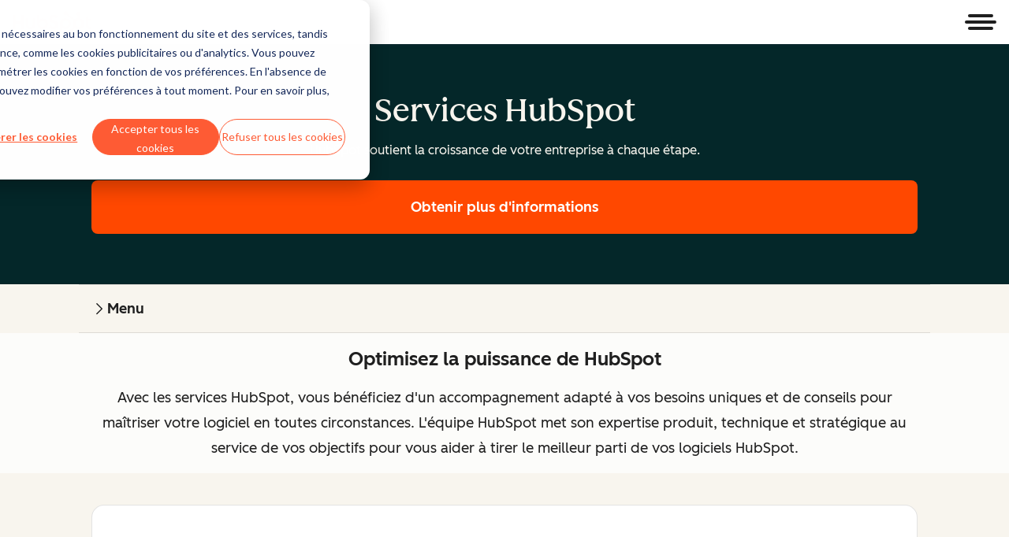

--- FILE ---
content_type: text/css
request_url: https://www.hubspot.fr/hubfs/hub_generated/template_assets/1/194395071327/1768385547359/template_secondaryNav.min.css
body_size: 1517
content:
.cl-secondaryNav{--cl-secondary-nav-overflow-gradient-start-color:var(--cl-color-border-03);--cl-secondary-nav-overflow-gradient:var(--cl-secondary-nav-overflow-gradient-start-color) 10%,transparent 100%;--cl-secondary-nav-border:var(--cl-color-divider-01);--cl-secondary-nav-margin:initial;--cl-secondary-nav-max-width:none;--cl-secondary-nav-tablet-landscape-background:var(--cl-color-background-02);--cl-secondary-nav-menu-flex-direction:row;--cl-secondary-nav-menu-align-items:center;--cl-secondary-nav-menu-overflow-x:scroll;--cl-secondary-nav-menu-overflow-y:hidden;--cl-secondary-nav-item-wrapper-border-left:0px;--cl-secondary-nav-item-wrapper-after-display:block;--cl-secondary-nav-submenu-position:absolute;--cl-secondary-nav-submenu-border:1px solid var(--cl-color-border-02);--cl-secondary-nav-expanded-item-border-left:inherit}@media(width >= 900px){.cl-secondaryNav{border-bottom:2px solid var(--cl-secondary-nav-border)}}.-dark.cl-secondaryNav{--cl-secondary-nav-overflow-gradient-start-color:var(--cl-color-container-01)}[data-cl-secondary-nav-orientation=vertical].cl-secondaryNav{--cl-secondary-nav-margin:0 auto;--cl-secondary-nav-max-width:599px;--cl-secondary-nav-tablet-landscape-background:transparent;--cl-secondary-nav-menu-flex-direction:column;--cl-secondary-nav-menu-align-items:flex-start;--cl-secondary-nav-menu-overflow-x:hidden;--cl-secondary-nav-menu-overflow-y:auto;--cl-secondary-nav-item-wrapper-border-left:4px solid var(--cl-secondary-nav-highlight-color);--cl-secondary-nav-item-wrapper-after-display:none;--cl-secondary-nav-submenu-position:static;--cl-secondary-nav-submenu-border:none;--cl-secondary-nav-expanded-item-border-left:4px solid var(--cl-color-border-highlight-01);border-bottom:none}.cl-secondaryNav{background-color:var(--cl-color-background-02);justify-content:flex-start;margin:var(--cl-secondary-nav-margin);max-width:var(--cl-secondary-nav-max-width)}@media(width >= 900px){.cl-secondaryNav{background-color:var(--cl-secondary-nav-tablet-landscape-background);border-bottom:2px solid var(--cl-secondary-nav-border)}}.cl-secondaryNav-toggle{align-items:center;background:transparent;border-bottom:1px solid var(--cl-secondary-nav-border);border-left:0;border-radius:0;border-right:0;border-top:1px solid var(--cl-secondary-nav-border);color:var(--cl-color-text-01);cursor:pointer;display:flex;gap:16px;padding:16px;text-decoration:none;width:100%}@media(width >= 900px){.cl-secondaryNav-toggle{display:none}}.-active.cl-secondaryNav-toggle,.cl-secondaryNav-toggle:focus-visible,.cl-secondaryNav-toggle:hover{background-color:var(--cl-color-hover-01)}.cl-secondaryNav-close,.cl-secondaryNav-wrapper.-active .cl-secondaryNav-open{display:none}.cl-secondaryNav-wrapper.-active .cl-secondaryNav-close{display:block}.cl-secondaryNav-menu{border-bottom:1px solid var(--cl-secondary-nav-border);display:none;list-style:none;margin:0;padding:0}@media(width >= 900px){.cl-secondaryNav-menu{align-items:var(--cl-secondary-nav-menu-align-items);border:none;display:flex;flex-direction:var(--cl-secondary-nav-menu-flex-direction);flex-wrap:nowrap;overflow-x:var(--cl-secondary-nav-menu-overflow-x);overflow-y:var(--cl-secondary-nav-menu-overflow-y);scroll-behavior:smooth;scrollbar-width:none;white-space:nowrap;-webkit-overflow-scrolling:touch}}.cl-secondaryNav-menu::-webkit-scrollbar{display:none;height:0;width:0}.cl-secondaryNav-wrapper.-active .cl-secondaryNav-menu{display:block}@media(width >= 900px){.cl-secondaryNav-wrapper.-active .cl-secondaryNav-menu{display:flex}}.cl-secondaryNav.-left .cl-secondaryNav-menu{justify-content:flex-start}.cl-secondaryNav.-center .cl-secondaryNav-menu{justify-content:center}.cl-secondaryNav.-right .cl-secondaryNav-menu{justify-content:flex-end}.cl-secondaryNav:is(.-overflow-left,.-overflow-right) .cl-secondaryNav-menu{justify-content:flex-start}.cl-secondaryNav-overflow-button-left,.cl-secondaryNav-overflow-button-right{background-color:var(--cl-color-background-02);border:none;bottom:0;color:var(--cl-color-icon-01);cursor:pointer;display:none;height:100%;padding:0;position:absolute;width:48px;z-index:1}.cl-secondaryNav-overflow-button-left .cl-icon,.cl-secondaryNav-overflow-button-right .cl-icon{pointer-events:none}.cl-secondaryNav-overflow-button-left{left:0}.cl-secondaryNav-overflow-button-left:after{background:linear-gradient(to right,var(--cl-secondary-nav-overflow-gradient));content:"";display:block;height:100%;pointer-events:none;position:absolute;right:-40px;top:0;width:40px}.cl-secondaryNav.-overflow-left .cl-secondaryNav-overflow-button-left{display:none}@media(width >= 900px){.cl-secondaryNav.-overflow-left .cl-secondaryNav-overflow-button-left{align-items:center;display:flex;justify-content:center}}.cl-secondaryNav-overflow-button-right{right:0}.cl-secondaryNav-overflow-button-right:before{background:linear-gradient(to left,var(--cl-secondary-nav-overflow-gradient));content:"";display:block;height:100%;left:-40px;pointer-events:none;position:absolute;top:0;width:40px}.cl-secondaryNav.-overflow-right .cl-secondaryNav-overflow-button-right{display:none}@media(width >= 900px){.cl-secondaryNav.-overflow-right .cl-secondaryNav-overflow-button-right{align-items:center;display:flex;justify-content:center}}.cl-secondaryNav-submenu{border:none}[data-cl-secondary-nav-orientation=vertical] .cl-secondaryNav-submenu{padding:0}@media(width >= 900px){.cl-secondaryNav-submenu{border:var(--cl-secondary-nav-submenu-border);height:auto;list-style:none;padding-left:0;position:var(--cl-secondary-nav-submenu-position);top:calc(100% + 8px)}}.cl-secondaryNav-submenu,[aria-hidden=true].cl-secondaryNav-submenu{display:none}.cl-secondaryNav-submenu:target,[aria-hidden=false].cl-secondaryNav-submenu{display:block;z-index:100}.cl-secondaryNav-close,.cl-secondaryNav-down,.cl-secondaryNav-open,.cl-secondaryNav-overflow-button-left .cl-icon,.cl-secondaryNav-overflow-button-right .cl-icon{fill:currentColor;flex:none;height:20px;width:20px}.cl-secondaryNav-down{pointer-events:none}.cl-secondaryNav-itemWrapper{--cl-secondary-nav-highlight-color:transparent;border-left:var(--cl-secondary-nav-item-wrapper-border-left)}@media(width >= 900px){.cl-secondaryNav-itemWrapper:after{background:var(--cl-secondary-nav-highlight-color);bottom:0;content:"";display:var(--cl-secondary-nav-item-wrapper-after-display);height:4px;left:0;position:absolute;width:100%}}.-isActive.cl-secondaryNav-itemWrapper,.cl-secondaryNav-itemWrapper:hover{--cl-secondary-nav-highlight-color:var(--cl-color-border-highlight-01)}.cl-secondaryNav-item{background-color:var(--cl-color-container-01)}@media(width >= 900px){.cl-secondaryNav-item{align-items:stretch;background-color:transparent;flex:0 1 auto}}.-hasSubNav.-expanded.cl-secondaryNav-item .cl-secondaryNav-itemWrapper,.-hasSubNav.-isActive.cl-secondaryNav-item .cl-secondaryNav-itemWrapper{background-color:var(--cl-color-hover-01);border-left:4px solid var(--cl-color-border-highlight-01)}@media(width >= 900px){.-hasSubNav.-expanded.cl-secondaryNav-item .cl-secondaryNav-itemWrapper,.-hasSubNav.-isActive.cl-secondaryNav-item .cl-secondaryNav-itemWrapper{border-left:var(--cl-secondary-nav-expanded-item-border-left)}.-hasSubNav.-expanded.cl-secondaryNav-item .cl-secondaryNav-down,.-hasSubNav.-isActive.cl-secondaryNav-item .cl-secondaryNav-down{transform:rotate(180deg)}.-hasSubNav.-expanded.cl-secondaryNav-item .cl-secondaryNav-submenu:after,.-hasSubNav.-isActive.cl-secondaryNav-item .cl-secondaryNav-submenu:after{content:"";height:30px;left:0;position:absolute;top:-24px;width:100%;z-index:50}.-hasSubNav.cl-secondaryNav-item .cl-secondaryNav-submenu[aria-hidden=false]{display:block}}.-hasSubNav.cl-secondaryNav-item .cl-secondaryNav-submenu[aria-hidden=true]{display:none}.-hasSubNav.cl-secondaryNav-item .-expanded .cl-secondaryNav-down{transform:rotate(180deg)}@media(width >= 900px){.-hasSubNav.cl-secondaryNav-item .-expanded .cl-secondaryNav-down{transform:none}}.-expanded.cl-secondaryNav-item .cl-secondaryNav-itemWrapper{border-left:var(--cl-secondary-nav-expanded-item-border-left)}.cl-secondaryNav-link{align-items:center;background-color:transparent;border:0;cursor:pointer;display:flex;font-size:var(--cl-font-size-large);font-weight:var(--cl-font-weight-medium);padding:12px 16px;text-decoration:none}@media(width < 900px){.cl-secondaryNav-link{width:100%}}.cl-secondaryNav-link:active,.cl-secondaryNav-link:focus-visible,.cl-secondaryNav-link:hover{text-decoration-line:underline}.cl-secondaryNav-item.-disabled{cursor:not-allowed}.cl-secondaryNav-item.-disabled .cl-secondaryNav-itemWrapper{pointer-events:none}.cl-secondaryNav-item.-disabled .cl-secondaryNav-link:focus-visible{text-decoration:none}.-large>.cl-navLink-link,.cl-secondaryNav-toggle{--cl-anchor-font-weight:inherit;font-family:var(--cl-font-family,inherit);font-size:var(--cl-font-size-h5);font-weight:var(--cl-font-weight-h5);letter-spacing:var(--cl-letter-spacing-h5,normal);line-height:var(--cl-line-height-h5)}.cl-navLink-link{font-family:var(--cl-font-family,inherit);font-size:var(--cl-font-size-h6);font-weight:var(--cl-font-weight-h6);letter-spacing:var(--cl-letter-spacing-h6,normal);line-height:var(--cl-line-height-h6)}.-small>.cl-navLink-link{--cl-anchor-font-weight:inherit;font-size:var(--cl-font-size-microheading);font-weight:var(--cl-font-weight-microheading);letter-spacing:var(--cl-letter-spacing-microheading,normal);line-height:var(--cl-line-height-microheading)}.-x-small>.cl-navLink-link{--cl-anchor-font-weight:var(--cl-font-weight-demi-bold);font-size:var(--cl-font-size-microcopy);font-weight:var(--cl-font-weight-microcopy);letter-spacing:var(--cl-letter-spacing-microcopy,normal);line-height:var(--cl-line-height-microcopy)}.cl-secondaryNav-toggle:focus-visible{outline:2px solid var(--cl-color-focus-01);outline-offset:-2px}.cl-navLink-chevron:focus-visible,.cl-navLink-link:focus-visible,.cl-navLink-submenu-toggle:focus-visible{outline:none}.cl-navLink-chevron:focus-visible:after,.cl-navLink-link:focus-visible:after,.cl-navLink-submenu-toggle:focus-visible:after{outline:2px solid var(--cl-color-focus-01);outline-offset:-2px}.cl-navLink{--cl-nav-link-padding:8px 16px;--cl-nav-link-gap:6px;--cl-nav-link-color:var(--cl-color-text-01);--cl-nav-link-hover-color:var(--cl-color-hover-link-01);--cl-nav-link-text-decoration-inactive:none;--cl-nav-link-text-decoration-active:underline;--cl-nav-link-text-decoration:var(--cl-nav-link-text-decoration-inactive);--cl-nav-link-toggle-top:1px;--cl-nav-link-toggle-icon-size:18px;align-items:center;color:var(--cl-nav-link-color);display:flex;gap:var(--cl-nav-link-gap);padding:var(--cl-nav-link-padding);position:relative}.cl-navLink:active,.cl-navLink:focus-within,.cl-navLink:hover{--cl-nav-link-text-decoration:var(--cl-nav-link-text-decoration-active);background-color:var(--cl-color-hover-01);color:var(--cl-nav-link-hover-color)}.-x-small.cl-navLink{--cl-nav-link-toggle-top:0;--cl-nav-link-toggle-icon-size:16px}.-small.cl-navLink{--cl-nav-link-toggle-top:0}.-large.cl-navLink{--cl-nav-link-padding:14px 16px;--cl-nav-link-gap:8px;--cl-nav-link-toggle-top:0;--cl-nav-link-toggle-icon-size:var(--cl-font-size-h5)}.-disabled.cl-navLink,.-disabled>.cl-navLink{--cl-nav-link-color:var(--cl-color-disabled-01);--cl-nav-link-hover-color:var(--cl-color-disabled-01);--cl-nav-link-text-decoration-active:var(--cl-nav-link-text-decoration-inactive);cursor:not-allowed;pointer-events:none}.-basic.cl-navLink{--cl-nav-link-padding:0 2px}.-basic.cl-navLink:active,.-basic.cl-navLink:focus-within,.-basic.cl-navLink:hover{background:transparent}.cl-navLink-link{align-items:center;color:inherit;cursor:pointer;display:inline-flex;gap:.5rem;padding:0;text-decoration-line:var(--cl-nav-link-text-decoration,none)}.cl-navLink-link:focus-visible{color:inherit}.cl-navLink-link:after{content:"";inset:0;position:absolute}.cl-navLink-link:is(a:not([href])),[aria-disabled=true].cl-navLink-link{cursor:not-allowed;pointer-events:none;text-decoration:none}.cl-navLink-chevron,.cl-navLink-submenu-toggle{align-items:center;background-color:transparent;border:0;color:inherit;cursor:pointer;display:flex;padding:0;position:relative;top:var(--cl-nav-link-toggle-top,1px)}.cl-navLink-chevron:after,.cl-navLink-submenu-toggle:after{content:"";inset:-3px;position:absolute}[disabled].cl-navLink-chevron,[disabled].cl-navLink-submenu-toggle{color:var(--light-theme-disabled-01);cursor:not-allowed;pointer-events:none}.cl-navLink-chevron .cl-icon,.cl-navLink-link .cl-icon,.cl-navLink-submenu-toggle .cl-icon{height:var(--cl-nav-link-toggle-icon-size,18px);width:var(--cl-nav-link-toggle-icon-size,18px)}.cl-secondaryNav[data-cl-secondary-nav-orientation=vertical] .cl-dropdown-menu-link{border-left:4px solid transparent}.cl-secondaryNav[data-cl-secondary-nav-orientation=vertical] .cl-dropdown-menu-link:hover{border-bottom:none;border-left:4px solid var(--cl-color-border-highlight-01)}.cl-secondaryNav[data-cl-secondary-nav-orientation=vertical] .cl-navLink-link,.cl-secondaryNav[data-cl-secondary-nav-orientation=vertical] .cl-secondaryNav-item,.cl-secondaryNav[data-cl-secondary-nav-orientation=vertical] .cl-secondaryNav-item.-hasSubNav{width:100%}.cl-secondaryNav-wrapper{position:relative}.cl-secondaryNav-nav{position:relative;width:100%}

--- FILE ---
content_type: text/css
request_url: https://www.hubspot.fr/hubfs/hub_generated/module_assets/1/80991154566/1768925029737/module_richText.min.css
body_size: -613
content:
.csol-rich-text.-wide{--cl-text-font-size:var(--cl-font-size-p-large);--cl-text-font-weight:var(--cl-font-weight-p-large);--cl-text-line-height:var(--cl-line-height-p-large);--cl-text-letter-spacing:var(--cl-letter-spacing-p-large,normal)}.csol-rich-text{--csol-rich-text-max-width:525px;--csol-rich-text-max-width-ja:750px;--csol-rich-text-container-max-width:var(--csol-rich-text-max-width)}[lang=ja] .csol-rich-text,[lang=jp] .csol-rich-text{--csol-rich-text-container-max-width:var(--csol-rich-text-max-width-ja)}.csol-rich-text.-wide{--csol-rich-text-max-width:710px;--csol-rich-text-max-width-ja:896px}.csol-rich-text-container{margin:0 auto;max-width:var(--csol-rich-text-container-max-width)}

--- FILE ---
content_type: text/javascript
request_url: https://www.hubspot.com/wt-assets/static-files/6.1.6/sg-flexible/scripts.js
body_size: 56273
content:
!function(t){var e={};function n(r){if(e[r])return e[r].exports;var i=e[r]={i:r,l:!1,exports:{}};return t[r].call(i.exports,i,i.exports,n),i.l=!0,i.exports}n.m=t,n.c=e,n.d=function(t,e,r){n.o(t,e)||Object.defineProperty(t,e,{configurable:!1,enumerable:!0,get:r})},n.n=function(t){var e=t&&t.__esModule?function(){return t.default}:function(){return t};return n.d(e,"a",e),e},n.o=function(t,e){return Object.prototype.hasOwnProperty.call(t,e)},n.p="",n(n.s=1441)}([function(t,e){var n=t.exports={version:"2.6.12"};"number"==typeof __e&&(__e=n)},function(t,e,n){var r=n(45)("wks"),i=n(34),o=n(2).Symbol,a="function"==typeof o;(t.exports=function(t){return r[t]||(r[t]=a&&o[t]||(a?o:i)("Symbol."+t))}).store=r},function(t,e){var n=t.exports="undefined"!=typeof window&&window.Math==Math?window:"undefined"!=typeof self&&self.Math==Math?self:Function("return this")();"number"==typeof __g&&(__g=n)},function(t,e,n){var r=n(2),i=n(0),o=n(18),a=n(11),s=n(13),u=function(t,e,n){var c,l,d,f=t&u.F,h=t&u.G,p=t&u.S,v=t&u.P,m=t&u.B,y=t&u.W,g=h?i:i[e]||(i[e]={}),b=g.prototype,w=h?r:p?r[e]:(r[e]||{}).prototype;for(c in h&&(n=e),n)(l=!f&&w&&void 0!==w[c])&&s(g,c)||(d=l?w[c]:n[c],g[c]=h&&"function"!=typeof w[c]?n[c]:m&&l?o(d,r):y&&w[c]==d?function(t){var e=function(e,n,r){if(this instanceof t){switch(arguments.length){case 0:return new t;case 1:return new t(e);case 2:return new t(e,n)}return new t(e,n,r)}return t.apply(this,arguments)};return e.prototype=t.prototype,e}(d):v&&"function"==typeof d?o(Function.call,d):d,v&&((g.virtual||(g.virtual={}))[c]=d,t&u.R&&b&&!b[c]&&a(b,c,d)))};u.F=1,u.G=2,u.S=4,u.P=8,u.B=16,u.W=32,u.U=64,u.R=128,t.exports=u},function(t,e,n){t.exports=!n(16)(function(){return 7!=Object.defineProperty({},"a",{get:function(){return 7}}).a})},function(t,e,n){var r=n(8);t.exports=function(t){if(!r(t))throw TypeError(t+" is not an object!");return t}},function(t,e,n){var r=n(5),i=n(72),o=n(52),a=Object.defineProperty;e.f=n(4)?Object.defineProperty:function(t,e,n){if(r(t),e=o(e,!0),r(n),i)try{return a(t,e,n)}catch(t){}if("get"in n||"set"in n)throw TypeError("Accessors not supported!");return"value"in n&&(t[e]=n.value),t}},,function(t,e){t.exports=function(t){return"object"==typeof t?null!==t:"function"==typeof t}},function(t,e,n){"use strict";e.__esModule=!0,e.default=function(t,e){if(!(t instanceof e))throw new TypeError("Cannot call a class as a function")}},function(t,e,n){"use strict";e.__esModule=!0;var r=function(t){return t&&t.__esModule?t:{default:t}}(n(90));e.default=function(){function t(t,e){for(var n=0;n<e.length;n++){var i=e[n];i.enumerable=i.enumerable||!1,i.configurable=!0,"value"in i&&(i.writable=!0),(0,r.default)(t,i.key,i)}}return function(e,n,r){return n&&t(e.prototype,n),r&&t(e,r),e}}()},function(t,e,n){var r=n(6),i=n(22);t.exports=n(4)?function(t,e,n){return r.f(t,e,i(1,n))}:function(t,e,n){return t[e]=n,t}},function(t,e,n){"use strict";e.__esModule=!0;var r=function(t){return t&&t.__esModule?t:{default:t}}(n(55));e.default=function(t){if(Array.isArray(t)){for(var e=0,n=Array(t.length);e<t.length;e++)n[e]=t[e];return n}return(0,r.default)(t)}},function(t,e){var n={}.hasOwnProperty;t.exports=function(t,e){return n.call(t,e)}},function(t,e){t.exports={}},function(t,e,n){var r=n(61),i=n(41);t.exports=function(t){return r(i(t))}},function(t,e){t.exports=function(t){try{return!!t()}catch(t){return!0}}},,function(t,e,n){var r=n(33);t.exports=function(t,e,n){if(r(t),void 0===e)return t;switch(n){case 1:return function(n){return t.call(e,n)};case 2:return function(n,r){return t.call(e,n,r)};case 3:return function(n,r,i){return t.call(e,n,r,i)}}return function(){return t.apply(e,arguments)}}},function(t,e,n){var r=n(41);t.exports=function(t){return Object(r(t))}},,,function(t,e){t.exports=function(t,e){return{enumerable:!(1&t),configurable:!(2&t),writable:!(4&t),value:e}}},function(t,e,n){t.exports={default:n(131),__esModule:!0}},function(t,e,n){"use strict";e.__esModule=!0;var r=function(t){return t&&t.__esModule?t:{default:t}}(n(62));e.default=r.default||function(t){for(var e=1;e<arguments.length;e++){var n=arguments[e];for(var r in n)Object.prototype.hasOwnProperty.call(n,r)&&(t[r]=n[r])}return t}},function(t,e,n){var r=n(76),i=n(46);t.exports=Object.keys||function(t){return r(t,i)}},function(t,e){var n={}.toString;t.exports=function(t){return n.call(t).slice(8,-1)}},function(t,e,n){t.exports=n(130)},function(t,e,n){"use strict";e.__esModule=!0;var r=function(t){return t&&t.__esModule?t:{default:t}}(n(23));e.default=function(t){return function(){var e=t.apply(this,arguments);return new r.default(function(t,n){return function i(o,a){try{var s=e[o](a),u=s.value}catch(t){return void n(t)}if(!s.done)return r.default.resolve(u).then(function(t){i("next",t)},function(t){i("throw",t)});t(u)}("next")})}}},function(t,e,n){"use strict";var r=n(92)(!0);n(59)(String,"String",function(t){this._t=String(t),this._i=0},function(){var t,e=this._t,n=this._i;return n>=e.length?{value:void 0,done:!0}:(t=r(e,n),this._i+=t.length,{value:t,done:!1})})},function(t,e){t.exports=!0},,function(t,e,n){var r=n(6).f,i=n(13),o=n(1)("toStringTag");t.exports=function(t,e,n){t&&!i(t=n?t:t.prototype,o)&&r(t,o,{configurable:!0,value:e})}},function(t,e){t.exports=function(t){if("function"!=typeof t)throw TypeError(t+" is not a function!");return t}},function(t,e){var n=0,r=Math.random();t.exports=function(t){return"Symbol(".concat(void 0===t?"":t,")_",(++n+r).toString(36))}},function(t,e){var n;n=function(){return this}();try{n=n||Function("return this")()||(0,eval)("this")}catch(t){"object"==typeof window&&(n=window)}t.exports=n},function(t,e,n){"use strict";var r=n(109);function i(){}var o=null,a={};function s(t){if("object"!=typeof this)throw new TypeError("Promises must be constructed via new");if("function"!=typeof t)throw new TypeError("Promise constructor's argument is not a function");this._x=0,this._y=0,this._z=null,this._A=null,t!==i&&h(t,this)}function u(t,e){for(;3===t._y;)t=t._z;if(s._B&&s._B(t),0===t._y)return 0===t._x?(t._x=1,void(t._A=e)):1===t._x?(t._x=2,void(t._A=[t._A,e])):void t._A.push(e);!function(t,e){r(function(){var n=1===t._y?e.onFulfilled:e.onRejected;if(null!==n){var r=function(t,e){try{return t(e)}catch(t){return o=t,a}}(n,t._z);r===a?l(e.promise,o):c(e.promise,r)}else 1===t._y?c(e.promise,t._z):l(e.promise,t._z)})}(t,e)}function c(t,e){if(e===t)return l(t,new TypeError("A promise cannot be resolved with itself."));if(e&&("object"==typeof e||"function"==typeof e)){var n=function(t){try{return t.then}catch(t){return o=t,a}}(e);if(n===a)return l(t,o);if(n===t.then&&e instanceof s)return t._y=3,t._z=e,void d(t);if("function"==typeof n)return void h(n.bind(e),t)}t._y=1,t._z=e,d(t)}function l(t,e){t._y=2,t._z=e,s._C&&s._C(t,e),d(t)}function d(t){if(1===t._x&&(u(t,t._A),t._A=null),2===t._x){for(var e=0;e<t._A.length;e++)u(t,t._A[e]);t._A=null}}function f(t,e,n){this.onFulfilled="function"==typeof t?t:null,this.onRejected="function"==typeof e?e:null,this.promise=n}function h(t,e){var n=!1,r=function(t,e,n){try{t(e,n)}catch(t){return o=t,a}}(t,function(t){n||(n=!0,c(e,t))},function(t){n||(n=!0,l(e,t))});n||r!==a||(n=!0,l(e,o))}t.exports=s,s._B=null,s._C=null,s._D=i,s.prototype.then=function(t,e){if(this.constructor!==s)return function(t,e,n){return new t.constructor(function(r,o){var a=new s(i);a.then(r,o),u(t,new f(e,n,a))})}(this,t,e);var n=new s(i);return u(this,new f(t,e,n)),n}},function(t,e,n){n(102);for(var r=n(2),i=n(11),o=n(14),a=n(1)("toStringTag"),s="CSSRuleList,CSSStyleDeclaration,CSSValueList,ClientRectList,DOMRectList,DOMStringList,DOMTokenList,DataTransferItemList,FileList,HTMLAllCollection,HTMLCollection,HTMLFormElement,HTMLSelectElement,MediaList,MimeTypeArray,NamedNodeMap,NodeList,PaintRequestList,Plugin,PluginArray,SVGLengthList,SVGNumberList,SVGPathSegList,SVGPointList,SVGStringList,SVGTransformList,SourceBufferList,StyleSheetList,TextTrackCueList,TextTrackList,TouchList".split(","),u=0;u<s.length;u++){var c=s[u],l=r[c],d=l&&l.prototype;d&&!d[a]&&i(d,a,c),o[c]=o.Array}},function(t,e){e.f={}.propertyIsEnumerable},function(t,e,n){"use strict";e.__esModule=!0;var r=a(n(149)),i=a(n(151)),o="function"==typeof i.default&&"symbol"==typeof r.default?function(t){return typeof t}:function(t){return t&&"function"==typeof i.default&&t.constructor===i.default&&t!==i.default.prototype?"symbol":typeof t};function a(t){return t&&t.__esModule?t:{default:t}}e.default="function"==typeof i.default&&"symbol"===o(r.default)?function(t){return void 0===t?"undefined":o(t)}:function(t){return t&&"function"==typeof i.default&&t.constructor===i.default&&t!==i.default.prototype?"symbol":void 0===t?"undefined":o(t)}},function(t,e){var n=Math.ceil,r=Math.floor;t.exports=function(t){return isNaN(t=+t)?0:(t>0?r:n)(t)}},function(t,e){t.exports=function(t){if(void 0==t)throw TypeError("Can't call method on  "+t);return t}},function(t,e,n){var r=n(45)("keys"),i=n(34);t.exports=function(t){return r[t]||(r[t]=i(t))}},function(t,e,n){var r=n(40),i=Math.min;t.exports=function(t){return t>0?i(r(t),9007199254740991):0}},function(t,e,n){var r=n(8),i=n(2).document,o=r(i)&&r(i.createElement);t.exports=function(t){return o?i.createElement(t):{}}},function(t,e,n){var r=n(0),i=n(2),o=i["__core-js_shared__"]||(i["__core-js_shared__"]={});(t.exports=function(t,e){return o[t]||(o[t]=void 0!==e?e:{})})("versions",[]).push({version:r.version,mode:n(30)?"pure":"global",copyright:"© 2020 Denis Pushkarev (zloirock.ru)"})},function(t,e){t.exports="constructor,hasOwnProperty,isPrototypeOf,propertyIsEnumerable,toLocaleString,toString,valueOf".split(",")},function(t,e,n){var r=n(26),i=n(1)("toStringTag"),o="Arguments"==r(function(){return arguments}());t.exports=function(t){var e,n,a;return void 0===t?"Undefined":null===t?"Null":"string"==typeof(n=function(t,e){try{return t[e]}catch(t){}}(e=Object(t),i))?n:o?r(e):"Object"==(a=r(e))&&"function"==typeof e.callee?"Arguments":a}},function(t,e,n){t.exports={default:n(128),__esModule:!0}},function(t,e,n){var r=n(77),i=n(166),o=n(167),a="[object Null]",s="[object Undefined]",u=r?r.toStringTag:void 0;t.exports=function(t){return null==t?void 0===t?s:a:u&&u in Object(t)?i(t):o(t)}},function(t,e){t.exports=function(t){return null!=t&&"object"==typeof t}},function(t,e,n){var r=n(47),i=n(1)("iterator"),o=n(14);t.exports=n(0).getIteratorMethod=function(t){if(void 0!=t)return t[i]||t["@@iterator"]||o[r(t)]}},function(t,e,n){var r=n(8);t.exports=function(t,e){if(!r(t))return t;var n,i;if(e&&"function"==typeof(n=t.toString)&&!r(i=n.call(t)))return i;if("function"==typeof(n=t.valueOf)&&!r(i=n.call(t)))return i;if(!e&&"function"==typeof(n=t.toString)&&!r(i=n.call(t)))return i;throw TypeError("Can't convert object to primitive value")}},function(t,e,n){"use strict";e.__esModule=!0;var r=o(n(141)),i=o(n(144));function o(t){return t&&t.__esModule?t:{default:t}}e.default=function(){return function(t,e){if(Array.isArray(t))return t;if((0,r.default)(Object(t)))return function(t,e){var n=[],r=!0,o=!1,a=void 0;try{for(var s,u=(0,i.default)(t);!(r=(s=u.next()).done)&&(n.push(s.value),!e||n.length!==e);r=!0);}catch(t){o=!0,a=t}finally{try{!r&&u.return&&u.return()}finally{if(o)throw a}}return n}(t,e);throw new TypeError("Invalid attempt to destructure non-iterable instance")}}()},function(t,e){var n=Array.isArray;t.exports=n},function(t,e,n){t.exports={default:n(104),__esModule:!0}},function(t,e){e.f=Object.getOwnPropertySymbols},function(t,e,n){"use strict";var r=n(33);t.exports.f=function(t){return new function(t){var e,n;this.promise=new t(function(t,r){if(void 0!==e||void 0!==n)throw TypeError("Bad Promise constructor");e=t,n=r}),this.resolve=r(e),this.reject=r(n)}(t)}},function(t,e,n){var r=n(5),i=n(84),o=n(46),a=n(42)("IE_PROTO"),s=function(){},u=function(){var t,e=n(44)("iframe"),r=o.length;for(e.style.display="none",n(69).appendChild(e),e.src="javascript:",(t=e.contentWindow.document).open(),t.write("<script>document.F=Object<\/script>"),t.close(),u=t.F;r--;)delete u.prototype[o[r]];return u()};t.exports=Object.create||function(t,e){var n;return null!==t?(s.prototype=r(t),n=new s,s.prototype=null,n[a]=t):n=u(),void 0===e?n:i(n,e)}},function(t,e,n){"use strict";var r=n(30),i=n(3),o=n(75),a=n(11),s=n(14),u=n(93),c=n(32),l=n(82),d=n(1)("iterator"),f=!([].keys&&"next"in[].keys()),h=function(){return this};t.exports=function(t,e,n,p,v,m,y){u(n,e,p);var g,b,w,_=function(t){if(!f&&t in S)return S[t];switch(t){case"keys":case"values":return function(){return new n(this,t)}}return function(){return new n(this,t)}},x=e+" Iterator",A="values"==v,E=!1,S=t.prototype,C=S[d]||S["@@iterator"]||v&&S[v],L=C||_(v),k=v?A?_("entries"):L:void 0,O="Array"==e&&S.entries||C;if(O&&(w=l(O.call(new t)))!==Object.prototype&&w.next&&(c(w,x,!0),r||"function"==typeof w[d]||a(w,d,h)),A&&C&&"values"!==C.name&&(E=!0,L=function(){return C.call(this)}),r&&!y||!f&&!E&&S[d]||a(S,d,L),s[e]=L,s[x]=h,v)if(g={values:A?L:_("values"),keys:m?L:_("keys"),entries:k},y)for(b in g)b in S||o(S,b,g[b]);else i(i.P+i.F*(f||E),e,g);return g}},,function(t,e,n){var r=n(26);t.exports=Object("z").propertyIsEnumerable(0)?Object:function(t){return"String"==r(t)?t.split(""):Object(t)}},function(t,e,n){t.exports={default:n(118),__esModule:!0}},,,,,function(t,e,n){e.f=n(1)},function(t,e,n){var r=n(2),i=n(0),o=n(30),a=n(67),s=n(6).f;t.exports=function(t){var e=i.Symbol||(i.Symbol=o?{}:r.Symbol||{});"_"==t.charAt(0)||t in e||s(e,t,{value:a.f(t)})}},function(t,e,n){var r=n(2).document;t.exports=r&&r.documentElement},function(t,e,n){var r=n(5);t.exports=function(t,e,n,i){try{return i?e(r(n)[0],n[1]):e(n)}catch(e){var o=t.return;throw void 0!==o&&r(o.call(t)),e}}},function(t,e,n){var r=n(14),i=n(1)("iterator"),o=Array.prototype;t.exports=function(t){return void 0!==t&&(r.Array===t||o[i]===t)}},function(t,e,n){t.exports=!n(4)&&!n(16)(function(){return 7!=Object.defineProperty(n(44)("div"),"a",{get:function(){return 7}}).a})},function(t,e,n){var r=n(1)("iterator"),i=!1;try{var o=[7][r]();o.return=function(){i=!0},Array.from(o,function(){throw 2})}catch(t){}t.exports=function(t,e){if(!e&&!i)return!1;var n=!1;try{var o=[7],a=o[r]();a.next=function(){return{done:n=!0}},o[r]=function(){return a},t(o)}catch(t){}return n}},function(t,e){},function(t,e,n){t.exports=n(11)},function(t,e,n){var r=n(13),i=n(15),o=n(94)(!1),a=n(42)("IE_PROTO");t.exports=function(t,e){var n,s=i(t),u=0,c=[];for(n in s)n!=a&&r(s,n)&&c.push(n);for(;e.length>u;)r(s,n=e[u++])&&(~o(c,n)||c.push(n));return c}},function(t,e,n){var r=n(86).Symbol;t.exports=r},function(t,e,n){var r=n(5),i=n(33),o=n(1)("species");t.exports=function(t,e){var n,a=r(t).constructor;return void 0===a||void 0==(n=r(a)[o])?e:i(n)}},function(t,e,n){var r,i,o,a=n(18),s=n(133),u=n(69),c=n(44),l=n(2),d=l.process,f=l.setImmediate,h=l.clearImmediate,p=l.MessageChannel,v=l.Dispatch,m=0,y={},g=function(){var t=+this;if(y.hasOwnProperty(t)){var e=y[t];delete y[t],e()}},b=function(t){g.call(t.data)};f&&h||(f=function(t){for(var e=[],n=1;arguments.length>n;)e.push(arguments[n++]);return y[++m]=function(){s("function"==typeof t?t:Function(t),e)},r(m),m},h=function(t){delete y[t]},"process"==n(26)(d)?r=function(t){d.nextTick(a(g,t,1))}:v&&v.now?r=function(t){v.now(a(g,t,1))}:p?(o=(i=new p).port2,i.port1.onmessage=b,r=a(o.postMessage,o,1)):l.addEventListener&&"function"==typeof postMessage&&!l.importScripts?(r=function(t){l.postMessage(t+"","*")},l.addEventListener("message",b,!1)):r="onreadystatechange"in c("script")?function(t){u.appendChild(c("script")).onreadystatechange=function(){u.removeChild(this),g.call(t)}}:function(t){setTimeout(a(g,t,1),0)}),t.exports={set:f,clear:h}},function(t,e){t.exports=function(t){try{return{e:!1,v:t()}}catch(t){return{e:!0,v:t}}}},function(t,e,n){var r=n(5),i=n(8),o=n(57);t.exports=function(t,e){if(r(t),i(e)&&e.constructor===t)return e;var n=o.f(t);return(0,n.resolve)(e),n.promise}},function(t,e,n){var r=n(13),i=n(19),o=n(42)("IE_PROTO"),a=Object.prototype;t.exports=Object.getPrototypeOf||function(t){return t=i(t),r(t,o)?t[o]:"function"==typeof t.constructor&&t instanceof t.constructor?t.constructor.prototype:t instanceof Object?a:null}},function(t,e,n){var r=n(18),i=n(70),o=n(71),a=n(5),s=n(43),u=n(51),c={},l={};(e=t.exports=function(t,e,n,d,f){var h,p,v,m,y=f?function(){return t}:u(t),g=r(n,d,e?2:1),b=0;if("function"!=typeof y)throw TypeError(t+" is not iterable!");if(o(y)){for(h=s(t.length);h>b;b++)if((m=e?g(a(p=t[b])[0],p[1]):g(t[b]))===c||m===l)return m}else for(v=y.call(t);!(p=v.next()).done;)if((m=i(v,g,p.value,e))===c||m===l)return m}).BREAK=c,e.RETURN=l},function(t,e,n){var r=n(6),i=n(5),o=n(25);t.exports=n(4)?Object.defineProperties:function(t,e){i(t);for(var n,a=o(e),s=a.length,u=0;s>u;)r.f(t,n=a[u++],e[n]);return t}},function(t,e,n){var r=n(3),i=n(0),o=n(16);t.exports=function(t,e){var n=(i.Object||{})[t]||Object[t],a={};a[t]=e(n),r(r.S+r.F*o(function(){n(1)}),"Object",a)}},function(t,e,n){var r=n(107),i="object"==typeof self&&self&&self.Object===Object&&self,o=r||i||Function("return this")();t.exports=o},function(t,e,n){t.exports={default:n(121),__esModule:!0}},function(t,e,n){var r=n(76),i=n(46).concat("length","prototype");e.f=Object.getOwnPropertyNames||function(t){return r(t,i)}},,function(t,e,n){t.exports={default:n(116),__esModule:!0}},function(t,e){t.exports=function(t,e){return{value:e,done:!!t}}},function(t,e,n){var r=n(40),i=n(41);t.exports=function(t){return function(e,n){var o,a,s=String(i(e)),u=r(n),c=s.length;return u<0||u>=c?t?"":void 0:(o=s.charCodeAt(u))<55296||o>56319||u+1===c||(a=s.charCodeAt(u+1))<56320||a>57343?t?s.charAt(u):o:t?s.slice(u,u+2):a-56320+(o-55296<<10)+65536}}},function(t,e,n){"use strict";var r=n(58),i=n(22),o=n(32),a={};n(11)(a,n(1)("iterator"),function(){return this}),t.exports=function(t,e,n){t.prototype=r(a,{next:i(1,n)}),o(t,e+" Iterator")}},function(t,e,n){var r=n(15),i=n(43),o=n(95);t.exports=function(t){return function(e,n,a){var s,u=r(e),c=i(u.length),l=o(a,c);if(t&&n!=n){for(;c>l;)if((s=u[l++])!=s)return!0}else for(;c>l;l++)if((t||l in u)&&u[l]===n)return t||l||0;return!t&&-1}}},function(t,e,n){var r=n(40),i=Math.max,o=Math.min;t.exports=function(t,e){return(t=r(t))<0?i(t+e,0):o(t,e)}},function(t,e,n){var r=n(34)("meta"),i=n(8),o=n(13),a=n(6).f,s=0,u=Object.isExtensible||function(){return!0},c=!n(16)(function(){return u(Object.preventExtensions({}))}),l=function(t){a(t,r,{value:{i:"O"+ ++s,w:{}}})},d=t.exports={KEY:r,NEED:!1,fastKey:function(t,e){if(!i(t))return"symbol"==typeof t?t:("string"==typeof t?"S":"P")+t;if(!o(t,r)){if(!u(t))return"F";if(!e)return"E";l(t)}return t[r].i},getWeak:function(t,e){if(!o(t,r)){if(!u(t))return!0;if(!e)return!1;l(t)}return t[r].w},onFreeze:function(t){return c&&d.NEED&&u(t)&&!o(t,r)&&l(t),t}}},function(t,e,n){var r=n(227),i={_version:"3.6.0 (browsernizr 2.3.0)",_config:{classPrefix:"",enableClasses:!0,enableJSClass:!0,usePrefixes:!0},_q:[],on:function(t,e){var n=this;setTimeout(function(){e(n[t])},0)},addTest:function(t,e,n){r.push({name:t,fn:e,options:n})},addAsyncTest:function(t){r.push({name:null,fn:t})}};t.exports=i},,function(t,e){t.exports=function(t,e,n,r){if(!(t instanceof e)||void 0!==r&&r in t)throw TypeError(n+": incorrect invocation!");return t}},function(t,e,n){var r=n(11);t.exports=function(t,e,n){for(var i in e)n&&t[i]?t[i]=e[i]:r(t,i,e[i]);return t}},,function(t,e,n){"use strict";var r=n(103),i=n(91),o=n(14),a=n(15);t.exports=n(59)(Array,"Array",function(t,e){this._t=a(t),this._i=0,this._k=e},function(){var t=this._t,e=this._k,n=this._i++;return!t||n>=t.length?(this._t=void 0,i(1)):i(0,"keys"==e?n:"values"==e?t[n]:[n,t[n]])},"values"),o.Arguments=o.Array,r("keys"),r("values"),r("entries")},function(t,e){t.exports=function(){}},function(t,e,n){n(29),n(105),t.exports=n(0).Array.from},function(t,e,n){"use strict";var r=n(18),i=n(3),o=n(19),a=n(70),s=n(71),u=n(43),c=n(106),l=n(51);i(i.S+i.F*!n(73)(function(t){Array.from(t)}),"Array",{from:function(t){var e,n,i,d,f=o(t),h="function"==typeof this?this:Array,p=arguments.length,v=p>1?arguments[1]:void 0,m=void 0!==v,y=0,g=l(f);if(m&&(v=r(v,p>2?arguments[2]:void 0,2)),void 0==g||h==Array&&s(g))for(n=new h(e=u(f.length));e>y;y++)c(n,y,m?v(f[y],y):f[y]);else for(d=g.call(f),n=new h;!(i=d.next()).done;y++)c(n,y,m?a(d,v,[i.value,y],!0):i.value);return n.length=y,n}})},function(t,e,n){"use strict";var r=n(6),i=n(22);t.exports=function(t,e,n){e in t?r.f(t,e,i(0,n)):t[e]=n}},function(t,e,n){(function(e){var n="object"==typeof e&&e&&e.Object===Object&&e;t.exports=n}).call(e,n(35))},function(t,e){var n=RegExp("[\\u200d\\ud800-\\udfff\\u0300-\\u036f\\ufe20-\\ufe2f\\u20d0-\\u20ff\\ufe0e\\ufe0f]");t.exports=function(t){return n.test(t)}},function(t,e,n){"use strict";(function(e){function n(t){i.length||(r(),!0),i[i.length]=t}t.exports=n;var r,i=[],o=0,a=1024;function s(){for(;o<i.length;){var t=o;if(o+=1,i[t].call(),o>a){for(var e=0,n=i.length-o;e<n;e++)i[e]=i[e+o];i.length-=o,o=0}}i.length=0,o=0,!1}var u=void 0!==e?e:self,c=u.MutationObserver||u.WebKitMutationObserver;function l(t){return function(){var e=setTimeout(r,0),n=setInterval(r,50);function r(){clearTimeout(e),clearInterval(n),t()}}}r="function"==typeof c?function(t){var e=1,n=new c(t),r=document.createTextNode("");return n.observe(r,{characterData:!0}),function(){e=-e,r.data=e}}(s):l(s),n.requestFlush=r,n.makeRequestCallFromTimer=l}).call(e,n(35))},function(t,e){var n=9007199254740991;t.exports=function(t){return"number"==typeof t&&t>-1&&t%1==0&&t<=n}},function(t,e){t.exports=function(t){return t.webpackPolyfill||(t.deprecate=function(){},t.paths=[],t.children||(t.children=[]),Object.defineProperty(t,"loaded",{enumerable:!0,get:function(){return t.l}}),Object.defineProperty(t,"id",{enumerable:!0,get:function(){return t.i}}),t.webpackPolyfill=1),t}},function(t,e,n){var r=n(38),i=n(22),o=n(15),a=n(52),s=n(13),u=n(72),c=Object.getOwnPropertyDescriptor;e.f=n(4)?c:function(t,e){if(t=o(t),e=a(e,!0),u)try{return c(t,e)}catch(t){}if(s(t,e))return i(!r.f.call(t,e),t[e])}},function(t,e,n){"use strict";var r=n(2),i=n(0),o=n(6),a=n(4),s=n(1)("species");t.exports=function(t){var e="function"==typeof i[t]?i[t]:r[t];a&&e&&!e[s]&&o.f(e,s,{configurable:!0,get:function(){return this}})}},function(t,e,n){var r=n(168),i=n(110);t.exports=function(t){return null!=t&&i(t.length)&&!r(t)}},,function(t,e,n){n(117);var r=n(0).Object;t.exports=function(t,e,n){return r.defineProperty(t,e,n)}},function(t,e,n){var r=n(3);r(r.S+r.F*!n(4),"Object",{defineProperty:n(6).f})},function(t,e,n){n(119),t.exports=n(0).Object.assign},function(t,e,n){var r=n(3);r(r.S+r.F,"Object",{assign:n(120)})},function(t,e,n){"use strict";var r=n(4),i=n(25),o=n(56),a=n(38),s=n(19),u=n(61),c=Object.assign;t.exports=!c||n(16)(function(){var t={},e={},n=Symbol(),r="abcdefghijklmnopqrst";return t[n]=7,r.split("").forEach(function(t){e[t]=t}),7!=c({},t)[n]||Object.keys(c({},e)).join("")!=r})?function(t,e){for(var n=s(t),c=arguments.length,l=1,d=o.f,f=a.f;c>l;)for(var h,p=u(arguments[l++]),v=d?i(p).concat(d(p)):i(p),m=v.length,y=0;m>y;)h=v[y++],r&&!f.call(p,h)||(n[h]=p[h]);return n}:c},function(t,e,n){var r=n(0),i=r.JSON||(r.JSON={stringify:JSON.stringify});t.exports=function(t){return i.stringify.apply(i,arguments)}},function(t,e){t.exports=function(t){var e=typeof t;return null!=t&&("object"==e||"function"==e)}},function(t,e,n){!function(t,e){e(n(48))}(0,function(e){"use strict";e=e&&e.hasOwnProperty("default")?e.default:e;var r=function(t){var e=0,n=void 0;if(0===t.length)return e;for(n=0;n<t.length;n++)e=(e<<5)-e+t.charCodeAt(n),e|=0;return e};t.exports={load:function t(i){var o=arguments.length>1&&void 0!==arguments[1]?arguments[1]:{},a=window.Promise||n(179);if(Array.isArray(i)){var s=[];return i.forEach(function(e){s.push(t(e))}),a.all(s)}var u="ls-id-"+Math.abs(r(i));return document.getElementById(u)?(console.log("Skipping URL "+i+" already loaded as "+u+" \n"),a.resolve(u)):new a(function(t,n){var r=i.match(/\.css$/)?"link":"script",a=!1,s=document.getElementsByTagName("head")[0],c=document.createElement(r);e(o).forEach(function(t){c.setAttribute(t,o[t])}),"script"===r?(c.type="text/javascript",c.src=i,c.id=u,c.async=!0,c.onload=c.onreadystatechange=function(){a||this.readyState&&"complete"!==this.readyState||(a=!0,t(this))},c.onerror=c.onabort=n):(c.setAttribute("id",u),c.setAttribute("rel","stylesheet"),c.setAttribute("href",i),c.onload=function(){a=!0,t(this)}),s.appendChild(c)})},hashCode:r}})},function(t,e,n){var r=n(97),i=function(){};i.prototype=r,i=new i,t.exports=i},,,function(t,e,n){var r=n(26);t.exports=Array.isArray||function(t){return"Array"==r(t)}},function(t,e,n){n(129),t.exports=n(0).Object.keys},function(t,e,n){var r=n(19),i=n(25);n(85)("keys",function(){return function(t){return i(r(t))}})},function(t,e,n){var r=function(t){"use strict";var e,n=Object.prototype,r=n.hasOwnProperty,i=Object.defineProperty||function(t,e,n){t[e]=n.value},o="function"==typeof Symbol?Symbol:{},a=o.iterator||"@@iterator",s=o.asyncIterator||"@@asyncIterator",u=o.toStringTag||"@@toStringTag";function c(t,e,n){return Object.defineProperty(t,e,{value:n,enumerable:!0,configurable:!0,writable:!0}),t[e]}try{c({},"")}catch(t){c=function(t,e,n){return t[e]=n}}function l(t,n,r,o){var a=n&&n.prototype instanceof y?n:y,s=Object.create(a.prototype),u=new O(o||[]);return i(s,"_invoke",{value:function(t,n,r){var i=f;return function(o,a){if(i===p)throw new Error("Generator is already running");if(i===v){if("throw"===o)throw a;return{value:e,done:!0}}for(r.method=o,r.arg=a;;){var s=r.delegate;if(s){var u=C(s,r);if(u){if(u===m)continue;return u}}if("next"===r.method)r.sent=r._sent=r.arg;else if("throw"===r.method){if(i===f)throw i=v,r.arg;r.dispatchException(r.arg)}else"return"===r.method&&r.abrupt("return",r.arg);i=p;var c=d(t,n,r);if("normal"===c.type){if(i=r.done?v:h,c.arg===m)continue;return{value:c.arg,done:r.done}}"throw"===c.type&&(i=v,r.method="throw",r.arg=c.arg)}}}(t,r,u)}),s}function d(t,e,n){try{return{type:"normal",arg:t.call(e,n)}}catch(t){return{type:"throw",arg:t}}}t.wrap=l;var f="suspendedStart",h="suspendedYield",p="executing",v="completed",m={};function y(){}function g(){}function b(){}var w={};c(w,a,function(){return this});var _=Object.getPrototypeOf,x=_&&_(_(j([])));x&&x!==n&&r.call(x,a)&&(w=x);var A=b.prototype=y.prototype=Object.create(w);function E(t){["next","throw","return"].forEach(function(e){c(t,e,function(t){return this._invoke(e,t)})})}function S(t,e){var n;i(this,"_invoke",{value:function(i,o){function a(){return new e(function(n,a){!function n(i,o,a,s){var u=d(t[i],t,o);if("throw"!==u.type){var c=u.arg,l=c.value;return l&&"object"==typeof l&&r.call(l,"__await")?e.resolve(l.__await).then(function(t){n("next",t,a,s)},function(t){n("throw",t,a,s)}):e.resolve(l).then(function(t){c.value=t,a(c)},function(t){return n("throw",t,a,s)})}s(u.arg)}(i,o,n,a)})}return n=n?n.then(a,a):a()}})}function C(t,n){var r=n.method,i=t.iterator[r];if(i===e)return n.delegate=null,"throw"===r&&t.iterator.return&&(n.method="return",n.arg=e,C(t,n),"throw"===n.method)?m:("return"!==r&&(n.method="throw",n.arg=new TypeError("The iterator does not provide a '"+r+"' method")),m);var o=d(i,t.iterator,n.arg);if("throw"===o.type)return n.method="throw",n.arg=o.arg,n.delegate=null,m;var a=o.arg;return a?a.done?(n[t.resultName]=a.value,n.next=t.nextLoc,"return"!==n.method&&(n.method="next",n.arg=e),n.delegate=null,m):a:(n.method="throw",n.arg=new TypeError("iterator result is not an object"),n.delegate=null,m)}function L(t){var e={tryLoc:t[0]};1 in t&&(e.catchLoc=t[1]),2 in t&&(e.finallyLoc=t[2],e.afterLoc=t[3]),this.tryEntries.push(e)}function k(t){var e=t.completion||{};e.type="normal",delete e.arg,t.completion=e}function O(t){this.tryEntries=[{tryLoc:"root"}],t.forEach(L,this),this.reset(!0)}function j(t){if(null!=t){var n=t[a];if(n)return n.call(t);if("function"==typeof t.next)return t;if(!isNaN(t.length)){var i=-1,o=function n(){for(;++i<t.length;)if(r.call(t,i))return n.value=t[i],n.done=!1,n;return n.value=e,n.done=!0,n};return o.next=o}}throw new TypeError(typeof t+" is not iterable")}return g.prototype=b,i(A,"constructor",{value:b,configurable:!0}),i(b,"constructor",{value:g,configurable:!0}),g.displayName=c(b,u,"GeneratorFunction"),t.isGeneratorFunction=function(t){var e="function"==typeof t&&t.constructor;return!!e&&(e===g||"GeneratorFunction"===(e.displayName||e.name))},t.mark=function(t){return Object.setPrototypeOf?Object.setPrototypeOf(t,b):(t.__proto__=b,c(t,u,"GeneratorFunction")),t.prototype=Object.create(A),t},t.awrap=function(t){return{__await:t}},E(S.prototype),c(S.prototype,s,function(){return this}),t.AsyncIterator=S,t.async=function(e,n,r,i,o){void 0===o&&(o=Promise);var a=new S(l(e,n,r,i),o);return t.isGeneratorFunction(n)?a:a.next().then(function(t){return t.done?t.value:a.next()})},E(A),c(A,u,"Generator"),c(A,a,function(){return this}),c(A,"toString",function(){return"[object Generator]"}),t.keys=function(t){var e=Object(t),n=[];for(var r in e)n.push(r);return n.reverse(),function t(){for(;n.length;){var r=n.pop();if(r in e)return t.value=r,t.done=!1,t}return t.done=!0,t}},t.values=j,O.prototype={constructor:O,reset:function(t){if(this.prev=0,this.next=0,this.sent=this._sent=e,this.done=!1,this.delegate=null,this.method="next",this.arg=e,this.tryEntries.forEach(k),!t)for(var n in this)"t"===n.charAt(0)&&r.call(this,n)&&!isNaN(+n.slice(1))&&(this[n]=e)},stop:function(){this.done=!0;var t=this.tryEntries[0].completion;if("throw"===t.type)throw t.arg;return this.rval},dispatchException:function(t){if(this.done)throw t;var n=this;function i(r,i){return s.type="throw",s.arg=t,n.next=r,i&&(n.method="next",n.arg=e),!!i}for(var o=this.tryEntries.length-1;o>=0;--o){var a=this.tryEntries[o],s=a.completion;if("root"===a.tryLoc)return i("end");if(a.tryLoc<=this.prev){var u=r.call(a,"catchLoc"),c=r.call(a,"finallyLoc");if(u&&c){if(this.prev<a.catchLoc)return i(a.catchLoc,!0);if(this.prev<a.finallyLoc)return i(a.finallyLoc)}else if(u){if(this.prev<a.catchLoc)return i(a.catchLoc,!0)}else{if(!c)throw new Error("try statement without catch or finally");if(this.prev<a.finallyLoc)return i(a.finallyLoc)}}}},abrupt:function(t,e){for(var n=this.tryEntries.length-1;n>=0;--n){var i=this.tryEntries[n];if(i.tryLoc<=this.prev&&r.call(i,"finallyLoc")&&this.prev<i.finallyLoc){var o=i;break}}o&&("break"===t||"continue"===t)&&o.tryLoc<=e&&e<=o.finallyLoc&&(o=null);var a=o?o.completion:{};return a.type=t,a.arg=e,o?(this.method="next",this.next=o.finallyLoc,m):this.complete(a)},complete:function(t,e){if("throw"===t.type)throw t.arg;return"break"===t.type||"continue"===t.type?this.next=t.arg:"return"===t.type?(this.rval=this.arg=t.arg,this.method="return",this.next="end"):"normal"===t.type&&e&&(this.next=e),m},finish:function(t){for(var e=this.tryEntries.length-1;e>=0;--e){var n=this.tryEntries[e];if(n.finallyLoc===t)return this.complete(n.completion,n.afterLoc),k(n),m}},catch:function(t){for(var e=this.tryEntries.length-1;e>=0;--e){var n=this.tryEntries[e];if(n.tryLoc===t){var r=n.completion;if("throw"===r.type){var i=r.arg;k(n)}return i}}throw new Error("illegal catch attempt")},delegateYield:function(t,n,r){return this.delegate={iterator:j(t),resultName:n,nextLoc:r},"next"===this.method&&(this.arg=e),m}},t}(t.exports);try{regeneratorRuntime=r}catch(t){"object"==typeof globalThis?globalThis.regeneratorRuntime=r:Function("r","regeneratorRuntime = r")(r)}},function(t,e,n){n(74),n(29),n(37),n(132),n(136),n(137),t.exports=n(0).Promise},function(t,e,n){"use strict";var r,i,o,a,s=n(30),u=n(2),c=n(18),l=n(47),d=n(3),f=n(8),h=n(33),p=n(99),v=n(83),m=n(78),y=n(79).set,g=n(134)(),b=n(57),w=n(80),_=n(135),x=n(81),A=u.TypeError,E=u.process,S=E&&E.versions,C=S&&S.v8||"",L=u.Promise,k="process"==l(E),O=function(){},j=i=b.f,T=!!function(){try{var t=L.resolve(1),e=(t.constructor={})[n(1)("species")]=function(t){t(O,O)};return(k||"function"==typeof PromiseRejectionEvent)&&t.then(O)instanceof e&&0!==C.indexOf("6.6")&&-1===_.indexOf("Chrome/66")}catch(t){}}(),M=function(t){var e;return!(!f(t)||"function"!=typeof(e=t.then))&&e},P=function(t,e){if(!t._n){t._n=!0;var n=t._c;g(function(){for(var r=t._v,i=1==t._s,o=0,a=function(e){var n,o,a,s=i?e.ok:e.fail,u=e.resolve,c=e.reject,l=e.domain;try{s?(i||(2==t._h&&N(t),t._h=1),!0===s?n=r:(l&&l.enter(),n=s(r),l&&(l.exit(),a=!0)),n===e.promise?c(A("Promise-chain cycle")):(o=M(n))?o.call(n,u,c):u(n)):c(r)}catch(t){l&&!a&&l.exit(),c(t)}};n.length>o;)a(n[o++]);t._c=[],t._n=!1,e&&!t._h&&I(t)})}},I=function(t){y.call(u,function(){var e,n,r,i=t._v,o=B(t);if(o&&(e=w(function(){k?E.emit("unhandledRejection",i,t):(n=u.onunhandledrejection)?n({promise:t,reason:i}):(r=u.console)&&r.error&&r.error("Unhandled promise rejection",i)}),t._h=k||B(t)?2:1),t._a=void 0,o&&e.e)throw e.v})},B=function(t){return 1!==t._h&&0===(t._a||t._c).length},N=function(t){y.call(u,function(){var e;k?E.emit("rejectionHandled",t):(e=u.onrejectionhandled)&&e({promise:t,reason:t._v})})},F=function(t){var e=this;e._d||(e._d=!0,(e=e._w||e)._v=t,e._s=2,e._a||(e._a=e._c.slice()),P(e,!0))},R=function(t){var e,n=this;if(!n._d){n._d=!0,n=n._w||n;try{if(n===t)throw A("Promise can't be resolved itself");(e=M(t))?g(function(){var r={_w:n,_d:!1};try{e.call(t,c(R,r,1),c(F,r,1))}catch(t){F.call(r,t)}}):(n._v=t,n._s=1,P(n,!1))}catch(t){F.call({_w:n,_d:!1},t)}}};T||(L=function(t){p(this,L,"Promise","_h"),h(t),r.call(this);try{t(c(R,this,1),c(F,this,1))}catch(t){F.call(this,t)}},(r=function(t){this._c=[],this._a=void 0,this._s=0,this._d=!1,this._v=void 0,this._h=0,this._n=!1}).prototype=n(100)(L.prototype,{then:function(t,e){var n=j(m(this,L));return n.ok="function"!=typeof t||t,n.fail="function"==typeof e&&e,n.domain=k?E.domain:void 0,this._c.push(n),this._a&&this._a.push(n),this._s&&P(this,!1),n.promise},catch:function(t){return this.then(void 0,t)}}),o=function(){var t=new r;this.promise=t,this.resolve=c(R,t,1),this.reject=c(F,t,1)},b.f=j=function(t){return t===L||t===a?new o(t):i(t)}),d(d.G+d.W+d.F*!T,{Promise:L}),n(32)(L,"Promise"),n(113)("Promise"),a=n(0).Promise,d(d.S+d.F*!T,"Promise",{reject:function(t){var e=j(this);return(0,e.reject)(t),e.promise}}),d(d.S+d.F*(s||!T),"Promise",{resolve:function(t){return x(s&&this===a?L:this,t)}}),d(d.S+d.F*!(T&&n(73)(function(t){L.all(t).catch(O)})),"Promise",{all:function(t){var e=this,n=j(e),r=n.resolve,i=n.reject,o=w(function(){var n=[],o=0,a=1;v(t,!1,function(t){var s=o++,u=!1;n.push(void 0),a++,e.resolve(t).then(function(t){u||(u=!0,n[s]=t,--a||r(n))},i)}),--a||r(n)});return o.e&&i(o.v),n.promise},race:function(t){var e=this,n=j(e),r=n.reject,i=w(function(){v(t,!1,function(t){e.resolve(t).then(n.resolve,r)})});return i.e&&r(i.v),n.promise}})},function(t,e){t.exports=function(t,e,n){var r=void 0===n;switch(e.length){case 0:return r?t():t.call(n);case 1:return r?t(e[0]):t.call(n,e[0]);case 2:return r?t(e[0],e[1]):t.call(n,e[0],e[1]);case 3:return r?t(e[0],e[1],e[2]):t.call(n,e[0],e[1],e[2]);case 4:return r?t(e[0],e[1],e[2],e[3]):t.call(n,e[0],e[1],e[2],e[3])}return t.apply(n,e)}},function(t,e,n){var r=n(2),i=n(79).set,o=r.MutationObserver||r.WebKitMutationObserver,a=r.process,s=r.Promise,u="process"==n(26)(a);t.exports=function(){var t,e,n,c=function(){var r,i;for(u&&(r=a.domain)&&r.exit();t;){i=t.fn,t=t.next;try{i()}catch(r){throw t?n():e=void 0,r}}e=void 0,r&&r.enter()};if(u)n=function(){a.nextTick(c)};else if(!o||r.navigator&&r.navigator.standalone)if(s&&s.resolve){var l=s.resolve(void 0);n=function(){l.then(c)}}else n=function(){i.call(r,c)};else{var d=!0,f=document.createTextNode("");new o(c).observe(f,{characterData:!0}),n=function(){f.data=d=!d}}return function(r){var i={fn:r,next:void 0};e&&(e.next=i),t||(t=i,n()),e=i}}},function(t,e,n){var r=n(2).navigator;t.exports=r&&r.userAgent||""},function(t,e,n){"use strict";var r=n(3),i=n(0),o=n(2),a=n(78),s=n(81);r(r.P+r.R,"Promise",{finally:function(t){var e=a(this,i.Promise||o.Promise),n="function"==typeof t;return this.then(n?function(n){return s(e,t()).then(function(){return n})}:t,n?function(n){return s(e,t()).then(function(){throw n})}:t)}})},function(t,e,n){"use strict";var r=n(3),i=n(57),o=n(80);r(r.S,"Promise",{try:function(t){var e=i.f(this),n=o(t);return(n.e?e.reject:e.resolve)(n.v),e.promise}})},function(t,e,n){"use strict";e.__esModule=!0;var r=function(t){return t&&t.__esModule?t:{default:t}}(n(90));e.default=function(t,e,n){return e in t?(0,r.default)(t,e,{value:n,enumerable:!0,configurable:!0,writable:!0}):t[e]=n,t}},function(t,e,n){var r=n(49),i=n(50),o="[object Symbol]";t.exports=function(t){return"symbol"==typeof t||i(t)&&r(t)==o}},,function(t,e,n){t.exports={default:n(142),__esModule:!0}},function(t,e,n){n(37),n(29),t.exports=n(143)},function(t,e,n){var r=n(47),i=n(1)("iterator"),o=n(14);t.exports=n(0).isIterable=function(t){var e=Object(t);return void 0!==e[i]||"@@iterator"in e||o.hasOwnProperty(r(e))}},function(t,e,n){t.exports={default:n(145),__esModule:!0}},function(t,e,n){n(37),n(29),t.exports=n(146)},function(t,e,n){var r=n(5),i=n(51);t.exports=n(0).getIterator=function(t){var e=i(t);if("function"!=typeof e)throw TypeError(t+" is not iterable!");return r(e.call(t))}},,function(t,e,n){var r=n(177);t.exports=function(t){return null==t?"":r(t)}},function(t,e,n){t.exports={default:n(150),__esModule:!0}},function(t,e,n){n(29),n(37),t.exports=n(67).f("iterator")},function(t,e,n){t.exports={default:n(152),__esModule:!0}},function(t,e,n){n(153),n(74),n(156),n(157),t.exports=n(0).Symbol},function(t,e,n){"use strict";var r=n(2),i=n(13),o=n(4),a=n(3),s=n(75),u=n(96).KEY,c=n(16),l=n(45),d=n(32),f=n(34),h=n(1),p=n(67),v=n(68),m=n(154),y=n(127),g=n(5),b=n(8),w=n(19),_=n(15),x=n(52),A=n(22),E=n(58),S=n(155),C=n(112),L=n(56),k=n(6),O=n(25),j=C.f,T=k.f,M=S.f,P=r.Symbol,I=r.JSON,B=I&&I.stringify,N=h("_hidden"),F=h("toPrimitive"),R={}.propertyIsEnumerable,D=l("symbol-registry"),V=l("symbols"),q=l("op-symbols"),z=Object.prototype,W="function"==typeof P&&!!L.f,H=r.QObject,U=!H||!H.prototype||!H.prototype.findChild,G=o&&c(function(){return 7!=E(T({},"a",{get:function(){return T(this,"a",{value:7}).a}})).a})?function(t,e,n){var r=j(z,e);r&&delete z[e],T(t,e,n),r&&t!==z&&T(z,e,r)}:T,$=function(t){var e=V[t]=E(P.prototype);return e._k=t,e},Y=W&&"symbol"==typeof P.iterator?function(t){return"symbol"==typeof t}:function(t){return t instanceof P},Q=function(t,e,n){return t===z&&Q(q,e,n),g(t),e=x(e,!0),g(n),i(V,e)?(n.enumerable?(i(t,N)&&t[N][e]&&(t[N][e]=!1),n=E(n,{enumerable:A(0,!1)})):(i(t,N)||T(t,N,A(1,{})),t[N][e]=!0),G(t,e,n)):T(t,e,n)},K=function(t,e){g(t);for(var n,r=m(e=_(e)),i=0,o=r.length;o>i;)Q(t,n=r[i++],e[n]);return t},J=function(t){var e=R.call(this,t=x(t,!0));return!(this===z&&i(V,t)&&!i(q,t))&&(!(e||!i(this,t)||!i(V,t)||i(this,N)&&this[N][t])||e)},X=function(t,e){if(t=_(t),e=x(e,!0),t!==z||!i(V,e)||i(q,e)){var n=j(t,e);return!n||!i(V,e)||i(t,N)&&t[N][e]||(n.enumerable=!0),n}},Z=function(t){for(var e,n=M(_(t)),r=[],o=0;n.length>o;)i(V,e=n[o++])||e==N||e==u||r.push(e);return r},tt=function(t){for(var e,n=t===z,r=M(n?q:_(t)),o=[],a=0;r.length>a;)!i(V,e=r[a++])||n&&!i(z,e)||o.push(V[e]);return o};W||(s((P=function(){if(this instanceof P)throw TypeError("Symbol is not a constructor!");var t=f(arguments.length>0?arguments[0]:void 0),e=function(n){this===z&&e.call(q,n),i(this,N)&&i(this[N],t)&&(this[N][t]=!1),G(this,t,A(1,n))};return o&&U&&G(z,t,{configurable:!0,set:e}),$(t)}).prototype,"toString",function(){return this._k}),C.f=X,k.f=Q,n(88).f=S.f=Z,n(38).f=J,L.f=tt,o&&!n(30)&&s(z,"propertyIsEnumerable",J,!0),p.f=function(t){return $(h(t))}),a(a.G+a.W+a.F*!W,{Symbol:P});for(var et="hasInstance,isConcatSpreadable,iterator,match,replace,search,species,split,toPrimitive,toStringTag,unscopables".split(","),nt=0;et.length>nt;)h(et[nt++]);for(var rt=O(h.store),it=0;rt.length>it;)v(rt[it++]);a(a.S+a.F*!W,"Symbol",{for:function(t){return i(D,t+="")?D[t]:D[t]=P(t)},keyFor:function(t){if(!Y(t))throw TypeError(t+" is not a symbol!");for(var e in D)if(D[e]===t)return e},useSetter:function(){U=!0},useSimple:function(){U=!1}}),a(a.S+a.F*!W,"Object",{create:function(t,e){return void 0===e?E(t):K(E(t),e)},defineProperty:Q,defineProperties:K,getOwnPropertyDescriptor:X,getOwnPropertyNames:Z,getOwnPropertySymbols:tt});var ot=c(function(){L.f(1)});a(a.S+a.F*ot,"Object",{getOwnPropertySymbols:function(t){return L.f(w(t))}}),I&&a(a.S+a.F*(!W||c(function(){var t=P();return"[null]"!=B([t])||"{}"!=B({a:t})||"{}"!=B(Object(t))})),"JSON",{stringify:function(t){for(var e,n,r=[t],i=1;arguments.length>i;)r.push(arguments[i++]);if(n=e=r[1],(b(e)||void 0!==t)&&!Y(t))return y(e)||(e=function(t,e){if("function"==typeof n&&(e=n.call(this,t,e)),!Y(e))return e}),r[1]=e,B.apply(I,r)}}),P.prototype[F]||n(11)(P.prototype,F,P.prototype.valueOf),d(P,"Symbol"),d(Math,"Math",!0),d(r.JSON,"JSON",!0)},function(t,e,n){var r=n(25),i=n(56),o=n(38);t.exports=function(t){var e=r(t),n=i.f;if(n)for(var a,s=n(t),u=o.f,c=0;s.length>c;)u.call(t,a=s[c++])&&e.push(a);return e}},function(t,e,n){var r=n(15),i=n(88).f,o={}.toString,a="object"==typeof window&&window&&Object.getOwnPropertyNames?Object.getOwnPropertyNames(window):[];t.exports.f=function(t){return a&&"[object Window]"==o.call(t)?function(t){try{return i(t)}catch(t){return a.slice()}}(t):i(r(t))}},function(t,e,n){n(68)("asyncIterator")},function(t,e,n){n(68)("observable")},function(t,e,n){var r=n(203),i=n(50),o=Object.prototype,a=o.hasOwnProperty,s=o.propertyIsEnumerable,u=r(function(){return arguments}())?r:function(t){return i(t)&&a.call(t,"callee")&&!s.call(t,"callee")};t.exports=u},function(t,e){var n=9007199254740991,r=/^(?:0|[1-9]\d*)$/;t.exports=function(t,e){var i=typeof t;return!!(e=null==e?n:e)&&("number"==i||"symbol"!=i&&r.test(t))&&t>-1&&t%1==0&&t<e}},function(t,e,n){var r,i,o;!function(a,s){i=[e,n(55),n(222)],void 0===(o="function"==typeof(r=s)?r.apply(e,i):r)||(t.exports=o)}(0,function(t,e,n){"use strict";Object.defineProperty(t,"__esModule",{value:!0}),t.lazyLoadVidyardVideos=t.lazyLoadInstance=void 0;var r=o(e),i=o(n);function o(t){return t&&t.__esModule?t:{default:t}}var a=t.lazyLoadInstance=function(){return new i.default({elements_selector:".hsg-deferred",class_loaded:"hsg-deferred-loaded",threshold:150})},s=function(t){var e=t.src,n=t.dataset.src||"";n&&e!==n&&(t.src=n),window.vidyardEmbed?window.vidyardEmbed.api.renderPlayer(t):window.onVidyardAPI=function(e){return e.api.renderPlayer(t)}},u=t.lazyLoadVidyardVideos=function(){return!!function(){var t=/play.vidyard.com/g;return(0,r.default)(document.getElementsByTagName("img")).some(function(e){return t.test(e.dataset.src)})}()&&(console.warn("@hs-web-team/sg lazy-load lazyLoadVidyardVideos will be deprecated in 2025."),new i.default({elements_selector:".vidyard-player-embed",callback_enter:s,unobserve_entered:!0,threshold:350}))};t.default=function(){return u(),a()}})},,function(t,e,n){var r,i,o;!function(a,s){i=[e,n(12),n(62),n(23),n(87),n(188),n(123),n(220)],void 0===(o="function"==typeof(r=s)?r.apply(e,i):r)||(t.exports=o)}(0,function(t,e,n,r,i,o,a,s){"use strict";Object.defineProperty(t,"__esModule",{value:!0}),t.applyOption=void 0;var u=p(e),c=p(n),l=p(r),d=p(i),f=p(o),h=p(s);function p(t){return t&&t.__esModule?t:{default:t}}var v=function(t,e){var n=document.getElementById(e),r=n.getAttribute("src"),i=function(){n.contentWindow.postMessage((0,d.default)({event:"command",func:t,args:[]}),"*")};r&&r.search(/youtube.*embed/)>-1?i():r&&r.indexOf("facebook.com")>-1&&i()},m=t.applyOption=function(t){return/^(true|1|^$)$/.test(t)},y={setupVideo:function(t){var e=t.id,n=t.dataset,r=n.noCookie,i=n.videoSrc,o=n.loaded,s=n.fburl,u=n.type,d=void 0===u?"":u,p=n.controls,v=n.autoplay,y=n.playerColor,g=n.mute,b=void 0===g||g,w=d.toLowerCase(),_="true"===o,x=m(v),A=m(p),E=m(b),S=y||"00a38d";if(_)return l.default.resolve(t);return{youtube:function(){var n=document.createElement("div"),o=i+"-"+(0,h.default)(e);n.id=o,t.appendChild(n);var a=r?"https://www.youtube-nocookie.com":"https://www.youtube.com",s=(0,f.default)(o,{host:a,videoId:i,playerVars:{autoplay:x?"1":"0",controls:A?"1":"0",rel:0,wmode:"opaque",enablejsapi:1,showinfo:0}});return s.cueVideoById({videoId:i,suggestedQuality:"small"}).then(function(){return E&&s.mute(),t.dataset.loaded=!0,l.default.resolve(t)}).catch(function(e){t.dataset.loaded=!1,console.warn(e)})},wistia:function(){return(0,a.load)("//fast.wistia.com/assets/external/E-v1.js").then(function(){var n=document.createElement("iframe"),r=i+"-"+(0,h.default)(e);return n.id=r,n.src="//fast.wistia.net/embed/iframe/"+i+"?playerColor="+S+"&controlsVisibleOnLoad=true&autoPlay="+x+(A?"":"&playbar=false&playButton=false&smallPlayButton=false&fullscreenButton=false&settingsControl=false&volumeControl=false"),n.allowtransparency="true",n.frameborder="0",n.scrolling="no",n.classList.add("wistia_embed"),n.name="wistia_embed",n.allowfullscreen="true",n.width="640",n.height="360",t.appendChild(n),window._wq=window._wq||[],window._wq.push({id:r,onReady:function(t){E&&t.volume(0)}}),t.dataset.loaded=!0,l.default.resolve(t)}).catch(function(){t.dataset.loaded=!1,t.classList.add("wistia_embed_initialized"),console.error("Error loading Wistia API")})},hsvideo:function(){var e=document.createElement("iframe");return e.id="vidyard_iframe_"+i,e.allow="autoplay",e.setAttribute("allowfullscreen",""),e.setAttribute("allowtransparency","true"),e.setAttribute("aria-label","Video"),e.classList.add("vidyard_iframe"),e.setAttribute("frameborder","0"),e.height="100%",e.width="100%",e.scrolling="no",e.title="Video",t.appendChild(e),function(t,e){return new l.default(function(n,r){var i=setTimeout(function(){return r(new Error("Iframe took too long to load"))},7e3);t.onload=function(){clearTimeout(i),n(t)},t.src=e})}(e,"//play.vidyard.com/"+i+"?v=3.1&type=inline").then((0,a.load)("//play.vidyard.com/v0/api.js")).then(function(){return window.Vidyard=window.Vidyard||[],window.Vidyard._players[""+i]="",t.dataset.loaded=!0,l.default.resolve(t)}).catch(function(){t.dataset.loaded=!1,t.classList.add("hsVideo_embed_initialized"),console.error("Error loading Vidyard API")})},facebook:function(){if(!s)return t.dataset.loaded=!1,console.error("Facebook video chosen, but no Video URL provided"),l.default.reject();var e=document.getElementById("fb-root");if(!e){var n=document.createElement("div");n.id="fb-root",document.body.appendChild(n),e=document.getElementById("fb-root")}return(0,a.load)("//connect.facebook.net/en_GB/all.js#xfbml=1&version=v2.9&appId=345197432320752").then(function(){var e=document.createElement("div");e.classList.add("fb-video"),(0,c.default)(e.dataset,{href:s,mute:E,autoplay:x,showText:"true"}),t.appendChild(e);var n=t.querySelector("iframe");return FB?(n||(FB.XFBML.parse(t),FB.Event.subscribe("xfbml.ready",function(t){if("video"===t.type){var e=t.instance;window._fb=window._fb||[],window._fb.push(e)}})),t.dataset.loaded=!0,l.default.resolve(t)):l.default.reject(new Error("FB not defined"))}).catch(function(){t.dataset.loaded=!1,console.error("Error loading Facebook video")})},url:function(){var e=document.createElement("video");e.controls=A,e.autoplay=x,e.muted=E,(0,c.default)(e.dataset,{videoId:i});var n=document.createElement("source");return n.src=i,n.type="video/mp4",e.appendChild(n),t.appendChild(e),t.dataset.loaded=!0,l.default.resolve(t)}}[w]()||l.default.resolve()},init:function(){var t=document.getElementsByClassName("hsg-video-container");t.length&&[].concat((0,u.default)(t)).forEach(function(t){console.warn("@hs-web-team/sg video utility will be deprecated in 2025.",t),"true"!==t.dataset.defer&&y.setupVideo(t)})},start:function(t){(0,c.default)(t,{currentTime:0}),t.play()},stop:function(t){t.pause()},startYouTube:function(t){var e=("iframe"===t.tagName.toLowerCase()?t:t.querySelector("iframe")).id;v("playVideo",e)},stopYouTube:function(t){var e=("iframe"===t.tagName.toLowerCase()?t:t.querySelector("iframe")).id;v("stopVideo",e)},startFacebook:function(t){var e=t.querySelector("iframe").name,n=window._fb.find(function(t){return t.$1===e});n&&(n.unmute(),n.play())},stopFacebook:function(t){var e=t.querySelector("iframe").name,n=window._fb.find(function(t){return t.$1===e});n&&(n.seek(0),n.pause())},startWistia:function(t,e){var n=t.id,r=m(e);window._wq.push({id:n,onReady:function(t){t.time(0),r&&t.volume(0),t.play()}})},stopWistia:function(t){var e=t.id;window._wq.push({id:e,onReady:function(t){t.pause()}})},startHSVideo:function(t){var e=t.dataset.videoSrc;(""===window.Vidyard._players[""+e]?new window.Vidyard.players:window.Vidyard._players)[""+e].play()},stopHSVideo:function(t){var e=t.dataset.videoSrc;(""===window.Vidyard._players[""+e]?new window.Vidyard.players:window.Vidyard._players)[""+e].pause()},destroyVideo:function(t){if("false"!==t.dataset.loaded){for(;t.firstChild;)t.removeChild(t.firstChild);"true"===t.dataset.loaded&&(t.dataset.loaded="false")}}};t.default=y})},function(t,e){var n=document.documentElement;t.exports=n},function(t,e,n){var r="svg"===n(163).nodeName.toLowerCase();t.exports=r},,function(t,e,n){var r=n(77),i=Object.prototype,o=i.hasOwnProperty,a=i.toString,s=r?r.toStringTag:void 0;t.exports=function(t){var e=o.call(t,s),n=t[s];try{t[s]=void 0;var r=!0}catch(t){}var i=a.call(t);return r&&(e?t[s]=n:delete t[s]),i}},function(t,e){var n=Object.prototype.toString;t.exports=function(t){return n.call(t)}},function(t,e,n){var r=n(49),i=n(122),o="[object AsyncFunction]",a="[object Function]",s="[object GeneratorFunction]",u="[object Proxy]";t.exports=function(t){if(!i(t))return!1;var e=r(t);return e==a||e==s||e==o||e==u}},function(t,e){t.exports=function(t){return t}},function(t,e,n){var r=n(171)("toUpperCase");t.exports=r},function(t,e,n){var r=n(172),i=n(108),o=n(174),a=n(148);t.exports=function(t){return function(e){e=a(e);var n=i(e)?o(e):void 0,s=n?n[0]:e.charAt(0),u=n?r(n,1).join(""):e.slice(1);return s[t]()+u}}},function(t,e,n){var r=n(173);t.exports=function(t,e,n){var i=t.length;return n=void 0===n?i:n,!e&&n>=i?t:r(t,e,n)}},function(t,e){t.exports=function(t,e,n){var r=-1,i=t.length;e<0&&(e=-e>i?0:i+e),(n=n>i?i:n)<0&&(n+=i),i=e>n?0:n-e>>>0,e>>>=0;for(var o=Array(i);++r<i;)o[r]=t[r+e];return o}},function(t,e,n){var r=n(175),i=n(108),o=n(176);t.exports=function(t){return i(t)?o(t):r(t)}},function(t,e){t.exports=function(t){return t.split("")}},function(t,e){var n="[\\ud800-\\udfff]",r="[\\u0300-\\u036f\\ufe20-\\ufe2f\\u20d0-\\u20ff]",i="\\ud83c[\\udffb-\\udfff]",o="[^\\ud800-\\udfff]",a="(?:\\ud83c[\\udde6-\\uddff]){2}",s="[\\ud800-\\udbff][\\udc00-\\udfff]",u="(?:"+r+"|"+i+")"+"?",c="[\\ufe0e\\ufe0f]?"+u+("(?:\\u200d(?:"+[o,a,s].join("|")+")[\\ufe0e\\ufe0f]?"+u+")*"),l="(?:"+[o+r+"?",r,a,s,n].join("|")+")",d=RegExp(i+"(?="+i+")|"+l+c,"g");t.exports=function(t){return t.match(d)||[]}},function(t,e,n){var r=n(77),i=n(178),o=n(54),a=n(139),s=1/0,u=r?r.prototype:void 0,c=u?u.toString:void 0;t.exports=function t(e){if("string"==typeof e)return e;if(o(e))return i(e,t)+"";if(a(e))return c?c.call(e):"";var n=e+"";return"0"==n&&1/e==-s?"-0":n}},function(t,e){t.exports=function(t,e){for(var n=-1,r=null==t?0:t.length,i=Array(r);++n<r;)i[n]=e(t[n],n,t);return i}},function(t,e,n){"use strict";t.exports=n(180)},function(t,e,n){"use strict";t.exports=n(36),n(181),n(182),n(183),n(184),n(186)},function(t,e,n){"use strict";var r=n(36);t.exports=r,r.prototype.done=function(t,e){(arguments.length?this.then.apply(this,arguments):this).then(null,function(t){setTimeout(function(){throw t},0)})}},function(t,e,n){"use strict";var r=n(36);t.exports=r,r.prototype.finally=function(t){return this.then(function(e){return r.resolve(t()).then(function(){return e})},function(e){return r.resolve(t()).then(function(){throw e})})}},function(t,e,n){"use strict";var r=n(36);t.exports=r;var i=l(!0),o=l(!1),a=l(null),s=l(void 0),u=l(0),c=l("");function l(t){var e=new r(r._D);return e._y=1,e._z=t,e}r.resolve=function(t){if(t instanceof r)return t;if(null===t)return a;if(void 0===t)return s;if(!0===t)return i;if(!1===t)return o;if(0===t)return u;if(""===t)return c;if("object"==typeof t||"function"==typeof t)try{var e=t.then;if("function"==typeof e)return new r(e.bind(t))}catch(t){return new r(function(e,n){n(t)})}return l(t)};var d=function(t){return"function"==typeof Array.from?(d=Array.from,Array.from(t)):(d=function(t){return Array.prototype.slice.call(t)},Array.prototype.slice.call(t))};function f(t){return{status:"fulfilled",value:t}}function h(t){return{status:"rejected",reason:t}}function p(t){if(t&&("object"==typeof t||"function"==typeof t)){if(t instanceof r&&t.then===r.prototype.then)return t.then(f,h);var e=t.then;if("function"==typeof e)return new r(e.bind(t)).then(f,h)}return f(t)}function v(t){if("function"==typeof AggregateError)return new AggregateError(t,"All promises were rejected");var e=new Error("All promises were rejected");return e.name="AggregateError",e.errors=t,e}r.all=function(t){var e=d(t);return new r(function(t,n){if(0===e.length)return t([]);var i=e.length;function o(a,s){if(s&&("object"==typeof s||"function"==typeof s)){if(s instanceof r&&s.then===r.prototype.then){for(;3===s._y;)s=s._z;return 1===s._y?o(a,s._z):(2===s._y&&n(s._z),void s.then(function(t){o(a,t)},n))}var u=s.then;if("function"==typeof u)return void new r(u.bind(s)).then(function(t){o(a,t)},n)}e[a]=s,0==--i&&t(e)}for(var a=0;a<e.length;a++)o(a,e[a])})},r.allSettled=function(t){return r.all(d(t).map(p))},r.reject=function(t){return new r(function(e,n){n(t)})},r.race=function(t){return new r(function(e,n){d(t).forEach(function(t){r.resolve(t).then(e,n)})})},r.prototype.catch=function(t){return this.then(null,t)},r.any=function(t){return new r(function(e,n){var i=d(t),o=!1,a=[];function s(t){o||(o=!0,e(t))}function u(t){a.push(t),a.length===i.length&&n(v(a))}0===i.length?n(v(a)):i.forEach(function(t){r.resolve(t).then(s,u)})})}},function(t,e,n){"use strict";var r=n(36),i=n(185);t.exports=r,r.denodeify=function(t,e){return"number"==typeof e&&e!==1/0?function(t,e){for(var n=[],i=0;i<e;i++)n.push("a"+i);var a=["return function ("+n.join(",")+") {","var self = this;","return new Promise(function (rs, rj) {","var res = fn.call(",["self"].concat(n).concat([o]).join(","),");","if (res &&",'(typeof res === "object" || typeof res === "function") &&','typeof res.then === "function"',") {rs(res);}","});","};"].join("");return Function(["Promise","fn"],a)(r,t)}(t,e):function(t){for(var e=Math.max(t.length-1,3),n=[],i=0;i<e;i++)n.push("a"+i);var a=["return function ("+n.join(",")+") {","var self = this;","var args;","var argLength = arguments.length;","if (arguments.length > "+e+") {","args = new Array(arguments.length + 1);","for (var i = 0; i < arguments.length; i++) {","args[i] = arguments[i];","}","}","return new Promise(function (rs, rj) {","var cb = "+o+";","var res;","switch (argLength) {",n.concat(["extra"]).map(function(t,e){return"case "+e+":res = fn.call("+["self"].concat(n.slice(0,e)).concat("cb").join(",")+");break;"}).join(""),"default:","args[argLength] = cb;","res = fn.apply(self, args);","}","if (res &&",'(typeof res === "object" || typeof res === "function") &&','typeof res.then === "function"',") {rs(res);}","});","};"].join("");return Function(["Promise","fn"],a)(r,t)}(t)};var o="function (err, res) {if (err) { rj(err); } else { rs(res); }}";r.nodeify=function(t){return function(){var e=Array.prototype.slice.call(arguments),n="function"==typeof e[e.length-1]?e.pop():null,o=this;try{return t.apply(this,arguments).nodeify(n,o)}catch(t){if(null===n||void 0===n)return new r(function(e,n){n(t)});i(function(){n.call(o,t)})}}},r.prototype.nodeify=function(t,e){if("function"!=typeof t)return this;this.then(function(n){i(function(){t.call(e,null,n)})},function(n){i(function(){t.call(e,n)})})}},function(t,e,n){"use strict";var r=n(109),i=[],o=[],a=r.makeRequestCallFromTimer(function(){if(o.length)throw o.shift()});function s(t){var e;(e=i.length?i.pop():new u).task=t,r(e)}function u(){this.task=null}t.exports=s,u.prototype.call=function(){try{this.task.call()}catch(t){s.onerror?s.onerror(t):(o.push(t),a())}finally{this.task=null,i[i.length]=this}}},function(t,e,n){"use strict";var r=n(36);t.exports=r,r.enableSynchronous=function(){r.prototype.isPending=function(){return 0==this.getState()},r.prototype.isFulfilled=function(){return 1==this.getState()},r.prototype.isRejected=function(){return 2==this.getState()},r.prototype.getValue=function(){if(3===this._y)return this._z.getValue();if(!this.isFulfilled())throw new Error("Cannot get a value of an unfulfilled promise.");return this._z},r.prototype.getReason=function(){if(3===this._y)return this._z.getReason();if(!this.isRejected())throw new Error("Cannot get a rejection reason of a non-rejected promise.");return this._z},r.prototype.getState=function(){return 3===this._y?this._z.getState():-1===this._y||-2===this._y?0:this._y}},r.disableSynchronous=function(){r.prototype.isPending=void 0,r.prototype.isFulfilled=void 0,r.prototype.isRejected=void 0,r.prototype.getValue=void 0,r.prototype.getReason=void 0,r.prototype.getState=void 0}},,function(t,e,n){"use strict";Object.defineProperty(e,"__esModule",{value:!0});var r=l(n(27)),i=l(n(28)),o=l(n(23)),a=l(n(189)),s=l(n(190)),u=l(n(191)),c=l(n(193));function l(t){return t&&t.__esModule?t:{default:t}}var d=void 0;e.default=function(t){var e=arguments.length>1&&void 0!==arguments[1]?arguments[1]:{},n=arguments.length>2&&void 0!==arguments[2]&&arguments[2],l=(0,s.default)();if(d||(d=(0,u.default)()),e.events)throw new Error("Event handlers cannot be overwritten.");if((0,a.default)(t)&&!document.getElementById(t))throw new Error('Element "'+t+'" does not exist.');e.events=c.default.proxyEvents(l);var f=new o.default(function(){var n=(0,i.default)(r.default.mark(function n(i){var o,a;return r.default.wrap(function(n){for(;;)switch(n.prev=n.next){case 0:if(o=void 0,!(t instanceof Object&&t.playVideo instanceof Function)){n.next=6;break}i(o=t),n.next=11;break;case 6:return n.next=8,d;case 8:a=n.sent,o=new a.Player(t,e),l.on("ready",function(){i(o)});case 11:case"end":return n.stop()}},n,void 0)}));return function(t){return n.apply(this,arguments)}}()),h=c.default.promisifyPlayer(f,n);return h.on=l.on,h.off=l.off,h},t.exports=e.default},function(t,e,n){var r=n(49),i=n(54),o=n(50),a="[object String]";t.exports=function(t){return"string"==typeof t||!i(t)&&o(t)&&r(t)==a}},function(t,e,n){"use strict";var r;
/**
* @link https://github.com/gajus/sister for the canonical source repository
* @license https://github.com/gajus/sister/blob/master/LICENSE BSD 3-Clause
*/r=function(){var t={},e={};return t.on=function(t,n){var r={name:t,handler:n};return e[t]=e[t]||[],e[t].unshift(r),r},t.off=function(t){var n=e[t.name].indexOf(t);-1!==n&&e[t.name].splice(n,1)},t.trigger=function(t,n){var r,i=e[t];if(i)for(r=i.length;r--;)i[r].handler(n)},t},t.exports=r},function(t,e,n){"use strict";Object.defineProperty(e,"__esModule",{value:!0});var r=o(n(23)),i=o(n(192));function o(t){return t&&t.__esModule?t:{default:t}}e.default=function(){var t=new r.default(function(t){if(window.YT&&window.YT.Player&&window.YT.Player instanceof Function)t(window.YT);else{var e=window.onYouTubeIframeAPIReady;window.onYouTubeIframeAPIReady=function(){e&&e(),t(window.YT)}}}),e="http:"===window.location.protocol?"http:":"https:";return(0,i.default)(e+"//www.youtube.com/iframe_api"),t},t.exports=e.default},function(t,e){function n(t,e){t.onload=function(){this.onerror=this.onload=null,e(null,t)},t.onerror=function(){this.onerror=this.onload=null,e(new Error("Failed to load "+this.src),t)}}function r(t,e){t.onreadystatechange=function(){"complete"!=this.readyState&&"loaded"!=this.readyState||(this.onreadystatechange=null,e(null,t))}}t.exports=function(t,e,i){var o=document.head||document.getElementsByTagName("head")[0],a=document.createElement("script");"function"==typeof e&&(i=e,e={}),e=e||{},i=i||function(){},a.type=e.type||"text/javascript",a.charset=e.charset||"utf8",a.async=!("async"in e)||!!e.async,a.src=t,e.attrs&&function(t,e){for(var n in e)t.setAttribute(n,e[n])}(a,e.attrs),e.text&&(a.text=""+e.text),("onload"in a?n:r)(a,i),a.onload||n(a,i),o.appendChild(a)}},function(t,e,n){"use strict";Object.defineProperty(e,"__esModule",{value:!0});var r=d(n(27)),i=d(n(23)),o=d(n(28)),a=d(n(170)),s=d(n(194)),u=d(n(216)),c=d(n(217)),l=d(n(218));function d(t){return t&&t.__esModule?t:{default:t}}var f={proxyEvents:function(t){var e={};return(0,s.default)(c.default,function(n){var r="on"+(0,a.default)(n);e[r]=function(e){t.trigger(n,e)}}),e},promisifyPlayer:function(t){var e=arguments.length>1&&void 0!==arguments[1]&&arguments[1],n={};return(0,s.default)(u.default,function(a){e&&l.default[a]instanceof Object?n[a]=(0,o.default)(r.default.mark(function e(){for(var n=arguments.length,o=Array(n),s=0;s<n;s++)o[s]=arguments[s];var u,c,d,f;return r.default.wrap(function(e){for(;;)switch(e.prev=e.next){case 0:return u=l.default[a],e.next=3,t;case 3:if(c=e.sent,d=c.getPlayerState(),f=c[a].apply(c,o),!(u.stateChangeRequired||u.acceptableStates instanceof Array&&-1===u.acceptableStates.indexOf(d))){e.next=9;break}return e.next=9,new i.default(function(t){c.addEventListener("onStateChange",function e(){var n=c.getPlayerState(),r=void 0;"number"==typeof u.timeout&&(r=setTimeout(function(){c.removeEventListener("onStateChange",e),t()},u.timeout)),u.acceptableStates instanceof Array&&-1!==u.acceptableStates.indexOf(n)&&(c.removeEventListener("onStateChange",e),clearTimeout(r),t())})});case 9:return e.abrupt("return",f);case 10:case"end":return e.stop()}},e,void 0)})):n[a]=(0,o.default)(r.default.mark(function e(){for(var n=arguments.length,i=Array(n),o=0;o<n;o++)i[o]=arguments[o];var s;return r.default.wrap(function(e){for(;;)switch(e.prev=e.next){case 0:return e.next=2,t;case 2:return s=e.sent,e.abrupt("return",s[a].apply(s,i));case 4:case"end":return e.stop()}},e,void 0)}))}),n}};e.default=f,t.exports=e.default},function(t,e,n){var r=n(195),i=n(196),o=n(215),a=n(54);t.exports=function(t,e){return(a(t)?r:i)(t,o(e))}},function(t,e){t.exports=function(t,e){for(var n=-1,r=null==t?0:t.length;++n<r&&!1!==e(t[n],n,t););return t}},function(t,e,n){var r=n(197),i=n(214)(r);t.exports=i},function(t,e,n){var r=n(198),i=n(200);t.exports=function(t,e){return t&&r(t,e,i)}},function(t,e,n){var r=n(199)();t.exports=r},function(t,e){t.exports=function(t){return function(e,n,r){for(var i=-1,o=Object(e),a=r(e),s=a.length;s--;){var u=a[t?s:++i];if(!1===n(o[u],u,o))break}return e}}},function(t,e,n){var r=n(201),i=n(210),o=n(114);t.exports=function(t){return o(t)?r(t):i(t)}},function(t,e,n){var r=n(202),i=n(158),o=n(54),a=n(204),s=n(159),u=n(206),c=Object.prototype.hasOwnProperty;t.exports=function(t,e){var n=o(t),l=!n&&i(t),d=!n&&!l&&a(t),f=!n&&!l&&!d&&u(t),h=n||l||d||f,p=h?r(t.length,String):[],v=p.length;for(var m in t)!e&&!c.call(t,m)||h&&("length"==m||d&&("offset"==m||"parent"==m)||f&&("buffer"==m||"byteLength"==m||"byteOffset"==m)||s(m,v))||p.push(m);return p}},function(t,e){t.exports=function(t,e){for(var n=-1,r=Array(t);++n<t;)r[n]=e(n);return r}},function(t,e,n){var r=n(49),i=n(50),o="[object Arguments]";t.exports=function(t){return i(t)&&r(t)==o}},function(t,e,n){(function(t){var r=n(86),i=n(205),o="object"==typeof e&&e&&!e.nodeType&&e,a=o&&"object"==typeof t&&t&&!t.nodeType&&t,s=a&&a.exports===o?r.Buffer:void 0,u=(s?s.isBuffer:void 0)||i;t.exports=u}).call(e,n(111)(t))},function(t,e){t.exports=function(){return!1}},function(t,e,n){var r=n(207),i=n(208),o=n(209),a=o&&o.isTypedArray,s=a?i(a):r;t.exports=s},function(t,e,n){var r=n(49),i=n(110),o=n(50),a={};a["[object Float32Array]"]=a["[object Float64Array]"]=a["[object Int8Array]"]=a["[object Int16Array]"]=a["[object Int32Array]"]=a["[object Uint8Array]"]=a["[object Uint8ClampedArray]"]=a["[object Uint16Array]"]=a["[object Uint32Array]"]=!0,a["[object Arguments]"]=a["[object Array]"]=a["[object ArrayBuffer]"]=a["[object Boolean]"]=a["[object DataView]"]=a["[object Date]"]=a["[object Error]"]=a["[object Function]"]=a["[object Map]"]=a["[object Number]"]=a["[object Object]"]=a["[object RegExp]"]=a["[object Set]"]=a["[object String]"]=a["[object WeakMap]"]=!1,t.exports=function(t){return o(t)&&i(t.length)&&!!a[r(t)]}},function(t,e){t.exports=function(t){return function(e){return t(e)}}},function(t,e,n){(function(t){var r=n(107),i="object"==typeof e&&e&&!e.nodeType&&e,o=i&&"object"==typeof t&&t&&!t.nodeType&&t,a=o&&o.exports===i&&r.process,s=function(){try{var t=o&&o.require&&o.require("util").types;return t||a&&a.binding&&a.binding("util")}catch(t){}}();t.exports=s}).call(e,n(111)(t))},function(t,e,n){var r=n(211),i=n(212),o=Object.prototype.hasOwnProperty;t.exports=function(t){if(!r(t))return i(t);var e=[];for(var n in Object(t))o.call(t,n)&&"constructor"!=n&&e.push(n);return e}},function(t,e){var n=Object.prototype;t.exports=function(t){var e=t&&t.constructor;return t===("function"==typeof e&&e.prototype||n)}},function(t,e,n){var r=n(213)(Object.keys,Object);t.exports=r},function(t,e){t.exports=function(t,e){return function(n){return t(e(n))}}},function(t,e,n){var r=n(114);t.exports=function(t,e){return function(n,i){if(null==n)return n;if(!r(n))return t(n,i);for(var o=n.length,a=e?o:-1,s=Object(n);(e?a--:++a<o)&&!1!==i(s[a],a,s););return n}}},function(t,e,n){var r=n(169);t.exports=function(t){return"function"==typeof t?t:r}},function(t,e,n){"use strict";Object.defineProperty(e,"__esModule",{value:!0}),e.default=["cueVideoById","loadVideoById","cueVideoByUrl","loadVideoByUrl","playVideo","pauseVideo","stopVideo","clearVideo","getVideoBytesLoaded","getVideoBytesTotal","getVideoLoadedFraction","getVideoStartBytes","cuePlaylist","loadPlaylist","nextVideo","previousVideo","playVideoAt","setShuffle","setLoop","getPlaylist","getPlaylistIndex","getPlaylistId","loadModule","unloadModule","setOption","mute","unMute","isMuted","setVolume","getVolume","seekTo","getPlayerState","getPlaybackRate","setPlaybackRate","getAvailablePlaybackRates","getPlaybackQuality","setPlaybackQuality","getAvailableQualityLevels","getCurrentTime","getDuration","removeEventListener","getVideoUrl","getDebugText","getVideoData","addCueRange","removeCueRange","getApiInterface","showVideoInfo","hideVideoInfo","G","C","R","aa","$","Z","getVideoEmbedCode","getOptions","getOption","Y","X","addEventListener","destroy","A","P","J","setSize","getIframe"],t.exports=e.default},function(t,e,n){"use strict";Object.defineProperty(e,"__esModule",{value:!0}),e.default=["ready","stateChange","playbackQualityChange","playbackRateChange","error","apiChange"],t.exports=e.default},function(t,e,n){"use strict";Object.defineProperty(e,"__esModule",{value:!0});var r=function(t){return t&&t.__esModule?t:{default:t}}(n(219));e.default={pauseVideo:{acceptableStates:[r.default.ENDED,r.default.PAUSED],stateChangeRequired:!1},playVideo:{acceptableStates:[r.default.ENDED,r.default.PLAYING],stateChangeRequired:!1},seekTo:{acceptableStates:[r.default.ENDED,r.default.PLAYING,r.default.PAUSED],stateChangeRequired:!0,timeout:3e3}},t.exports=e.default},function(t,e,n){"use strict";Object.defineProperty(e,"__esModule",{value:!0}),e.default={BUFFERING:3,ENDED:0,PAUSED:2,PLAYING:1,UNSTARTED:-1,VIDEO_CUED:5},t.exports=e.default},function(t,e,n){var r,i,o;!function(n,a){i=[e],void 0===(o="function"==typeof(r=a)?r.apply(e,i):r)||(t.exports=o)}(0,function(t){"use strict";Object.defineProperty(t,"__esModule",{value:!0}),t.default=function(t){console.warn("@hs-web-team/sg generateHash utility will be deprecated in 2025.");var e=0;if(0===t.length)return e;for(var n=0;n<t.length;n++){e=(e<<5)-e+t.charCodeAt(n),e&=e}return e}})},,function(t,e,n){var r,i;function o(){return(o=Object.assign||function(t){for(var e=1;e<arguments.length;e++){var n=arguments[e];for(var r in n)Object.prototype.hasOwnProperty.call(n,r)&&(t[r]=n[r])}return t}).apply(this,arguments)}function a(t){return(a="function"==typeof Symbol&&"symbol"==typeof Symbol.iterator?function(t){return typeof t}:function(t){return t&&"function"==typeof Symbol&&t.constructor===Symbol&&t!==Symbol.prototype?"symbol":typeof t})(t)}!function(o,s){"object"===a(e)&&void 0!==t?t.exports=s():void 0===(i="function"==typeof(r=s)?r.call(e,n,e,t):r)||(t.exports=i)}(0,function(){"use strict";var t="undefined"!=typeof window,e=t&&!("onscroll"in window)||"undefined"!=typeof navigator&&/(gle|ing|ro)bot|crawl|spider/i.test(navigator.userAgent),n=t&&"IntersectionObserver"in window,r=t&&"classList"in document.createElement("p"),i={elements_selector:"img",container:e||t?document:null,threshold:300,thresholds:null,data_src:"src",data_srcset:"srcset",data_sizes:"sizes",data_bg:"bg",data_poster:"poster",class_loading:"loading",class_loaded:"loaded",class_error:"error",load_delay:0,auto_unobserve:!0,callback_enter:null,callback_exit:null,callback_reveal:null,callback_loaded:null,callback_error:null,callback_finish:null,use_native:!1},a=function(t,e){var n,r=new t(e);try{n=new CustomEvent("LazyLoad::Initialized",{detail:{instance:r}})}catch(t){(n=document.createEvent("CustomEvent")).initCustomEvent("LazyLoad::Initialized",!1,!1,{instance:r})}window.dispatchEvent(n)},s=function(t,e){return t.getAttribute("data-"+e)},u=function(t,e,n){var r="data-"+e;null!==n?t.setAttribute(r,n):t.removeAttribute(r)},c=function(t){return"true"===s(t,"was-processed")},l=function(t,e){return u(t,"ll-timeout",e)},d=function(t){return s(t,"ll-timeout")},f=function(t,e,n,r){t&&(void 0===r?void 0===n?t(e):t(e,n):t(e,n,r))},h=function(t,e){t.loadingCount+=e,0===t._elements.length&&0===t.loadingCount&&f(t._settings.callback_finish,t)},p=function(t){for(var e,n=[],r=0;e=t.children[r];r+=1)"SOURCE"===e.tagName&&n.push(e);return n},v=function(t,e,n){n&&t.setAttribute(e,n)},m=function(t,e){v(t,"sizes",s(t,e.data_sizes)),v(t,"srcset",s(t,e.data_srcset)),v(t,"src",s(t,e.data_src))},y={IMG:function(t,e){var n=t.parentNode;n&&"PICTURE"===n.tagName&&p(n).forEach(function(t){m(t,e)}),m(t,e)},IFRAME:function(t,e){v(t,"src",s(t,e.data_src))},VIDEO:function(t,e){p(t).forEach(function(t){v(t,"src",s(t,e.data_src))}),v(t,"poster",s(t,e.data_poster)),v(t,"src",s(t,e.data_src)),t.load()}},g=function(t,e){r?t.classList.add(e):t.className+=(t.className?" ":"")+e},b=function(t,e){r?t.classList.remove(e):t.className=t.className.replace(new RegExp("(^|\\s+)"+e+"(\\s+|$)")," ").replace(/^\s+/,"").replace(/\s+$/,"")},w=function(t,e,n){t.addEventListener(e,n)},_=function(t,e,n){t.removeEventListener(e,n)},x=function(t,e,n){_(t,"load",e),_(t,"loadeddata",e),_(t,"error",n)},A=function(t,e,n){var r=n._settings,i=e?r.class_loaded:r.class_error,o=e?r.callback_loaded:r.callback_error,a=t.target;b(a,r.class_loading),g(a,i),f(o,a,n),h(n,-1)},E=["IMG","IFRAME","VIDEO"],S=function(t,e){var n=e._observer;L(t,e),n&&e._settings.auto_unobserve&&n.unobserve(t)},C=function(t){var e=d(t);e&&(clearTimeout(e),l(t,null))},L=function(t,e,n){var r=e._settings;!n&&c(t)||(E.indexOf(t.tagName)>-1&&(function(t,e){var n=function n(i){A(i,!0,e),x(t,n,r)},r=function r(i){A(i,!1,e),x(t,n,r)};!function(t,e,n){w(t,"load",e),w(t,"loadeddata",e),w(t,"error",n)}(t,n,r)}(t,e),g(t,r.class_loading)),function(t,e){var n,r,i=e._settings,o=t.tagName,a=y[o];if(a)return a(t,i),h(e,1),void(e._elements=(n=e._elements,r=t,n.filter(function(t){return t!==r})));!function(t,e){var n=s(t,e.data_src),r=s(t,e.data_bg);n&&(t.style.backgroundImage='url("'.concat(n,'")')),r&&(t.style.backgroundImage=r)}(t,i)}(t,e),function(t){u(t,"was-processed","true")}(t),f(r.callback_reveal,t,e),f(r.callback_set,t,e))},k=function(t){return!!n&&(t._observer=new IntersectionObserver(function(e){e.forEach(function(e){return function(t){return t.isIntersecting||t.intersectionRatio>0}(e)?function(t,e,n){var r=n._settings;f(r.callback_enter,t,e,n),r.load_delay?function(t,e){var n=e._settings.load_delay,r=d(t);r||(r=setTimeout(function(){S(t,e),C(t)},n),l(t,r))}(t,n):S(t,n)}(e.target,e,t):function(t,e,n){var r=n._settings;f(r.callback_exit,t,e,n),r.load_delay&&C(t)}(e.target,e,t)})},{root:(e=t._settings).container===document?null:e.container,rootMargin:e.thresholds||e.threshold+"px"}),!0);var e},O=["IMG","IFRAME"],j=function(t,e){return function(t){return t.filter(function(t){return!c(t)})}((n=t||function(t){return t.container.querySelectorAll(t.elements_selector)}(e),Array.prototype.slice.call(n)));var n},T=function(e,n){var r;this._settings=o({},i,e),this.loadingCount=0,k(this),this.update(n),r=this,t&&window.addEventListener("online",function(t){!function(t){var e=t._settings;e.container.querySelectorAll("."+e.class_error).forEach(function(t){b(t,e.class_error),function(t){u(t,"was-processed",null)}(t)}),t.update()}(r)})};return T.prototype={update:function(t){var n,r=this,i=this._settings;this._elements=j(t,i),!e&&this._observer?(i.use_native&&"loading"in HTMLImageElement.prototype&&((n=this)._elements.forEach(function(t){-1!==O.indexOf(t.tagName)&&(t.setAttribute("loading","lazy"),L(t,n))}),this._elements=j(t,i)),this._elements.forEach(function(t){r._observer.observe(t)})):this.loadAll()},destroy:function(){var t=this;this._observer&&(this._elements.forEach(function(e){t._observer.unobserve(e)}),this._observer=null),this._elements=null,this._settings=null},load:function(t,e){L(t,this,e)},loadAll:function(){var t=this;this._elements.forEach(function(e){S(e,t)})}},t&&function(t,e){if(e)if(e.length)for(var n,r=0;n=e[r];r+=1)a(t,n);else a(t,e)}(T,window.lazyLoadOptions),T})},function(t,e,n){var r,i,o;!function(a,s){i=[e,n(27),n(28),n(62),n(12),n(162),n(224)],void 0===(o="function"==typeof(r=s)?r.apply(e,i):r)||(t.exports=o)}(0,function(t,e,n,r,i,o,a){"use strict";Object.defineProperty(t,"__esModule",{value:!0}),t.modalSelectors=void 0;var s=h(e),u=h(n),c=h(r),l=h(i),d=h(o),f=h(a);function h(t){return t&&t.__esModule?t:{default:t}}var p=t.modalSelectors={modalParentContainerId:"hsg-modals-wrapper",modalClass:"hsg-modal-container",modalParentContainerActiveClass:"active",modalOpenClass:"hsg-modal-open",modalHeaderClass:"hsg-modal-header",modalVideoClass:"hsg-video-container",modalNoScrollClass:"no-scroll",formTarget:"[id^=hs_form_target]"},v=function(t,e){var n=t.dataset.mute,r=t.dataset.type,i="youtube"!==(r=r.toLowerCase())?t.querySelector("iframe, video"):"";switch(r){case"youtube":"start"===e?d.default.startYouTube(t):d.default.stopYouTube(t);break;case"wistia":"start"===e?d.default.startWistia(i,n):d.default.stopWistia(i);break;case"url":"start"===e?d.default.start(i):d.default.stop(i);break;case"facebook":"start"===e?d.default.startFacebook(t):d.default.stopFacebook(t);break;case"hsvideo":"start"===e?d.default.startHSVideo(t):d.default.stopHSVideo(t)}},m=function(t){var e=function(t){return t.dataset.targetModal||t.dataset.modalId||t.dataset.modalid}(t);return document.querySelector('[data-modal="'+e+'"]')},y={activeTrigger:null,init:function(t){var e=document.getElementsByClassName(p.modalClass);if(e.length){var n=p.modalParentContainerId,r=y.setupModalParentContainer(n);[].concat((0,l.default)(e)).forEach(function(t){if(console.warn("@hs-web-team/sg modal implementation is deprecated. Use @hs-web-team/hs-components instead.",t),t.parentNode.id!==n){!function(t){t.setAttribute("role","dialog"),t.setAttribute("aria-modal","true"),t.dataset.label&&!t.hasAttribute("aria-label")&&t.setAttribute("aria-label",t.dataset.label),t.dataset.labelledby&&!t.hasAttribute("aria-labelledby")&&t.setAttribute("aria-labelledby",t.dataset.labelledby)}(t);var e=t.dataset,i=e.exit,o=e.playVideoOnExit;r.appendChild(t);var a=t.querySelector("."+p.modalHeaderClass);if(a)a.addEventListener("click",y.close.bind(y,n)),!(a instanceof HTMLButtonElement||a instanceof HTMLAnchorElement&&a.href)&&(a.tabIndex=0,a.addEventListener("keydown",function(t){"Enter"===t.key&&(t.preventDefault(),a.click())}));"1"===i&&y.bindExitEvent(t,o)}}),y.bindModalTriggers()}t&&t()},setupModalParentContainer:function(t,e){var n=document.body,r=t||p.modalParentContainerId,i=document.getElementById(r);return i||((i=document.createElement("div")).id=r,(0,c.default)(i.dataset,{modalsContainer:""}),i.addEventListener("click",function(t){t.target.id===r&&(y.close(r),e&&e())}),document.onkeydown=function(t){var o=!1;o="key"in t?"Escape"===t.key||"Esc"===t.key:27===t.keyCode;var a=n.classList.contains(p.modalNoScrollClass)&&!!i.querySelector("."+p.modalOpenClass);o&&a&&(y.close(r),e&&e())},n.appendChild(i),i)},close:function(t){var e=document.body,n=void 0,r=void 0;if(t&&"string"==typeof t?(n=document.getElementById(t))&&(r=n.querySelector("."+p.modalOpenClass)):n=(r=document.querySelector("."+p.modalOpenClass))?r.parentNode:null,y.removeFocusTrap(),y.unobserveFormChanges(),f.default.setCloseFocus(y.activeTrigger),r){n.classList.remove(p.modalParentContainerActiveClass),r.classList.remove(p.modalOpenClass),e.classList.contains(p.modalNoScrollClass)&&(e.classList.remove(p.modalNoScrollClass),e.parentNode.classList.remove(p.modalNoScrollClass));var i=r.querySelector("."+p.modalVideoClass);i&&(v(i,"stop"),d.default.destroyVideo(i))}},setFocusTrap:function(t){var e=f.default.getFocusableElements(t);this.onFocusChangeListener=f.default.onFocusChangeListener.bind(null,e),document.addEventListener("keydown",this.onFocusChangeListener)},removeFocusTrap:function(){document.removeEventListener("keydown",this.onFocusChangeListener)},resetFocusTrap:function(t){y.removeFocusTrap(),y.setFocusTrap(t),f.default.setFirstFocus(t,"."+p.modalHeaderClass)},observeFormChanges:function(t){var e=this,n=t.querySelectorAll(p.formTarget);n.length&&(this.formChangeObserver=new window.MutationObserver(function(){y.resetFocusTrap(t)}),n.forEach(function(t){e.formChangeObserver.observe(t,{childList:!0,subtree:!1})}))},unobserveFormChanges:function(){this.formChangeObserver&&this.formChangeObserver.disconnect()},open:function(t){var e=this,n=arguments.length>1&&void 0!==arguments[1]?arguments[1]:"1";return(0,u.default)(s.default.mark(function r(){var i,a,u,c,l,h;return s.default.wrap(function(e){for(;;)switch(e.prev=e.next){case 0:if(i=document,a=i.body,(u=t.parentElement||t.parentNode).classList.contains(p.modalParentContainerActiveClass)||u.classList.add(p.modalParentContainerActiveClass),t.classList.contains(p.modalOpenClass)||t.classList.add(p.modalOpenClass),a.classList.contains(p.modalNoScrollClass)||(a.classList.add(p.modalNoScrollClass),a.parentNode.classList.add(p.modalNoScrollClass)),!(c=t.querySelector("."+p.modalVideoClass))){e.next=12;break}return l=(0,o.applyOption)(c.dataset.autoplay),e.next=10,d.default.setupVideo(c);case 10:h=e.sent,l&&"1"===n&&v(h,"start");case 12:y.setFocusTrap(t),y.observeFormChanges(t),f.default.setFirstFocus(t,"."+p.modalHeaderClass);case 15:case"end":return e.stop()}},r,e)}))()},bindExitEvent:function(t,e){var n=t.dataset?1e3*t.dataset.time:null;setTimeout(function(){document.body.addEventListener("mouseleave",function(n){n.clientY<=0&&!document.body.classList.contains("no-scroll")&&!t.classList.contains("hsg-modal-inactive")&&(t.classList.add("hsg-modal-inactive"),y.open(t,e),window.dataLayer.push({event:"Exit Popup Loaded"}))})},n)},handleModalTriggerClick:function(t){var e=t.currentTarget;if(e){var n=m(e);n&&(t.preventDefault(),y.open(n),y.activeTrigger=e)}},bindModalTriggers:function(){var t=document.querySelectorAll("[data-target-modal], [data-modalId], [data-modalid]");[].concat((0,l.default)(t)).forEach(function(t){t.addEventListener("click",y.handleModalTriggerClick),function(t){if(!(t.innerText.trim().length>0||Boolean(t.getAttribute("aria-label"))||Boolean(t.getAttribute("aria-labelledby")))){var e=m(t);if(e){var n=e.getAttribute("aria-label");n&&t.setAttribute("aria-label",n);var r=e.getAttribute("aria-labelledby");r&&t.setAttribute("aria-labelledby",r)}}}(t),function(t){if(t&&t.hasAttribute("disabled")){var e=t.dataset.jsEnable;"string"==typeof e&&"false"!==e&&t.removeAttribute("disabled")}}(t)})}};t.default={init:y.init,setupModalParentContainer:y.setupModalParentContainer,openModal:y.open,closeModal:y.close}})},function(t,e,n){var r,i,o;!function(a,s){i=[e,n(53),n(12)],void 0===(o="function"==typeof(r=s)?r.apply(e,i):r)||(t.exports=o)}(0,function(t,e,n){"use strict";Object.defineProperty(t,"__esModule",{value:!0});var r=o(e),i=o(n);function o(t){return t&&t.__esModule?t:{default:t}}var a=function(t){return[].concat((0,i.default)(t.querySelectorAll('a[href], area[href], input:not([disabled]):not([type="hidden"]), select:not([disabled]), iframe, textarea:not([disabled]), button:not([disabled]), object, [tabindex="0"], [contenteditable]'))).filter(function(t){var e=window.getComputedStyle(t),n=e.display,r=e.visibility;return("fixed"===e.position||[document.documentElement,document.body].includes(t)||null!==t.offsetParent)&&"none"!==n&&"hidden"!==r})};t.default={onFocusChangeListener:function(t,e){if("Tab"===e.key){var n=t[0],r=t[t.length-1],i=document.activeElement,o=!i||-1===t.indexOf(i),a=i===n&&e.shiftKey,s=i===r&&!e.shiftKey;(o||a||s)&&e.preventDefault(),o?n.focus():a?r.focus():s&&n.focus()}},getFocusableElements:a,setFirstFocus:function(t,e){var n=a(t);if(n.length){var i=n[0];if("string"==typeof e&&i.matches(e)){var o=n.slice(1).filter(function(t){return!t.matches(e)});o.length&&(i=(0,r.default)(o,1)[0])}i&&i.focus()}},setCloseFocus:function(t){t&&setTimeout(function(){t.focus()})}}})},function(t,e,n){var r,i,o;!function(a,s){i=[e,n(39)],void 0===(o="function"==typeof(r=s)?r.apply(e,i):r)||(t.exports=o)}(0,function(t,e){"use strict";Object.defineProperty(t,"__esModule",{value:!0});var n=function(t){return t&&t.__esModule?t:{default:t}}(e);t.default=function(t){var e=arguments.length>1&&void 0!==arguments[1]?arguments[1]:{},r=arguments[2];console.warn("@hs-web-team/sg smooth-scroll utility is deprecated. Use @hs-web-team/hs-components instead.",t);var i=e.offset,o=void 0===i?0:i,a=e.duration,s=void 0===a?1e3:a,u=e.easing,c=void 0===u?"easeCubic":u,l={linear:function(t){return t},easeQuad:function(t){return t<.5?2*t*t:(4-2*t-1)*t},easeCubic:function(t){return t<.5?4*t*t*t:(t-1)*(2*t-2)*(2*t-2)+1}};if(void 0===t)throw new Error("Scroll destination is required.");var d="number"==typeof t,f="object"===(void 0===t?"undefined":(0,n.default)(t))&&t instanceof Element;if(!t||!(f||d))throw new Error("Scroll destination is not a valid object or number.");var h=window.pageYOffset,p=Date.now(),v=Math.max(document.body.scrollHeight,document.body.offsetHeight,document.documentElement.clientHeight,document.documentElement.scrollHeight,document.documentElement.offsetHeight),m=window.innerHeight,y=(d?t:Math.max(t.offsetTop,t.getBoundingClientRect().top+window.pageYOffset))-o,g=void 0;if(g=v-y<m?Math.round(v-m):Math.round(y),!("requestAnimationFrame"in window))return window.scroll(0,g),void(r&&r());!function t(){var e=Date.now(),n=Math.min(1,(e-p)/s),i=l[c](n),o=Math.ceil(i*(g-h)+h);window.scroll(0,o),Math.ceil(window.pageYOffset)===g||e-p>s?r&&r():requestAnimationFrame(t)}()}})},function(t,e,n){var r,i,o;!function(n,a){i=[e],void 0===(o="function"==typeof(r=a)?r.apply(e,i):r)||(t.exports=o)}(0,function(t){"use strict";Object.defineProperty(t,"__esModule",{value:!0});var e=0;t.default=function(){var t=arguments.length>0&&void 0!==arguments[0]?arguments[0]:"hsg-id-";console.warn("@hs-web-team/sg createId implementation is deprecated. Use @hs-web-team/js-utilities/create-id instead.");var n=""+t+e;return e++,n}})},function(t,e){t.exports=[]},function(t,e,n){var r=n(164);t.exports=function(){return"function"!=typeof document.createElement?document.createElement(arguments[0]):r?document.createElementNS.call(document,"http://www.w3.org/2000/svg",arguments[0]):document.createElement.apply(document,arguments)}},function(t,e){t.exports=[]},,function(t,e,n){var r,i,o;!function(a,s){i=[e,n(225)],void 0===(o="function"==typeof(r=s)?r.apply(e,i):r)||(t.exports=o)}(0,function(t,e){"use strict";Object.defineProperty(t,"__esModule",{value:!0});var n=function(t){return t&&t.__esModule?t:{default:t}}(e);var r=function(t){(function(t){return t.tabIndex>=0||Boolean(t.getAttribute("tabindex"))})(t)&&!function(t){return t.matches("a:not([href])")}(t)||t.setAttribute("tabindex","-1"),t.focus()},i={init:function(){var t=document.querySelectorAll('a[href*="#"]:not([href="#"]):not(.disable-smooth-scroll)');t.length&&[].forEach.call(t,function(t){console.warn("@hs-web-team/sg smooth-scroll-to-section will be deprecated in 2025.",t),t.addEventListener("click",function(t){var e=t.currentTarget;document.location.pathname.replace(/^\//,"")===e.pathname.replace(/^\//,"")&&document.location.hostname===e.hostname&&(t.preventDefault(),i.triggerSmoothScroll(e))})})},triggerSmoothScroll:function(t){var e=document.querySelector(t.hash+', [id="'+t.hash.slice(1)+'"], [name="'+t.hash.slice(1)+'"]');if(e){var i=Math.min(window.innerWidth,document.documentElement.clientWidth),o=document.querySelectorAll('[data-fixed-element="placeholder"], [data-cl-fixed-element-wrapper]'),a=o.length&&i>767?[].reduce.call(o,function(t,n){return Math.max(n.offsetTop,n.getBoundingClientRect().top+window.pageYOffset)<=Math.max(e.offsetTop,e.getBoundingClientRect().top+window.pageYOffset)&&(t+=n.offsetHeight),t},0):0;return(0,n.default)(e,{offset:a},function(){r(e)}),!1}return!0}};t.default={init:i.init,triggerSmoothScroll:i.triggerSmoothScroll}})},,,,function(t,e,n){var r,i,o;!function(a,s){i=[e,n(9),n(10)],void 0===(o="function"==typeof(r=s)?r.apply(e,i):r)||(t.exports=o)}(0,function(t,e,n){"use strict";Object.defineProperty(t,"__esModule",{value:!0}),t.AccordionItem=void 0;var r=o(e),i=o(n);function o(t){return t&&t.__esModule?t:{default:t}}var a=0,s=t.AccordionItem=function(){function t(e){if((0,r.default)(this,t),!e)throw new Error("[AccordionItem] No element supplied.");if(this.element=e,this.button=e.querySelector(t.SELECTORS.BUTTON),this.content=e.querySelector(t.SELECTORS.CONTENT),!this.button)throw new Error("[AccordionItem] No button element found.");if(!this.content)throw new Error("[AccordionItem] No content element found.")}return(0,i.default)(t,[{key:"isOpen",get:function(){return this.element.classList.contains(t.IS_OPEN_CLASS)},set:function(e){this.element.classList.toggle(t.IS_OPEN_CLASS,e)}},{key:"contentId",get:function(){return this.content.id||(this.content.id="hsg-accordion__content-"+a++),this.content.id}}],[{key:"SELECTORS",get:function(){return{ITEM:".hsg-accordion__item",BUTTON:".hsg-accordion__label",CONTENT:".hsg-accordion__content"}}},{key:"IS_OPEN_CLASS",get:function(){return"active"}}]),(0,i.default)(t,[{key:"mount",value:function(){this.element.hasAttribute("data-hsg-mounted")||(this.addButtonAttributes(),this.addButtonClickListener(),this.addContentAttributes(),this.addContentTransitionEndListener(),this.element.setAttribute("data-hsg-mounted",""))}},{key:"addButtonAttributes",value:function(){this.button.setAttribute("aria-controls",this.contentId),this.button.setAttribute("aria-expanded",this.isOpen?"true":"false")}},{key:"addContentAttributes",value:function(){this.content.setAttribute("aria-hidden",this.isOpen?"false":"true")}},{key:"addButtonClickListener",value:function(){this.button.addEventListener("click",this.handleButtonClick.bind(this))}},{key:"handleButtonClick",value:function(){this.toggle()}},{key:"toggle",value:function(){var t=this;this.setContentMaxHeight();var e=!this.isOpen;this.isOpen=e,this.button.setAttribute("aria-expanded",e?"true":"false"),this.content.setAttribute("aria-hidden",e?"false":"true"),window.requestAnimationFrame(function(){t.setContentMaxHeight()})}},{key:"setContentMaxHeight",value:function(){this.content.style.maxHeight=this.isOpen?this.content.scrollHeight+"px":"0"}},{key:"removeContentMaxHeight",value:function(){this.content.style.maxHeight=""}},{key:"addContentTransitionEndListener",value:function(){this.content.addEventListener("transitionend",this.handleContentTransitionEnd.bind(this))}},{key:"handleContentTransitionEnd",value:function(t){"max-height"===t.propertyName&&this.removeContentMaxHeight()}}]),t}();t.default=function(){document.querySelectorAll(s.SELECTORS.ITEM).forEach(function(t){console.warn("@hs-web-team/sg accordion implementation is deprecated. Use @hs-web-team/hs-components instead.",t),new s(t).mount()})}})},function(t,e,n){var r,i,o;!function(n,a){i=[e],void 0===(o="function"==typeof(r=a)?r.apply(e,i):r)||(t.exports=o)}(0,function(t){"use strict";function e(){}function n(t){document.body.classList.add(t)}Object.defineProperty(t,"__esModule",{value:!0});var r=[{identifier:"Safari",action:function(){return n("hsg-safari")}},{identifier:"Chrome",action:e},{identifier:"Firefox",action:function(){return n("hsg-ff")}},{identifier:"Edge",action:function(){return n("hsg-edge")}},{identifier:"MSIE 10",action:function(){return n("hsg-ie10")}},{identifier:"Trident/7",action:function(){return n("hsg-ie11")}},{identifier:"Opera",action:e}];t.default={init:function(){console.warn("@hs-web-team/sg browser-detect will be deprecated in 2025."),-1!==navigator.platform.indexOf("Win")&&n("hsg-windows"),r.reduce(function(t,e){return-1!==navigator.userAgent.indexOf(e.identifier)?e.action:t},e).call()}}})},function(t,e,n){var r,i,o;!function(a,s){i=[e,n(12),n(9),n(10)],void 0===(o="function"==typeof(r=s)?r.apply(e,i):r)||(t.exports=o)}(0,function(t,e,n,r){"use strict";Object.defineProperty(t,"__esModule",{value:!0}),t.initSliders=void 0;var i=s(e),o=s(n),a=s(r);function s(t){return t&&t.__esModule?t:{default:t}}var u=function(){function t(e){var n=this,r=arguments.length>1&&void 0!==arguments[1]?arguments[1]:{},a=r.classNameFrame,s=void 0===a?"hsg-slider__container":a,u=r.classNameSlideContainer,c=void 0===u?"hsg-slider__slides":u,l=r.classNameSlide,d=void 0===l?"hsg-slider__slide":l,f=r.classNamePrevCtrl,h=void 0===f?"hsg-slider__prev":f,p=r.classNameNextCtrl,v=void 0===p?"hsg-slider__next":p,m=r.classNameActiveSlide,y=void 0===m?"active":m,g=r.classNameDotContainer,b=void 0===g?"hsg-slider__indicators":g,w=r.rewind,_=void 0===w?!("false"===e.dataset.rewind):w,x=r.showIndicators,A=void 0===x?e.dataset.showIndicators?"false"!==e.dataset.showIndicators:"false"!==e.dataset.showProgressDots:x,E=r.showArrows,S=void 0===E?!("false"===e.dataset.showArrows):E,C=r.disableKeyArrows,L=void 0===C?e.dataset.disableKeyArrows||!1:C,k=r.enableMouseEvents,O=void 0===k?"true"===e.dataset.enableMouseEvents:k,j=r.breakpoint,T=void 0===j?parseInt(e.dataset.breakpoint,10)||5e3:j,M=r.autoplay,P=void 0===M?"true"===e.dataset.autoplay:M;(0,o.default)(this,t),this.slider=e,this.slides=[].concat((0,i.default)(e.getElementsByClassName(d)));var I=window.getComputedStyle(this.slides[0]);this.slideMargins=parseInt(I.marginLeft,10)+parseInt(I.marginRight,10),this.slideWidth=(this.slides[0].getBoundingClientRect().width||this.slides[0].offsetWidth)+this.slideMargins,this.slideContainerWidth=this.slideWidth*this.slides.length,this.numberOfSlides=this.slides.length-1,this.frame=this.slider.querySelector("."+s),this.frameWidth=this.frame.offsetWidth,this.determineLimit=function(){var t=n.slides[n.numberOfSlides].getBoundingClientRect().right+n.slideMargins/2,e=n.frame.getBoundingClientRect().right;return n.limit=Math.abs(t-e),t-e},this.determineLimit(),this.calculateIndicatorLimit=function(){var t=n.slides.map(function(t,e){var r=t.getBoundingClientRect(),i=window.getComputedStyle(t),o=parseInt(i.marginLeft,10)+parseInt(i.marginRight,10),a=r.width+o,s=e*a>0?e*a:0;return{width:a,position:e,activePosition:s,beyondLimit:s>=n.limit}});return n.indicatorLimit=t.filter(function(t){return!t.beyondLimit}).length+1,t.filter(function(t){return!t.beyondLimit}).length+1},this.slideContainer=this.slider.querySelector("."+c),this.direction="next",this.slideDistance=0,this.position=0,this.currentPosition=0,this.currentSlide=0,this.nextSlide=1,this.prevSlide=_?this.numberOfSlides:0,this.numOfVisibleSlides=Math.floor(this.frameWidth/this.slideWidth),this.slidesExtendPastContainer=this.frame.offsetWidth<this.slideContainerWidth,this.classNamePrevCtrl=h,this.classNameNextCtrl=v,this.classNameActiveSlide=y,this.classNameDotContainer=b,this.rewind=_,this.showIndicators=A,this.indicatorsAppended=!1,this.showArrows=S,this.disableKeyArrows=L,this.arrowsAppended=!1,this.enableMouseEvents=O,this.breakpoint=T,this.isBelowBreakpoint=function(){return window.innerWidth<=n.breakpoint},this.autoplay=P,this.onLastSlide=function(){return n.currentSlide>=n.indicatorLimit-1},this.onFirstSlide=function(){return 0===n.currentSlide},this.isMobile=window.innerWidth<768}return(0,a.default)(t,[{key:"slide",value:function(t){var e=this;this.rewind?(this.currentSlide=t,this.nextSlide=this.onLastSlide()?0:this.currentSlide+1,this.prevSlide=this.onFirstSlide()?this.numberOfSlides:this.currentSlide-1):("next"===this.direction?(this.onLastSlide()?this.nextSlide=this.currentSlide:(this.currentSlide=t,this.nextSlide=this.onLastSlide()?this.currentSlide:this.currentSlide+1),this.prevSlide=this.currentSlide-1):"prev"===this.direction?(this.onFirstSlide()?this.prevSlide=this.currentSlide:(this.currentSlide=t,this.prevSlide=this.onFirstSlide()?this.currentSlide:this.currentSlide-1),this.nextSlide=this.currentSlide+1):(this.currentSlide=t,this.nextSlide=this.onLastSlide()?this.currentSlide:this.currentSlide+1,this.prevSlide=this.onFirstSlide()?this.currentSlide:this.currentSlide-1),this.showArrows&&this.disableArrow()),this.slides.forEach(function(n,r){r===t?n.classList.add(e.classNameActiveSlide):n.classList.remove(e.classNameActiveSlide)}),this.slideDistance=this.slideWidth*this.currentSlide;var n=this.slideWidth*this.slides.length;this.frame.offsetWidth<n&&(this.moveSlider(this.slideDistance),this.currentPosition=-Math.abs(this.slideDistance)),this.changeIndicator(this.currentSlide),this.determineVisibleSlides()}},{key:"determineVisibleSlides",value:function(){var t=this,e=this.currentSlide+this.numOfVisibleSlides;this.visibleSlides=this.slides.slice(this.currentSlide,e),this.hiddenSlides=this.slides.filter(function(n,r){return r<t.currentSlide||r>=e})}},{key:"moveSlider",value:function(t){this.activeSlidePosition=0===t?Math.abs(t):-Math.abs(t),t>this.limit&&!this.isMobile?this.position=-Math.abs(this.limit):this.position=-Math.abs(t),this.position=this.position<=0&&this.position>=0?0:this.position,this.slideContainer.setAttribute("style","transform: translate3d("+this.position+"px, 0px, 0px)")}},{key:"autoplaySlider",value:function(){var t=this,e=void 0;e=setInterval(function(){t.onLastSlide()&&!t.rewind&&clearInterval(e),t.slide(t.nextSlide)},1e3)}},{key:"createIndicators",value:function(){var t=this;this.calculateIndicatorLimit();var e=document.createElement("ul");e.classList.add(this.classNameDotContainer),this.slides.forEach(function(n,r){if(r<t.indicatorLimit){var i=document.createElement("li"),o=document.createElement("button");o.setAttribute("aria-label","Go to slide "+(r+1)),o.setAttribute("tabindex","0"),o.setAttribute("data-slide",r),t.currentSlide===r&&o.classList.add(t.classNameActiveSlide),o.addEventListener("click",function(){t.slideContainer.classList.add("animate"),t.direction="any",t.slide(r)}),o.addEventListener("keydown",function(e){39===e.keyCode?(t.arrows.find(function(t){return"next"===t.type}).element.focus(),t.slide(t.nextSlide)):37===e.keyCode&&(t.arrows.find(function(t){return"prev"===t.type}).element.focus(),t.slide(t.prevSlide))}),i.appendChild(o),t.indicatorContainer=e,t.indicatorContainer.appendChild(i)}}),this.slider.parentNode.insertBefore(e,this.slider.nextSibling),this.indicators=[].concat((0,i.default)(e.querySelectorAll("li button"))),this.indicatorsAppended=!0}},{key:"changeIndicator",value:function(t){var e=this;this.indicators&&this.indicators.forEach(function(n,r){n.classList.remove(e.classNameActiveSlide),n.setAttribute("aria-current","false"),r===t&&(n.classList.add(e.classNameActiveSlide),n.setAttribute("aria-current","true"))})}},{key:"destroyIndicators",value:function(){this.indicatorsAppended&&(this.indicatorContainer.remove(),this.indicatorsAppended=!1,this.indicators=[])}},{key:"createArrows",value:function(){var t=this,e=document.createElement("div");e.classList.add("hsg-slider__arrow-controls");var n=document.createElement("img");n.src="//www.hubspot.com/hubfs/assets/hubspot.com/marketer-modules/rightArrow.svg",n.alt="Go to next slide";var r=document.createElement("button");r.classList.add(this.classNameNextCtrl),r.appendChild(n);var i=document.createElement("img");i.src="//www.hubspot.com/hubfs/assets/hubspot.com/marketer-modules/rightArrow.svg",i.alt="Go to previous slide",i.style.transform="scaleX(-1)";var o=document.createElement("button");o.classList.add(this.classNamePrevCtrl),o.appendChild(i),this.arrows=[{type:"prev",element:o,status:this.prevSlide},{type:"next",element:r,status:this.nextSlide}],this.arrows.forEach(function(n){n.element.addEventListener("click",function(){n.disabled||(t.slideContainer.classList.add("animate"),"next"===n.type?(t.direction="next",t.slide(t.nextSlide)):(t.direction="prev",t.slide(t.prevSlide)))}),t.arrowContainer=e,t.arrowContainer.appendChild(n.element)}),this.slider.addEventListener("keydown",function(e){if(!t.disableKeyArrows){var n=t.arrows.find(function(t){return"next"===t.type}),r=t.arrows.find(function(t){return"prev"===t.type});39===e.keyCode?(t.direction="next",n.disabled||n.element.focus(),t.slide(t.nextSlide)):37===e.keyCode&&(t.direction="prev",r.disabled||r.element.focus(),t.slide(t.prevSlide))}}),this.slider.appendChild(e),this.arrowsAppended=!0}},{key:"disableArrow",value:function(){var t=this;if(this.arrowsAppended){this.arrows=this.arrows.map(function(e){return{type:e.type,element:e.element,status:"next"===e.type?t.nextSlide:t.prevSlide,disabled:function(e){return!t.rewind&&("next"===e&&t.onLastSlide()||"prev"===e&&t.onFirstSlide())}(e.type)}}),this.arrows.forEach(function(t){t.disabled?(t.element.classList.add("disabled"),t.element.setAttribute("aria-disabled","true"),t.element.setAttribute("tabindex","-1")):(t.element.classList.remove("disabled"),t.element.setAttribute("aria-disabled","false"),t.element.removeAttribute("tabindex"))})}}},{key:"destroyArrows",value:function(){this.arrows&&this.arrows.length>0&&(this.arrowContainer.remove(),this.arrows.forEach(function(t){return t.element.remove()}),this.arrowsAppended=!1)}},{key:"resetTransition",value:function(){this.slideContainer.setAttribute("style","")}},{key:"setSlideDrag",value:function(){var t=this;this.isDown=!1;var e=void 0,n=function(){t.isDown=!1,t.slider.classList.remove("dragging");var e=function(){return t.activeSlidePosition/t.slideWidth},n=Math.abs("right"===t.direction?Math.round(e()):Math.floor(e()));n!==t.currentSlide?n>t.numberOfSlides?(t.slide(t.numberOfSlides),t.changeIndicator(t.numberOfSlides)):(t.slide(n),t.changeIndicator(n)):(t.slide(t.currentSlide),t.changeIndicator(t.currentSlide)),t.slideContainer.classList.add("animate")},r=function(n){t.isDown=!0,e=n.pageX?n.pageX:n.changedTouches[0].pageX,t.slideContainer.classList.remove("animate")},i=function(n){if(t.isDown){t.slider.classList.add("dragging");var r=n.pageX?n.pageX:n.changedTouches[0].pageX;t.direction=r<e?"left":"right";var i=r-e,o=t.currentPosition+i;("right"===t.direction&&!t.onFirstSlide()||"left"===t.direction&&!t.onLastSlide())&&Math.abs(i)>30&&t.moveSlider(o);var a=Math.abs(Math.round(t.activeSlidePosition/t.slideWidth));t.changeIndicator(a)}};this.slider.addEventListener("mousedown",function(t){r(t)}),this.slider.addEventListener("mouseleave",function(){n()}),this.slider.addEventListener("mouseup",function(){n()}),this.slider.addEventListener("mousemove",function(t){i(t)}),this.slider.addEventListener("touchstart",function(t){r(t)}),this.slider.addEventListener("mouseleave",function(){n()}),this.slider.addEventListener("touchend",function(){n()}),this.slider.addEventListener("touchmove",function(t){i(t)})}},{key:"determineSlideWidth",value:function(t){var e=window.getComputedStyle(t),n=this.slides[0].getBoundingClientRect().width||this.slides[0].offsetWidth,r=parseInt(e.marginLeft,10)+parseInt(e.marginRight,10);this.slideWidth=n+r}},{key:"renderSlider",value:function(){this.browserWidth=window.innerWidth,this.determineLimit(),this.indicatorsAppended&&this.destroyIndicators(),this.arrowsAppended&&this.destroyArrows(),this.calculateSlideDimensions(),this.slide(0),this.isBelowBreakpoint()&&this.slidesExtendPastContainer?(this.determineSlideWidth(this.slides[0]),this.showArrows&&!this.arrowsAppended&&this.createArrows(),this.showIndicators&&!this.indicatorsAppended?this.createIndicators():this.calculateIndicatorLimit(),this.autoplay&&this.autoplaySlider(),this.setSlideDrag(),this.currentSlide>this.indicatorLimit?this.slide(this.indicatorLimit):this.slide(this.currentSlide),this.addSlideItemFocusAccessibilityListener()):(this.destroySlider(),this.slideContainer.setAttribute("style","justify-content: center"))}},{key:"onFocusSlide",value:function(t){var e=this.numOfVisibleSlides*this.currentSlide+this.numOfVisibleSlides,n=this.numOfVisibleSlides*this.currentSlide;t>=e&&this.arrows?this.arrows.find(function(t){return"next"===t.type}).element.click():t<n&&this.arrows&&this.arrows.find(function(t){return"prev"===t.type}).element.click()}},{key:"addSlideItemFocusAccessibilityListener",value:function(){var t=this;this.slides.forEach(function(e,n){e.addEventListener("focusin",t.onFocusSlide.bind(t,n))})}},{key:"removeSlideItemFocusAccessibilityListener",value:function(){var t=this;this.slides.forEach(function(e){e.removeEventListener("focusin",t.onFocusSlide)})}},{key:"destroySlider",value:function(){this.destroyArrows(),this.destroyIndicators(),this.resetTransition(),this.removeSlideItemFocusAccessibilityListener()}},{key:"listenForBreakpoint",value:function(){var t=this,e=void 0;window.addEventListener("resize",function(){window.innerWidth!==t.browserWidth&&(clearTimeout(e),e=setTimeout(function(){t.renderSlider(),t.isMobile=window.innerWidth<768},250))})}},{key:"calculateSlideDimensions",value:function(){var t=window.getComputedStyle(this.slides[0]);this.slideMargins=parseInt(t.marginLeft,10)+parseInt(t.marginRight,10),this.slideWidth=(this.slides[0].getBoundingClientRect().width||this.slides[0].offsetWidth)+this.slideMargins,this.slideContainerWidth=this.slideWidth*this.slides.length,this.numOfVisibleSlides=Math.floor(this.frameWidth/this.slideWidth),this.slidesExtendPastContainer=this.frame.offsetWidth<this.slideContainerWidth,this.determineLimit()}},{key:"init",value:function(){this.renderSlider(),this.listenForBreakpoint()}}],[{key:"findSliders",value:function(){[].concat((0,i.default)(document.querySelectorAll(".hsg-slider"))).forEach(function(e){new t(e).init()})}}]),t}();t.default=u;t.initSliders=u.findSliders})},,function(t,e,n){var r,i,o;!function(a,s){i=[e,n(240)],void 0===(o="function"==typeof(r=s)?r.apply(e,i):r)||(t.exports=o)}(0,function(t,e){"use strict";Object.defineProperty(t,"__esModule",{value:!0});var n=function(t){return t&&t.__esModule?t:{default:t}}(e);var r={fixedContainers:[],addClass:function(t,e){t.classList.contains(e)||t.classList.add(e)},removeClass:function(t,e){t.classList.contains(e)&&t.classList.remove(e)},handleContainerPositioning:function(){[].forEach.call(r.fixedContainers,function(t,e){var n=t.querySelector('[data-fixed-element="target"]'),i=t.getBoundingClientRect(),o=n.getBoundingClientRect(),a=r.determineFixOffset(r.fixedContainers,e);i.top-a<=0?(t.style.height=o.height+"px",r.addClass(n,"hsg-fixed-element"),n.style.top=a>0?a+"px":0):(t.style.height="",r.removeClass(n,"hsg-fixed-element"),n.style.top="")})},init:function(){r.fixedContainers=document.querySelectorAll('[data-fixed-element="placeholder"]'),r.fixedContainers.length&&(console.warn("@hs-web-team/sg fixed-elements will be deprecated in 2025.",r.fixedContainers),window.addEventListener("scroll",r.handleContainerPositioning),window.addEventListener("resize",(0,n.default)(r.handleContainerPositioning,100)))},determineFixOffset:function(t,e){for(var n=0,r=0;r<e;r++)n+=t[r].offsetHeight;return n}};t.default={init:r.init}})},function(t,e,n){var r,i,o;!function(n,a){i=[e],void 0===(o="function"==typeof(r=a)?r.apply(e,i):r)||(t.exports=o)}(0,function(t){"use strict";Object.defineProperty(t,"__esModule",{value:!0});var e=arguments;t.default=function(t,n,r){console.warn("@hs-web-team/sg debounce is deprecated. Use @hs-web-team/js-utilities/debounce instead.");var i=void 0;return function(){var o=e,a=r&&!i;clearTimeout(i),i=setTimeout(function(){i=null,r||t.apply(void 0,o)},n),a&&t.apply(void 0,o)}}})},,,,,,,,function(t,e,n){var r,i,o;!function(a,s){i=[e,n(48),n(27),n(24),n(28),n(53),n(12)],void 0===(o="function"==typeof(r=s)?r.apply(e,i):r)||(t.exports=o)}(0,function(t,e,n,r,i,o,a){"use strict";Object.defineProperty(t,"__esModule",{value:!0}),t.getFormattedLanguage=t.getVisitorLocale=void 0;var s=h(e),u=h(n),c=h(r),l=h(i),d=h(o),f=h(a);function h(t){return t&&t.__esModule?t:{default:t}}var p={getGeoIPCountry:function(){return fetch("https://wtcfns.hubspot.com/ip-lookup").then(function(t){return t.json()}).then(function(t){return t.GeoIpInfo.country}).catch(function(t){return console.warn("Error:\n "+t.message),null})},getBrowserLanguageObject:function(){var t=navigator.languages||navigator.language||navigator.userLanguage||navigator.browserLanguage||navigator.systemLanguage;return p.buildLanguageObject(t)},buildLanguageObject:function(){var t=arguments.length>0&&void 0!==arguments[0]?arguments[0]:[],e=void 0,n=void 0;if(Array.isArray(t))t.length?[].concat((0,f.default)(t)).reverse().forEach(function(t){var r=p.parseStringToArray(t),i=(0,d.default)(r,2),o=i[0],a=i[1];e=o,n=a}):(e=void 0,n=void 0);else{var r=p.parseStringToArray(t),i=(0,d.default)(r,2);e=i[0],n=i[1]}return{language:p.adjustedValue("language",e),country:p.adjustedValue("country",n)}},parseStringToArray:function(t){return-1!==t.indexOf("_")?t.split("_"):t.split("-")},adjustedValue:function(t,e){if(!(void 0===e||""===e||e.length<2))return{language:e.toLowerCase(),country:e.toLowerCase()}[t]||null},determineCorrectValue:function(t,e){return t===e||t&&t.length>0?t:e&&e.length>0?e:null}},v=t.getVisitorLocale=function(){var t=(0,l.default)(u.default.mark(function t(){var e,n,r,i,o,a,s;return u.default.wrap(function(t){for(;;)switch(t.prev=t.next){case 0:if(console.warn("@hs-web-team/sg getVisitorLocale utility will be deprecated in 2025."),window._hsg.visitorLocale=window._hsg.visitorLocale||{},e=window._hsg.visitorLocale,n=e.language,r=e.country,n&&r){t.next=11;break}return t.next=6,p.getGeoIPCountry();case 6:i=t.sent,o=p.getBrowserLanguageObject(),a=o.language,s=o.country,n=a,r=p.determineCorrectValue(i,s),window._hsg.visitorLocale=(0,c.default)({},window._hsg.visitorLocale,{language:n,country:r});case 11:return t.abrupt("return",{language:n,country:r});case 12:case"end":return t.stop()}},t,void 0)}));return function(){return t.apply(this,arguments)}}(),m={en:"en",es:"es",fr:"fr",de:"de",pt:"pt",ja:"ja"},y=t.getFormattedLanguage=function(t){if(!t)return"en";if((0,s.default)(m).includes(t))return t;if(t.includes("pt")||"br"===t)return m.pt;if(t.includes("ja")||t.includes("ja"))return m.ja;var e=t.split("-"),n=(0,d.default)(e,1)[0];return m[n]||m.en};t.default={getVisitorLocale:v,getFormattedLanguage:y}})},,,,,,,,,function(t,e,n){var r,i,o;!function(a,s){i=[e,n(12),n(27),n(138),n(24),n(48),n(23),n(28),n(53),n(248),n(271)],void 0===(o="function"==typeof(r=s)?r.apply(e,i):r)||(t.exports=o)}(0,function(t,e,n,r,i,o,a,s,u,c,l){"use strict";Object.defineProperty(t,"__esModule",{value:!0}),t.getPhoneNumbersFromHubDB=void 0;var d=w(e),f=w(n),h=w(r),p=w(i),v=w(o),m=w(a),y=w(s),g=w(u),b=w(l);function w(t){return t&&t.__esModule?t:{default:t}}var _={local:"",localEnglish:"",main:"1 888 482 7768"},x={en:"English",es:"Spanish",fr:"French",de:"German",pt:"Portuguese",ja:"Japanese"},A=["jp","ja","in","ae"],E="https://wtcfns.hubspot.com/wt-api/hubdb",S=new URLSearchParams({tableId:"315080",portalId:"53"}),C={getHubDBTableColumns:function(){var t=E+"/get_columns?"+S.toString();return fetch(t).then(function(t){return t.json()}).then(function(t){return t.columns}).catch(function(t){return console.warn(t)})},getHubDBRowByCountryCode:function(){var t=arguments.length>0&&void 0!==arguments[0]?arguments[0]:"",e=E+"/get_rows?abbreviation__eq="+t.toLowerCase()+"&"+S.toString();return fetch(e).then(function(t){return t.json()}).then(function(t){return t.objects[0]}).catch(function(t){return console.warn(t)})},getHubDBColumnIdByName:function(t,e){var n=void 0;if(Array.isArray(e)){var r=e.map(function(e){return t.find(function(t){return t.name===e})}).filter(function(t){return void 0!==t});n=(0,g.default)(r,1)[0]}else n=t.find(function(t){return t.name===e});if(n)return n.id}},L=t.getPhoneNumbersFromHubDB=function(){var t=(0,y.default)(f.default.mark(function t(){var e,n,r,i;return f.default.wrap(function(t){for(;;)switch(t.prev=t.next){case 0:return window._hsg.visitorLocale=window._hsg.visitorLocale||{},t.next=3,(0,c.getVisitorLocale)();case 3:return e=t.sent,n=e.language,r=e.country,i=_,t.abrupt("return",m.default.all([C.getHubDBTableColumns(),C.getHubDBRowByCountryCode(r)]).then(function(t){var e=(0,g.default)(t,2),r=e[0],o=e[1];if(o&&r.length){var a=o.values,s=(0,c.getFormattedLanguage)(n),u=x.en,l={local:C.getHubDBColumnIdByName(r,x[s]),localEnglish:C.getHubDBColumnIdByName(r,u),main:C.getHubDBColumnIdByName(r,"main")};(0,v.default)(l).forEach(function(t){var e=a[l[t]];e&&(i=(0,p.default)({},i,(0,h.default)({},t,e)))})}return i}).catch(function(){return _}).finally(function(){window._hsg.visitorLocale=(0,p.default)({},window._hsg.visitorLocale,{numbers:i})}));case 8:case"end":return t.stop()}},t,void 0)}));return function(){return t.apply(this,arguments)}}(),k={init:function(){console.warn("@hs-web-team/sg sales-number will be deprecated in 2025."),L().then(function(t){var e=document.getElementsByClassName("hsg-sales-number");e.length&&[].concat((0,d.default)(e)).forEach(function(e){var n=window._hsg.visitorLocale.country,r=void 0===n?"":n,i=t.local||t.localEnglish||t.main;if(i){var o=e.tagName;i=A.includes(r.toLowerCase())?i:"+"+i;var a=e;if("A"===o){e.href="tel:"+i.replace(/\s/g,"");var s=e.getElementsByClassName("hsg-sales-number__number"),u=(0,g.default)(s,1)[0];u&&(a=u)}a.innerHTML=i;var c=(0,b.default)();e.style[c.transition]="transform 150ms ease-out, opacity 150ms",e.dataset.loaded&&"false"!==e.dataset.loaded.toLowerCase()||(e.dataset.loaded="true"),setTimeout(function(){e.style[c.transition]=""},150)}})})}};t.default={init:k.init,getPhoneNumbersFromHubDB:L,helpers:C}})},,,,,,,function(t,e,n){"use strict";
/*
object-assign
(c) Sindre Sorhus
@license MIT
*/var r=Object.getOwnPropertySymbols,i=Object.prototype.hasOwnProperty,o=Object.prototype.propertyIsEnumerable;t.exports=function(){try{if(!Object.assign)return!1;var t=new String("abc");if(t[5]="de","5"===Object.getOwnPropertyNames(t)[0])return!1;for(var e={},n=0;n<10;n++)e["_"+String.fromCharCode(n)]=n;if("0123456789"!==Object.getOwnPropertyNames(e).map(function(t){return e[t]}).join(""))return!1;var r={};return"abcdefghijklmnopqrst".split("").forEach(function(t){r[t]=t}),"abcdefghijklmnopqrst"===Object.keys(Object.assign({},r)).join("")}catch(t){return!1}}()?Object.assign:function(t,e){for(var n,a,s=function(t){if(null===t||void 0===t)throw new TypeError("Object.assign cannot be called with null or undefined");return Object(t)}(t),u=1;u<arguments.length;u++){for(var c in n=Object(arguments[u]))i.call(n,c)&&(s[c]=n[c]);if(r){a=r(n);for(var l=0;l<a.length;l++)o.call(n,a[l])&&(s[a[l]]=n[a[l]])}}return s}},,,,,,,function(t,e,n){(function(n){var r,i,o;!function(n,a){i=[e],void 0===(o="function"==typeof(r=a)?r.apply(e,i):r)||(t.exports=o)}(0,function(t){"use strict";Object.defineProperty(t,"__esModule",{value:!0}),t.default=function(){console.warn("@hs-web-team/sg detect-prefixes utility will be deprecated in 2025.");var t=void 0,e=void 0,r=void 0,i=document.createElement("_"),o=i.style;""===o.webkitTransition&&(r="webkitTransitionEnd",e="webkitTransition"),""===o.transition&&(r="transitionend",e="transition"),""===o.webkitTransform&&(t="webkitTransform"),""===o.msTransform&&(t="msTransform"),""===o.transform&&(t="transform"),document.body.insertBefore(i,null),o[t]="translate3d(0, 0, 0)";var a=!!n.getComputedStyle(i).getPropertyValue(t);return document.body.removeChild(i),{transform:t,transition:e,transitionEnd:r,hasTranslate3d:a}}})}).call(e,n(35))},function(t,e,n){
/*!
{
  "name": "Touch Events",
  "property": "touchevents",
  "caniuse": "touch",
  "tags": ["media", "attribute"],
  "notes": [{
    "name": "Touch Events spec",
    "href": "https://www.w3.org/TR/2013/WD-touch-events-20130124/"
  }],
  "warnings": [
    "Indicates if the browser supports the Touch Events spec, and does not necessarily reflect a touchscreen device"
  ],
  "knownBugs": [
    "False-positive on some configurations of Nokia N900",
    "False-positive on some BlackBerry 6.0 builds – https://github.com/Modernizr/Modernizr/issues/372#issuecomment-3112695"
  ]
}
!*/
var r=n(124),i=n(273),o=n(274);r.addTest("touchevents",function(){if("ontouchstart"in window||window.DocumentTouch&&document instanceof DocumentTouch)return!0;var t=["(",i.join("touch-enabled),("),"heartz",")"].join("");return o(t)})},function(t,e,n){var r=n(97),i=r._config.usePrefixes?" -webkit- -moz- -o- -ms- ".split(" "):["",""];r._prefixes=i,t.exports=i},function(t,e,n){var r=n(97),i=n(275),o=function(){var t=window.matchMedia||window.msMatchMedia;return t?function(e){var n=t(e);return n&&n.matches||!1}:function(t){var e=!1;return i("@media "+t+" { #modernizr { position: absolute; } }",function(t){e="absolute"===(window.getComputedStyle?window.getComputedStyle(t,null):t.currentStyle).position}),e}}();r.mq=o,t.exports=o},function(t,e,n){n(97);var r=n(163),i=n(228),o=n(276);t.exports=function(t,e,n,a){var s,u,c,l,d="modernizr",f=i("div"),h=o();if(parseInt(n,10))for(;n--;)(c=i("div")).id=a?a[n]:d+(n+1),f.appendChild(c);return(s=i("style")).type="text/css",s.id="s"+d,(h.fake?h:f).appendChild(s),h.appendChild(f),s.styleSheet?s.styleSheet.cssText=t:s.appendChild(document.createTextNode(t)),f.id=d,h.fake&&(h.style.background="",h.style.overflow="hidden",l=r.style.overflow,r.style.overflow="hidden",r.appendChild(h)),u=e(f,t),h.fake?(h.parentNode.removeChild(h),r.style.overflow=l,r.offsetHeight):f.parentNode.removeChild(f),!!u}},function(t,e,n){var r=n(228),i=n(164);t.exports=function(){var t=document.body;return t||((t=r(i?"svg":"body")).fake=!0),t}},function(t,e,n){var r=n(124),i=n(97),o=n(229),a=n(278),s=n(280);a(),s(o),delete i.addTest,delete i.addAsyncTest;for(var u=0;u<r._q.length;u++)r._q[u]();t.exports=r},function(t,e,n){var r=n(227),i=n(124),o=n(229),a=n(279);t.exports=function(){var t,e,n,s,u,c;for(var l in r)if(r.hasOwnProperty(l)){if(t=[],(e=r[l]).name&&(t.push(e.name.toLowerCase()),e.options&&e.options.aliases&&e.options.aliases.length))for(n=0;n<e.options.aliases.length;n++)t.push(e.options.aliases[n].toLowerCase());for(s=a(e.fn,"function")?e.fn():e.fn,u=0;u<t.length;u++)1===(c=t[u].split(".")).length?i[c[0]]=s:(!i[c[0]]||i[c[0]]instanceof Boolean||(i[c[0]]=new Boolean(i[c[0]])),i[c[0]][c[1]]=s),o.push((s?"":"no-")+c.join("-"))}}},function(t,e){t.exports=function(t,e){return typeof t===e}},function(t,e,n){var r=n(124),i=n(163),o=n(164);t.exports=function(t){var e=i.className,n=r._config.classPrefix||"";if(o&&(e=e.baseVal),r._config.enableJSClass){var a=new RegExp("(^|\\s)"+n+"no-js(\\s|$)");e=e.replace(a,"$1"+n+"js$2")}r._config.enableClasses&&(t.length>0&&(e+=" "+n+t.join(" "+n)),o?i.className.baseVal=e:i.className=e)}},function(t,e,n){var r;
/*! picturefill - v3.0.2 - 2016-02-12
 * https://scottjehl.github.io/picturefill/
 * Copyright (c) 2016 https://github.com/scottjehl/picturefill/blob/master/Authors.txt; Licensed MIT
 */
/*! Gecko-Picture - v1.0
 * https://github.com/scottjehl/picturefill/tree/3.0/src/plugins/gecko-picture
 * Firefox's early picture implementation (prior to FF41) is static and does
 * not react to viewport changes. This tiny module fixes this.
 */
/*! picturefill - v3.0.2 - 2016-02-12
 * https://scottjehl.github.io/picturefill/
 * Copyright (c) 2016 https://github.com/scottjehl/picturefill/blob/master/Authors.txt; Licensed MIT
 */
/*! Gecko-Picture - v1.0
 * https://github.com/scottjehl/picturefill/tree/3.0/src/plugins/gecko-picture
 * Firefox's early picture implementation (prior to FF41) is static and does
 * not react to viewport changes. This tiny module fixes this.
 */
!function(t){var e=navigator.userAgent;t.HTMLPictureElement&&/ecko/.test(e)&&e.match(/rv\:(\d+)/)&&RegExp.$1<45&&addEventListener("resize",function(){var e,n=document.createElement("source"),r=function(t){var e,r,i=t.parentNode;"PICTURE"===i.nodeName.toUpperCase()?(e=n.cloneNode(),i.insertBefore(e,i.firstElementChild),setTimeout(function(){i.removeChild(e)})):(!t._pfLastSize||t.offsetWidth>t._pfLastSize)&&(t._pfLastSize=t.offsetWidth,r=t.sizes,t.sizes+=",100vw",setTimeout(function(){t.sizes=r}))},i=function(){var t,e=document.querySelectorAll("picture > img, img[srcset][sizes]");for(t=0;t<e.length;t++)r(e[t])},o=function(){clearTimeout(e),e=setTimeout(i,99)},a=t.matchMedia&&matchMedia("(orientation: landscape)"),s=function(){o(),a&&a.addListener&&a.addListener(o)};return n.srcset="[data-uri]",/^[c|i]|d$/.test(document.readyState||"")?s():document.addEventListener("DOMContentLoaded",s),o}())}(window),
/*! Picturefill - v3.0.2
 * http://scottjehl.github.io/picturefill
 * Copyright (c) 2015 https://github.com/scottjehl/picturefill/blob/master/Authors.txt;
 *  License: MIT
 */
function(i,o,a){"use strict";var s,u,c;o.createElement("picture");var l={},d=!1,f=function(){},h=o.createElement("img"),p=h.getAttribute,v=h.setAttribute,m=h.removeAttribute,y=o.documentElement,g={},b={algorithm:""},w=navigator.userAgent,_=/rident/.test(w)||/ecko/.test(w)&&w.match(/rv\:(\d+)/)&&RegExp.$1>35,x="currentSrc",A=/\s+\+?\d+(e\d+)?w/,E=/(\([^)]+\))?\s*(.+)/,S=i.picturefillCFG,C="font-size:100%!important;",L=!0,k={},O={},j=i.devicePixelRatio,T={px:1,in:96},M=o.createElement("a"),P=!1,I=/^[ \t\n\r\u000c]+/,B=/^[, \t\n\r\u000c]+/,N=/^[^ \t\n\r\u000c]+/,F=/[,]+$/,R=/^\d+$/,D=/^-?(?:[0-9]+|[0-9]*\.[0-9]+)(?:[eE][+-]?[0-9]+)?$/,V=function(t,e,n,r){t.addEventListener?t.addEventListener(e,n,r||!1):t.attachEvent&&t.attachEvent("on"+e,n)},q=function(t){var e={};return function(n){return n in e||(e[n]=t(n)),e[n]}};function z(t){return" "===t||"\t"===t||"\n"===t||"\f"===t||"\r"===t}var W=function(){var t=/^([\d\.]+)(em|vw|px)$/,e=q(function(t){return"return "+function(){for(var t=arguments,e=0,n=t[0];++e in t;)n=n.replace(t[e],t[++e]);return n}((t||"").toLowerCase(),/\band\b/g,"&&",/,/g,"||",/min-([a-z-\s]+):/g,"e.$1>=",/max-([a-z-\s]+):/g,"e.$1<=",/calc([^)]+)/g,"($1)",/(\d+[\.]*[\d]*)([a-z]+)/g,"($1 * e.$2)",/^(?!(e.[a-z]|[0-9\.&=|><\+\-\*\(\)\/])).*/gi,"")+";"});return function(n,r){var i;if(!(n in k))if(k[n]=!1,r&&(i=n.match(t)))k[n]=i[1]*T[i[2]];else try{k[n]=new Function("e",e(n))(T)}catch(t){}return k[n]}}(),H=function(t,e){return t.w?(t.cWidth=l.calcListLength(e||"100vw"),t.res=t.w/t.cWidth):t.res=t.d,t},U=function(t){if(d){var e,n,r,i=t||{};if(i.elements&&1===i.elements.nodeType&&("IMG"===i.elements.nodeName.toUpperCase()?i.elements=[i.elements]:(i.context=i.elements,i.elements=null)),r=(e=i.elements||l.qsa(i.context||o,i.reevaluate||i.reselect?l.sel:l.selShort)).length){for(l.setupRun(i),P=!0,n=0;n<r;n++)l.fillImg(e[n],i);l.teardownRun(i)}}};function G(t,e,n,r){var i,o,a;return"saveData"===b.algorithm?t>2.7?a=n+1:(o=(e-n)*(i=Math.pow(t-.6,1.5)),r&&(o+=.1*i),a=t+o):a=n>1?Math.sqrt(t*e):t,a>n}function $(t,e){return t.res-e.res}function Y(t,e){var n,r,i;if(t&&e)for(i=l.parseSet(e),t=l.makeUrl(t),n=0;n<i.length;n++)if(t===l.makeUrl(i[n].url)){r=i[n];break}return r}i.console&&console.warn,x in h||(x="src"),g["image/jpeg"]=!0,g["image/gif"]=!0,g["image/png"]=!0,g["image/svg+xml"]=o.implementation.hasFeature("http://www.w3.org/TR/SVG11/feature#Image","1.1"),l.ns=("pf"+(new Date).getTime()).substr(0,9),l.supSrcset="srcset"in h,l.supSizes="sizes"in h,l.supPicture=!!i.HTMLPictureElement,l.supSrcset&&l.supPicture&&!l.supSizes&&function(t){h.srcset="data:,a",t.src="data:,a",l.supSrcset=h.complete===t.complete,l.supPicture=l.supSrcset&&l.supPicture}(o.createElement("img")),l.supSrcset&&!l.supSizes?function(){var t="[data-uri]",e=o.createElement("img"),n=function(){2===e.width&&(l.supSizes=!0),u=l.supSrcset&&!l.supSizes,d=!0,setTimeout(U)};e.onload=n,e.onerror=n,e.setAttribute("sizes","9px"),e.srcset=t+" 1w,[data-uri] 9w",e.src=t}():d=!0,l.selShort="picture>img,img[srcset]",l.sel=l.selShort,l.cfg=b,l.DPR=j||1,l.u=T,l.types=g,l.setSize=f,l.makeUrl=q(function(t){return M.href=t,M.href}),l.qsa=function(t,e){return"querySelector"in t?t.querySelectorAll(e):[]},l.matchesMedia=function(){return i.matchMedia&&(matchMedia("(min-width: 0.1em)")||{}).matches?l.matchesMedia=function(t){return!t||matchMedia(t).matches}:l.matchesMedia=l.mMQ,l.matchesMedia.apply(this,arguments)},l.mMQ=function(t){return!t||W(t)},l.calcLength=function(t){var e=W(t,!0)||!1;return e<0&&(e=!1),e},l.supportsType=function(t){return!t||g[t]},l.parseSize=q(function(t){var e=(t||"").match(E);return{media:e&&e[1],length:e&&e[2]}}),l.parseSet=function(t){return t.cands||(t.cands=function(t,e){function n(e){var n,r=e.exec(t.substring(c));if(r)return n=r[0],c+=n.length,n}var r,i,o,a,s,u=t.length,c=0,l=[];function d(){var t,n,o,a,s,u,c,d,f,h=!1,p={};for(a=0;a<i.length;a++)u=(s=i[a])[s.length-1],c=s.substring(0,s.length-1),d=parseInt(c,10),f=parseFloat(c),R.test(c)&&"w"===u?((t||n)&&(h=!0),0===d?h=!0:t=d):D.test(c)&&"x"===u?((t||n||o)&&(h=!0),f<0?h=!0:n=f):R.test(c)&&"h"===u?((o||n)&&(h=!0),0===d?h=!0:o=d):h=!0;h||(p.url=r,t&&(p.w=t),n&&(p.d=n),o&&(p.h=o),o||n||t||(p.d=1),1===p.d&&(e.has1x=!0),p.set=e,l.push(p))}function f(){for(n(I),o="",a="in descriptor";;){if(s=t.charAt(c),"in descriptor"===a)if(z(s))o&&(i.push(o),o="",a="after descriptor");else{if(","===s)return c+=1,o&&i.push(o),void d();if("("===s)o+=s,a="in parens";else{if(""===s)return o&&i.push(o),void d();o+=s}}else if("in parens"===a)if(")"===s)o+=s,a="in descriptor";else{if(""===s)return i.push(o),void d();o+=s}else if("after descriptor"===a)if(z(s));else{if(""===s)return void d();a="in descriptor",c-=1}c+=1}}for(;;){if(n(B),c>=u)return l;r=n(N),i=[],","===r.slice(-1)?(r=r.replace(F,""),d()):f()}}(t.srcset,t)),t.cands},l.getEmValue=function(){var t;if(!s&&(t=o.body)){var e=o.createElement("div"),n=y.style.cssText,r=t.style.cssText;e.style.cssText="position:absolute;left:0;visibility:hidden;display:block;padding:0;border:none;font-size:1em;width:1em;overflow:hidden;clip:rect(0px, 0px, 0px, 0px)",y.style.cssText=C,t.style.cssText=C,t.appendChild(e),s=e.offsetWidth,t.removeChild(e),s=parseFloat(s,10),y.style.cssText=n,t.style.cssText=r}return s||16},l.calcListLength=function(t){if(!(t in O)||b.uT){var e=l.calcLength(function(t){var e,n,r,i,o,a,s=/^(?:[+-]?[0-9]+|[0-9]*\.[0-9]+)(?:[eE][+-]?[0-9]+)?(?:ch|cm|em|ex|in|mm|pc|pt|px|rem|vh|vmin|vmax|vw)$/i,u=/^calc\((?:[0-9a-z \.\+\-\*\/\(\)]+)\)$/i;function c(t){return!!(s.test(t)&&parseFloat(t)>=0)||!!u.test(t)||"0"===t||"-0"===t||"+0"===t}for(r=(n=function(t){var e,n="",r=[],i=[],o=0,a=0,s=!1;function u(){n&&(r.push(n),n="")}function c(){r[0]&&(i.push(r),r=[])}for(;;){if(""===(e=t.charAt(a)))return u(),c(),i;if(s){if("*"===e&&"/"===t[a+1]){s=!1,a+=2,u();continue}a+=1}else{if(z(e)){if(t.charAt(a-1)&&z(t.charAt(a-1))||!n){a+=1;continue}if(0===o){u(),a+=1;continue}e=" "}else if("("===e)o+=1;else if(")"===e)o-=1;else{if(","===e){u(),c(),a+=1;continue}if("/"===e&&"*"===t.charAt(a+1)){s=!0,a+=2;continue}}n+=e,a+=1}}}(t)).length,e=0;e<r;e++)if(c(o=(i=n[e])[i.length-1])){if(a=o,i.pop(),0===i.length)return a;if(i=i.join(" "),l.matchesMedia(i))return a}return"100vw"}(t));O[t]=e||T.width}return O[t]},l.setRes=function(t){var e;if(t)for(var n=0,r=(e=l.parseSet(t)).length;n<r;n++)H(e[n],t.sizes);return e},l.setRes.res=H,l.applySetCandidate=function(t,e){if(t.length){var n,r,i,o,a,s,u,c,d,f=e[l.ns],h=l.DPR;if(s=f.curSrc||e[x],(u=f.curCan||function(t,e,n){var r;return!n&&e&&(n=(n=t[l.ns].sets)&&n[n.length-1]),(r=Y(e,n))&&(e=l.makeUrl(e),t[l.ns].curSrc=e,t[l.ns].curCan=r,r.res||H(r,r.set.sizes)),r}(e,s,t[0].set))&&u.set===t[0].set&&((d=_&&!e.complete&&u.res-.1>h)||(u.cached=!0,u.res>=h&&(a=u))),!a)for(t.sort($),a=t[(o=t.length)-1],r=0;r<o;r++)if((n=t[r]).res>=h){a=t[i=r-1]&&(d||s!==l.makeUrl(n.url))&&G(t[i].res,n.res,h,t[i].cached)?t[i]:n;break}a&&(c=l.makeUrl(a.url),f.curSrc=c,f.curCan=a,c!==s&&l.setSrc(e,a),l.setSize(e))}},l.setSrc=function(t,e){var n;t.src=e.url,"image/svg+xml"===e.set.type&&(n=t.style.width,t.style.width=t.offsetWidth+1+"px",t.offsetWidth+1&&(t.style.width=n))},l.getSet=function(t){var e,n,r,i=!1,o=t[l.ns].sets;for(e=0;e<o.length&&!i;e++)if((n=o[e]).srcset&&l.matchesMedia(n.media)&&(r=l.supportsType(n.type))){"pending"===r&&(n=r),i=n;break}return i},l.parseSets=function(t,e,n){var r,i,o,a,s=e&&"PICTURE"===e.nodeName.toUpperCase(),c=t[l.ns];(void 0===c.src||n.src)&&(c.src=p.call(t,"src"),c.src?v.call(t,"data-pfsrc",c.src):m.call(t,"data-pfsrc")),(void 0===c.srcset||n.srcset||!l.supSrcset||t.srcset)&&(r=p.call(t,"srcset"),c.srcset=r,a=!0),c.sets=[],s&&(c.pic=!0,function(t,e){var n,r,i,o,a=t.getElementsByTagName("source");for(n=0,r=a.length;n<r;n++)(i=a[n])[l.ns]=!0,(o=i.getAttribute("srcset"))&&e.push({srcset:o,media:i.getAttribute("media"),type:i.getAttribute("type"),sizes:i.getAttribute("sizes")})}(e,c.sets)),c.srcset?(i={srcset:c.srcset,sizes:p.call(t,"sizes")},c.sets.push(i),(o=(u||c.src)&&A.test(c.srcset||""))||!c.src||Y(c.src,i)||i.has1x||(i.srcset+=", "+c.src,i.cands.push({url:c.src,d:1,set:i}))):c.src&&c.sets.push({srcset:c.src,sizes:null}),c.curCan=null,c.curSrc=void 0,c.supported=!(s||i&&!l.supSrcset||o&&!l.supSizes),a&&l.supSrcset&&!c.supported&&(r?(v.call(t,"data-pfsrcset",r),t.srcset=""):m.call(t,"data-pfsrcset")),c.supported&&!c.srcset&&(!c.src&&t.src||t.src!==l.makeUrl(c.src))&&(null===c.src?t.removeAttribute("src"):t.src=c.src),c.parsed=!0},l.fillImg=function(t,e){var n,r=e.reselect||e.reevaluate;t[l.ns]||(t[l.ns]={}),n=t[l.ns],(r||n.evaled!==c)&&(n.parsed&&!e.reevaluate||l.parseSets(t,t.parentNode,e),n.supported?n.evaled=c:function(t){var e,n=l.getSet(t),r=!1;"pending"!==n&&(r=c,n&&(e=l.setRes(n),l.applySetCandidate(e,t))),t[l.ns].evaled=r}(t))},l.setupRun=function(){P&&!L&&j===i.devicePixelRatio||(L=!1,j=i.devicePixelRatio,k={},O={},l.DPR=j||1,T.width=Math.max(i.innerWidth||0,y.clientWidth),T.height=Math.max(i.innerHeight||0,y.clientHeight),T.vw=T.width/100,T.vh=T.height/100,c=[T.height,T.width,j].join("-"),T.em=l.getEmValue(),T.rem=T.em)},l.supPicture?(U=f,l.fillImg=f):function(){var t,e=i.attachEvent?/d$|^c/:/d$|^c|^i/,n=function(){var i=o.readyState||"";r=setTimeout(n,"loading"===i?200:999),o.body&&(l.fillImgs(),(t=t||e.test(i))&&clearTimeout(r))},r=setTimeout(n,o.body?9:99),a=y.clientHeight;V(i,"resize",function(t,e){var n,r,i=function(){var o=new Date-r;o<e?n=setTimeout(i,e-o):(n=null,t())};return function(){r=new Date,n||(n=setTimeout(i,e))}}(function(){L=Math.max(i.innerWidth||0,y.clientWidth)!==T.width||y.clientHeight!==a,a=y.clientHeight,L&&l.fillImgs()},99)),V(o,"readystatechange",n)}(),l.picturefill=U,l.fillImgs=U,l.teardownRun=f,U._=l,i.picturefillCFG={pf:l,push:function(t){var e=t.shift();"function"==typeof l[e]?l[e].apply(l,t):(b[e]=t[0],P&&l.fillImgs({reselect:!0}))}};for(;S&&S.length;)i.picturefillCFG.push(S.shift());i.picturefill=U,"object"==typeof t&&"object"==typeof t.exports?t.exports=U:void 0===(r=function(){return U}.call(e,n,e,t))||(t.exports=r),l.supPicture||(g["image/webp"]=function(t,e){var n=new i.Image;return n.onerror=function(){g[t]=!1,U()},n.onload=function(){g[t]=1===n.width,U()},n.src=e,"pending"}("image/webp","[data-uri]"))}(window,document)},,,,,,,,,,,,,,,,,,,function(t,e,n){var r,i,o;!function(n,a){i=[e],void 0===(o="function"==typeof(r=a)?r.apply(e,i):r)||(t.exports=o)}(0,function(t){"use strict";Object.defineProperty(t,"__esModule",{value:!0}),t.default=function(){var t=document.getElementById("hs_editor_style");t&&(console.warn("@hs-web-team/sg page-editor-styles will be deprecated in 2025.",t),t.parentNode.removeChild(t))}})},function(t,e,n){var r,i,o;!function(n,a){i=[e],void 0===(o="function"==typeof(r=a)?r.apply(e,i):r)||(t.exports=o)}(0,function(t){"use strict";Object.defineProperty(t,"__esModule",{value:!0}),t.default={init:function(){var t=this,e=document.getElementsByClassName("hsg-fixed-secondary");[].forEach.call(e,function(e){console.warn("@hs-web-team/sg secondary nav implementation is deprecated. Use @hs-web-team/hs-components instead.",e),"true"===e.dataset.autoLinks&&t.getLinks(e)})},getLinks:function(t){var e=t,n=document.querySelectorAll(".section-header, .csol-section-header");n.length&&(e.querySelector(".hsg-fixed-secondary__nav").innerHTML="",[].forEach.call(n,function(t){var n=t.querySelector(".section-header__header, .csol-section-header-heading");if(n){var r=t.id,i=n.textContent.trim();if(!r)return void console.warn('Heading "'+i+'" omitted from secondary nav (no ID).');e.querySelector(".hsg-fixed-secondary__nav").insertAdjacentHTML("beforeend",'<li class="hsg-fixed-secondary__nav-item--primary"><a href="#'+r+'">'+i+"</a></li>")}}))}}})},function(t,e,n){var r,i,o;!function(a,s){i=[e,n(12),n(160)],void 0===(o="function"==typeof(r=s)?r.apply(e,i):r)||(t.exports=o)}(0,function(t,e,n){"use strict";Object.defineProperty(t,"__esModule",{value:!0});var r=function(t){return t&&t.__esModule?t:{default:t}}(e);t.default=function(){var t=document.querySelectorAll(".hsg-cta-block .hsg-cta-block__image img[data-src-random]");[].concat((0,r.default)(t)).forEach(function(t){return function(t){console.warn("@hs-web-team/sg content-block-random-img utility will be deprecated in 2025.",t);var e=(t.dataset||{}).srcRandom,n=t.parentElement;if(e.length&&!t.getAttribute("src")){var r=e.split(","),i=Math.floor(Math.random()*r.length),o=t.cloneNode(!1);o.removeAttribute("data-src-random"),o.setAttribute("data-src",r[i]),n.innerHTML="",n.appendChild(o)}}(t)}),t.length&&(0,n.lazyLoadInstance)()}})},,,,,,,,,,function(t,e,n){var r=n(54),i=n(596),o=n(597),a=n(148);t.exports=function(t,e){return r(t)?t:i(t,e)?[t]:o(a(t))}},function(t,e,n){var r=n(396)(Object,"create");t.exports=r},function(t,e,n){var r=n(465);t.exports=function(t,e){for(var n=t.length;n--;)if(r(t[n][0],e))return n;return-1}},function(t,e,n){var r=n(621);t.exports=function(t,e){var n=t.__data__;return r(e)?n["string"==typeof e?"string":"hash"]:n.map}},,,function(t,e,n){"use strict";var r=n(405),i=n(264);function o(t,e){return e.encode?e.strict?r(t):encodeURIComponent(t):t}e.extract=function(t){return t.split("?")[1]||""},e.parse=function(t,e){var n=function(t){var e;switch(t.arrayFormat){case"index":return function(t,n,r){e=/\[(\d*)\]$/.exec(t),t=t.replace(/\[\d*\]$/,""),e?(void 0===r[t]&&(r[t]={}),r[t][e[1]]=n):r[t]=n};case"bracket":return function(t,n,r){e=/(\[\])$/.exec(t),t=t.replace(/\[\]$/,""),e?void 0!==r[t]?r[t]=[].concat(r[t],n):r[t]=[n]:r[t]=n};default:return function(t,e,n){void 0!==n[t]?n[t]=[].concat(n[t],e):n[t]=e}}}(e=i({arrayFormat:"none"},e)),r=Object.create(null);return"string"!=typeof t?r:(t=t.trim().replace(/^(\?|#|&)/,""))?(t.split("&").forEach(function(t){var e=t.replace(/\+/g," ").split("="),i=e.shift(),o=e.length>0?e.join("="):void 0;o=void 0===o?null:decodeURIComponent(o),n(decodeURIComponent(i),o,r)}),Object.keys(r).sort().reduce(function(t,e){var n=r[e];return Boolean(n)&&"object"==typeof n&&!Array.isArray(n)?t[e]=function t(e){return Array.isArray(e)?e.sort():"object"==typeof e?t(Object.keys(e)).sort(function(t,e){return Number(t)-Number(e)}).map(function(t){return e[t]}):e}(n):t[e]=n,t},Object.create(null))):r},e.stringify=function(t,e){var n=function(t){switch(t.arrayFormat){case"index":return function(e,n,r){return null===n?[o(e,t),"[",r,"]"].join(""):[o(e,t),"[",o(r,t),"]=",o(n,t)].join("")};case"bracket":return function(e,n){return null===n?o(e,t):[o(e,t),"[]=",o(n,t)].join("")};default:return function(e,n){return null===n?o(e,t):[o(e,t),"=",o(n,t)].join("")}}}(e=i({encode:!0,strict:!0,arrayFormat:"none"},e));return t?Object.keys(t).sort().map(function(r){var i=t[r];if(void 0===i)return"";if(null===i)return o(r,e);if(Array.isArray(i)){var a=[];return i.slice().forEach(function(t){void 0!==t&&a.push(n(r,t,a.length))}),a.join("&")}return o(r,e)+"="+o(i,e)}).filter(function(t){return t.length>0}).join("&"):""}},function(t,e,n){var r,i,o;!function(a,s){i=[e,n(12),n(320)],void 0===(o="function"==typeof(r=s)?r.apply(e,i):r)||(t.exports=o)}(0,function(t,e,n){"use strict";Object.defineProperty(t,"__esModule",{value:!0});var r=o(e),i=o(n);function o(t){return t&&t.__esModule?t:{default:t}}var a="hsg-tabs__active",s="hsg-tabs__active-mobile",u="hsg-tabs__titles",c="hsg-tabs__heading",l="hsg-visible-lte-mobile",d="hsg-tabs__content",f="hsg-tabs",h={accordionChange:"hsg-tabs-accordion-change",tabChange:"hsg-tabs-tab-change"},p={init:function(){[].concat((0,r.default)(document.getElementsByClassName(f))).forEach(function(t){console.warn("@hs-web-team/sg tabs implementation is deprecated. Use @hs-web-team/hs-components instead.",t),t.classList.contains(i.default.MODIFIER_CLASS)&&function(t){var e={active:"."+a,activeMobile:"."+s,tabList:"."+u,tab:"."+c+":not(."+l+")",tabPanel:"."+d,accordionButton:"."+c+"."+l};new i.default(t,{selectors:e,events:h})}(t);var e=[].concat((0,r.default)(t.getElementsByClassName(c))),n=e.find(function(t){return t.className.includes(l)});n&&n.classList.add(s),e.forEach(function(e){e.addEventListener("click",p.bindHeaderClick.bind(null,t))})})},bindHeaderClick:function(t,e){var n=e.currentTarget,i=n.dataset.tab,o=t.getElementsByClassName(a),u=t.querySelectorAll('[data-tab="'+i+'"]'),c=n.classList.contains(l);[].concat((0,r.default)(o)).forEach(function(t){var e=t.dataset.tab;c||i===e||t.classList.toggle(a)}),[].concat((0,r.default)(u)).forEach(function(t){c?t.classList.toggle(s):t.classList.contains(a)||t.classList.add(a)});var d=c?h.accordionChange:h.tabChange;n.dispatchEvent(new CustomEvent(d,{bubbles:!0}))}};t.default={init:p.init}})},function(t,e,n){var r,i,o;!function(a,s){i=[e,n(321)],void 0===(o="function"==typeof(r=s)?r.apply(e,i):r)||(t.exports=o)}(0,function(t,e){"use strict";Object.defineProperty(t,"__esModule",{value:!0});var n=function(t){return t&&t.__esModule?t:{default:t}}(e);t.default=n.default})},function(t,e,n){var r,i,o;!function(a,s){i=[e,n(12),n(9),n(10),n(322),n(323),n(325)],void 0===(o="function"==typeof(r=s)?r.apply(e,i):r)||(t.exports=o)}(0,function(t,e,n,r,i,o,a){"use strict";Object.defineProperty(t,"__esModule",{value:!0});var s=h(e),u=h(n),c=h(r),l=h(i),d=h(o),f=h(a);function h(t){return t&&t.__esModule?t:{default:t}}var p=function(){function t(e,n){var r=n.selectors,i=n.events;if((0,u.default)(this,t),this.element=null,this.element=e,!this.element)throw new Error("[HsgTabsAria] No element supplied.");this.setupTabPanels(r.tabPanel),this.setupTabList(r.tabList,{selectors:r,events:i}),this.setupAccordion(r.accordionButton,{selectors:r,events:i}),this.addIsMobileChangeListener()}return(0,c.default)(t,null,[{key:"IS_MOBILE_MEDIA_QUERY",get:function(){return"(max-width: 500px)"}},{key:"MODIFIER_CLASS",get:function(){return"hsg-tabs--aria"}}]),(0,c.default)(t,[{key:"setupTabList",value:function(e,n){var r=this.element.querySelector(e);if(!r)throw new Error("[HsgTabsAria] No tab list contained in element.");var i=t.getTabListOptions(n);this.tabList=new d.default(r,i),this.linkControlsToTabPanels(this.tabList.tabs)}},{key:"linkControlsToTabPanels",value:function(t){t.forEach(this.linkControlToTabPanel.bind(this))}},{key:"linkControlToTabPanel",value:function(t){var e=t.dataValue,n=this.getTabPanelByDataValue(e);n&&t.setAriaControls(n.id)}},{key:"getTabPanelByDataValue",value:function(t){return this.tabPanels.find(function(e){return e.dataValue===t})}},{key:"labelTabPanelsByTabs",value:function(t){t.forEach(this.labelTabPanelByTab.bind(this))}},{key:"labelTabPanelByTab",value:function(t){var e=t.id,n=t.dataValue,r=this.getTabPanelByDataValue(n);r&&!r.hasAriaLabelledBy()&&r.setAriaLabelledBy(e)}},{key:"setupTabPanels",value:function(t){var e=[].concat((0,s.default)(this.element.querySelectorAll(t)));this.tabPanels=e.map(function(t){return new f.default(t)})}},{key:"setupAccordion",value:function(e,n){var r=[].concat((0,s.default)(this.element.querySelectorAll(e))),i=t.getAccordionButtonOptions(n);this.accordionButtons=r.map(function(t){return new l.default(t,i)}),this.linkControlsToTabPanels(this.accordionButtons)}},{key:"addIsMobileChangeListener",value:function(){this.isMobileMediaQueryList=window.matchMedia(t.IS_MOBILE_MEDIA_QUERY),this.isMobileMediaQueryList.addEventListener("change",this.handleIsMobileChange.bind(this)),this.handleIsMobileChange(this.isMobileMediaQueryList)}},{key:"handleIsMobileChange",value:function(t){t.matches?this.switchToAccordion():this.switchToTabs()}},{key:"switchToAccordion",value:function(){this.tabPanels.forEach(function(t){t.removeAttributes()})}},{key:"switchToTabs",value:function(){this.tabPanels.forEach(function(t){t.addAttributes()}),this.labelTabPanelsByTabs(this.tabList.tabs)}}],[{key:"getTabListOptions",value:function(t){var e=t.selectors,n=t.events;return{activeSelector:e.active,tabSelector:e.tab,changeEvent:n.tabChange}}},{key:"getAccordionButtonOptions",value:function(t){var e=t.selectors,n=t.events;return{activeSelector:e.activeMobile,changeEvent:n.accordionChange}}}]),t}();t.default=p})},function(t,e,n){var r,i,o;!function(a,s){i=[e,n(9),n(10)],void 0===(o="function"==typeof(r=s)?r.apply(e,i):r)||(t.exports=o)}(0,function(t,e,n){"use strict";Object.defineProperty(t,"__esModule",{value:!0});var r=o(e),i=o(n);function o(t){return t&&t.__esModule?t:{default:t}}var a=function(){function t(e,n){var i=n.activeSelector,o=n.changeEvent;if((0,r.default)(this,t),this.element=e,!this.element)throw new Error("[HsgTabsAccordionButton] No element supplied.");this.activeSelector=i,this.addEventListeners({changeEvent:o}),this.setAriaExpanded()}return(0,i.default)(t,[{key:"isExpanded",get:function(){return this.activeSelector&&this.element.matches(this.activeSelector)}},{key:"dataValue",get:function(){return this.element.dataset.tab}}]),(0,i.default)(t,[{key:"addEventListeners",value:function(){var t=(arguments.length>0&&void 0!==arguments[0]?arguments[0]:{}).changeEvent;"string"==typeof t&&this.element.addEventListener(t,this.handleChange.bind(this))}},{key:"handleChange",value:function(){this.setAriaExpanded()}},{key:"setAriaExpanded",value:function(){var t=arguments.length>0&&void 0!==arguments[0]?arguments[0]:this.isExpanded;this.element.setAttribute("aria-expanded",t?"true":"false")}},{key:"setAriaControls",value:function(t){this.element.setAttribute("aria-controls",t)}}]),t}();t.default=a})},function(t,e,n){var r,i,o;!function(a,s){i=[e,n(12),n(9),n(10),n(324)],void 0===(o="function"==typeof(r=s)?r.apply(e,i):r)||(t.exports=o)}(0,function(t,e,n,r,i){"use strict";Object.defineProperty(t,"__esModule",{value:!0});var o=c(e),a=c(n),s=c(r),u=c(i);function c(t){return t&&t.__esModule?t:{default:t}}var l=function(){function t(e,n){var r=n.activeSelector,i=n.tabSelector,o=n.changeEvent;if((0,a.default)(this,t),this.tabs=[],this.element=e,!this.element)throw new Error("[HsgTabsTabList] No element supplied.");this.addAttributes(),this.setupTabs(i,{activeSelector:r}),this.addEventListeners({changeEvent:o}),this.setTabSelectionAttributes()}return(0,s.default)(t,[{key:"selectedIndex",get:function(){return this.tabs.findIndex(function(t){return t.isSelected})}}]),(0,s.default)(t,[{key:"addAttributes",value:function(){this.element.setAttribute("role","tablist")}},{key:"setupTabs",value:function(t,e){var n=[].concat((0,o.default)(this.element.querySelectorAll(t)));this.tabs=n.map(function(t){return new u.default(t,e)})}},{key:"addEventListeners",value:function(){var t=(arguments.length>0&&void 0!==arguments[0]?arguments[0]:{}).changeEvent;"string"==typeof t&&this.element.addEventListener(t,this.handleChange.bind(this)),this.element.addEventListener("keydown",this.handleKeyDown.bind(this))}},{key:"handleChange",value:function(){this.setTabSelectionAttributes()}},{key:"setTabSelectionAttributes",value:function(){this.tabs.forEach(function(t){t.setSelectionAttributes()})}},{key:"handleKeyDown",value:function(t){var e=t.code;if(["ArrowLeft","ArrowRight"].includes(e)){var n="ArrowLeft"===e?-1:1,r=this.selectedIndex+n;this.selectTabByIndex(r)}}},{key:"selectTabByIndex",value:function(t){var e=this.tabs.length,n=(t+e)%e,r=this.tabs[n];r&&r.select()}}]),t}();t.default=l})},function(t,e,n){var r,i,o;!function(a,s){i=[e,n(9),n(10),n(226)],void 0===(o="function"==typeof(r=s)?r.apply(e,i):r)||(t.exports=o)}(0,function(t,e,n,r){"use strict";Object.defineProperty(t,"__esModule",{value:!0});var i=s(e),o=s(n),a=s(r);function s(t){return t&&t.__esModule?t:{default:t}}var u=function(){function t(e,n){var r=n.activeSelector;if((0,i.default)(this,t),this.tabs=[],this.element=e,!this.element)throw new Error("[HsgTabsTab] No element supplied.");this.activeSelector=r,this.addAttributes()}return(0,o.default)(t,[{key:"id",get:function(){return this.element.id||(this.element.id=(0,a.default)("hsg-tabs__tab-")),this.element.id}},{key:"isSelected",get:function(){return this.activeSelector&&this.element.matches(this.activeSelector)}},{key:"dataValue",get:function(){return this.element.dataset.tab}}]),(0,o.default)(t,[{key:"select",value:function(){this.element.focus(),this.element.click()}},{key:"addAttributes",value:function(){this.element.setAttribute("role","tab")}},{key:"setSelectionAttributes",value:function(){var t=arguments.length>0&&void 0!==arguments[0]?arguments[0]:this.isSelected;this.element.setAttribute("aria-selected",t?"true":"false"),this.element.setAttribute("tabindex",t?"0":"-1")}},{key:"setAriaControls",value:function(t){this.element.setAttribute("aria-controls",t)}}]),t}();t.default=u})},function(t,e,n){var r,i,o;!function(a,s){i=[e,n(9),n(10),n(226)],void 0===(o="function"==typeof(r=s)?r.apply(e,i):r)||(t.exports=o)}(0,function(t,e,n,r){"use strict";Object.defineProperty(t,"__esModule",{value:!0});var i=s(e),o=s(n),a=s(r);function s(t){return t&&t.__esModule?t:{default:t}}var u=function(){function t(e){if((0,i.default)(this,t),this.element=e,!this.element)throw new Error("[HsgTabsTabPanel] No element supplied.")}return(0,o.default)(t,[{key:"id",get:function(){return this.element.id||(this.element.id=(0,a.default)("hsg-tabs__tab-panel-")),this.element.id}},{key:"dataValue",get:function(){return this.element.dataset.tab}}]),(0,o.default)(t,[{key:"addAttributes",value:function(){this.element.setAttribute("role","tabpanel"),this.element.setAttribute("tabindex","0")}},{key:"removeAttributes",value:function(){this.element.removeAttribute("role"),this.element.removeAttribute("tabindex"),this.element.removeAttribute("aria-labelledby")}},{key:"hasAriaLabelledBy",value:function(){var t=this.element.getAttribute("aria-labelledby");return!!t&&null!==document.getElementById(t)}},{key:"setAriaLabelledBy",value:function(t){this.element.setAttribute("aria-labelledby",t)}}]),t}();t.default=u})},function(t,e,n){var r,i,o;!function(a,s){i=[e,n(12),n(9),n(10),n(226)],void 0===(o="function"==typeof(r=s)?r.apply(e,i):r)||(t.exports=o)}(0,function(t,e,n,r,i){"use strict";Object.defineProperty(t,"__esModule",{value:!0}),t.Tabs=void 0;var o=c(e),a=c(n),s=c(r),u=c(i);function c(t){return t&&t.__esModule?t:{default:t}}var l=t.Tabs=function(){function t(e){var n=this,r=e.module,i=e.breakpoint,s=void 0===i?768:i,u=e.tabLabelClass,c=void 0===u?".hsg-sg-tabs__tab":u,l=e.tabPanelClass,d=void 0===l?".hsg-sg-tabs__content":l,f=e.accordionContentClass,h=void 0===f?".hsg-sg-tabs__accordion-content":f,p=e.tabContentContainerClass,v=void 0===p?".hsg-sg-tabs__content-container":p,m=e.tabAccordionHeaderClass,y=void 0===m?".hsg-sg-tabs__accordion-header":m,g=e.tabLabelContainerClass,b=void 0===g?".hsg-sg-tabs__labels":g,w=e.tabListItemElementSelector,_=void 0===w?".hsg-sg-tabs__labels li":w;(0,a.default)(this,t);var x=[].concat((0,o.default)(r.querySelectorAll(c)));this.tabPanel=[].concat((0,o.default)(r.querySelectorAll(d))),this.accordionContent=[].concat((0,o.default)(r.querySelectorAll(h))),this.tabListItemElements=[].concat((0,o.default)(r.querySelectorAll(_))),this.labels=r.querySelector(b),this.contentContainer=r.querySelector(v),this.breakpoint=s,this.tabGroups=x.map(function(t){var e=t.dataset.tab,r=t.className.indexOf("active")>-1,i=n.tabPanel.find(function(e){return e.dataset.tab===t.dataset.tab}),o=i.clientHeight,a=i.querySelector(y);return{id:e,tab:t,active:r,panel:i,contentHeight:o,accordionButton:a}}),this.attachEventListeners(),this.setTabPanelId(),this.setTabButtonIds(),this.setTabAttributesOnLoad(),this.setAccordionContentIds(),this.setAccordionAttributesOnLoad(),this.labels.scrollWidth>this.labels.clientWidth&&this.handleOverflow()}return(0,s.default)(t,null,[{key:"IS_MOBILE_MEDIA_QUERY",get:function(){return"(max-width: 768px)"}}]),(0,s.default)(t,[{key:"setTabAttributesOnLoad",value:function(){this.isMobileMediaQueryList.matches||(this.labels.setAttribute("role","tablist"),this.tabListItemElements.forEach(function(t){return t.setAttribute("role","none")}),this.tabPanel.forEach(function(t){return t.setAttribute("role","tabpanel")}),this.tabPanel.forEach(function(t){var e=t.classList.contains("-active");t.setAttribute("tabindex",e?0:-1)}),this.tabGroups.forEach(function(t){return t.panel.setAttribute("aria-labelledby",t.tab.id)}),this.tabGroups.forEach(function(t){return t.tab.setAttribute("role","tab")}),this.tabGroups.forEach(function(t){return t.tab.setAttribute("aria-controls",t.panel.id)}))}},{key:"setAccordionAttributesOnLoad",value:function(){var t=this;this.tabGroups.forEach(function(t){t.accordionButton.setAttribute("aria-expanded",t.active?"true":"false")}),this.tabGroups.forEach(function(e,n){e.accordionButton.setAttribute("aria-controls",t.accordionContent[n].id)})}},{key:"setTabPanelId",value:function(){this.tabPanel.forEach(function(t){t.id=t.id||(0,u.default)("hsg-tabs__tabpanel-")})}},{key:"setTabButtonIds",value:function(){this.tabGroups.forEach(function(t){t.tab.id=t.tab.id||(0,u.default)("hsg-tabs__tab-")})}},{key:"setAccordionContentIds",value:function(){this.accordionContent.forEach(function(t){t.id=t.id||(0,u.default)("hsg-tabs__tabpanel-")})}},{key:"toggleTab",value:function(t){var e=this;this.tabGroups.forEach(function(n){if(!e.isMobileMediaQueryList.matches){var r=t===n.id;n.active=r,n.tab.classList.toggle("-active",r),n.panel.classList.toggle("-active",r),e.constructor.toggleTabAttributes(n,r)}})}},{key:"toggleAccordion",value:function(t){var e=this.tabGroups.find(function(e){return e.id===t});e.active=!e.active,e.tab.classList.toggle("-active"),e.panel.classList.toggle("-active"),e.accordionButton.setAttribute("aria-expanded",e.active)}},{key:"attachTabEvents",value:function(){var t=this;if(!this.tabGroups)throw new Error("Tabs not found");this.tabGroups.forEach(function(e){e.tab&&(e.tab.addEventListener("click",function(){t.toggleTab(e.id)}),e.tab.addEventListener("keydown",function(n){t.handleKeyboardNavigation(n,e)})),e.accordionButton&&e.accordionButton.addEventListener("click",function(){t.toggleAccordion(e.id)})})}},{key:"resetSelectedTab",value:function(){1!==this.tabGroups.filter(function(t){return t.active}).length&&this.toggleTab("0")}},{key:"removeTabPanelAttributes",value:function(){this.tabGroups.forEach(function(t){t.panel.removeAttribute("aria-hidden"),t.panel.removeAttribute("aria-labelledby"),t.panel.removeAttribute("role"),t.panel.removeAttribute("tabindex")})}},{key:"handleKeyboardNavigation",value:function(t,e){"ArrowRight"!==t.key&&"ArrowLeft"!==t.key||(t.preventDefault(),this.selectTab(t,e))}},{key:"selectTab",value:function(t,e){var n=0;"ArrowRight"===t.key&&(n=1),"ArrowLeft"===t.key&&(n=-1);var r=this.tabGroups.indexOf(e)+n,i=this.tabGroups[r];i&&(this.toggleTab(i.id),i.tab.focus())}},{key:"checkActiveTab",value:function(){var t=this.tabGroups.find(function(t){return!0===t.active});t?this.toggleTab(t.id):this.toggleTab("1")}},{key:"detectOverflow",value:function(){var t=this;if(!this.labels)throw new Error("Tab Labels not found");this.labels.scrollWidth>this.labels.clientWidth&&this.labels.addEventListener("scroll",function(){t.handleOverflow()})}},{key:"handleOverflow",value:function(){this.labelContainer=this.labels.parentNode;var t=this.labels.scrollWidth-this.labels.clientWidth;this.labelContainer.classList.toggle("-overflow-left",this.labels.scrollLeft>0),this.labelContainer.classList.toggle("-overflow-right",this.labels.scrollLeft<t)}},{key:"addIsMobileChangeListener",value:function(){this.isMobileMediaQueryList=window.matchMedia(t.IS_MOBILE_MEDIA_QUERY),this.isMobileMediaQueryList.addEventListener("change",this.handleIsMobileChange.bind(this)),this.handleIsMobileChange(this.isMobileMediaQueryList)}},{key:"checkAriaExpanded",value:function(){this.tabGroups.forEach(function(t){t.accordionButton.setAttribute("aria-expanded",t.active?"true":"false")})}},{key:"removeActiveClass",value:function(t){this.tabGroups.forEach(function(e){e!==t&&(e.tab.classList.remove("-active"),e.panel.classList.remove("-active"),e.tab.setAttribute("tabindex",0))})}},{key:"handleMultipleActiveAccordions",value:function(){var t=document.querySelectorAll(".hsg-sg-tabs__accordion-header[aria-expanded=true]"),e=this.tabGroups.find(function(t){return t.active});t.length>1&&this.removeActiveClass(e)}},{key:"handleIsMobileChange",value:function(t){t.matches?(this.resetSelectedTab(),this.detectOverflow(),this.removeTabPanelAttributes(),this.checkAriaExpanded()):(this.setTabAttributesOnLoad(),this.handleMultipleActiveAccordions(),this.checkActiveTab())}},{key:"attachEventListeners",value:function(){this.attachTabEvents(),this.addIsMobileChangeListener()}}],[{key:"toggleTabAttributes",value:function(t,e){var n=!0===e;t.panel.setAttribute("aria-hidden",!n),t.accordionButton.setAttribute("aria-expanded",n),t.tab.setAttribute("aria-selected",n),t.tab.setAttribute("tabindex",n?0:-1),t.panel.setAttribute("tabindex",n?0:-1)}}]),t}();t.default=function(){var t=[].concat((0,o.default)(document.querySelectorAll(".hsg-sg-tabs")));t.length>0&&t.forEach(function(t){return console.warn("@hs-web-team/sg Tabs is deprecated. Use @hs-web-team/hs-components Tabs instead.",t),new l({module:t})})}})},,,,,,,,,,,,,function(t,e,n){var r,i,o;!function(a,s){i=[e,n(48),n(27),n(12),n(28),n(257),n(248)],void 0===(o="function"==typeof(r=s)?r.apply(e,i):r)||(t.exports=o)}(0,function(t,e,n,r,i,o,a){"use strict";Object.defineProperty(t,"__esModule",{value:!0}),t.initializeWorkflowABTesting=void 0;var s=d(e),u=d(n),c=d(r),l=d(i);function d(t){return t&&t.__esModule?t:{default:t}}var f={init:function(){var t=this;return(0,l.default)(u.default.mark(function e(){var n,r;return u.default.wrap(function(t){for(;;)switch(t.prev=t.next){case 0:if(!(n=document.getElementsByClassName("hs-form")).length){t.next=7;break}return console.warn("@hs-web-team/sg form-data will be deprecated in 2025.",n),t.next=5,f.buildInputsArray();case 5:r=t.sent,[].concat((0,c.default)(n)).forEach(function(t){f.populateAnalyticsInputs(t),[].concat((0,c.default)(r)).forEach(function(e){var n=e.name,r=e.value;f.addHiddenFormInput(t,n,r)})});case 7:f.addGdprNotice();case 8:case"end":return t.stop()}},e,t)}))()},buildInputsArray:function(){var t=this;return(0,l.default)(u.default.mark(function e(){var n,r,i,c,l;return u.default.wrap(function(t){for(;;)switch(t.prev=t.next){case 0:return n=[],t.next=3,(0,a.getVisitorLocale)();case 3:if(t.t0=t.sent,t.t0){t.next=6;break}t.t0=null;case 6:return r=t.t0,t.next=9,(0,o.getPhoneNumbersFromHubDB)();case 9:return i=t.sent,c=i.local,l=i.main,(0,s.default)(r).forEach(function(t){var e=r[t];n.push({name:t,value:e})}),n.push({name:"sales_phone",value:c||l}),t.abrupt("return",n);case 14:case"end":return t.stop()}},e,t)}))()},addHiddenFormInput:function(t,e,n){var r={language:"browser_language",country:"browser_country",sales_phone:"master_sales_phone_number"};if(r[e]&&n){var i=document.createElement("input");i.type="hidden",i.name=r[e],i.value=n,t.appendChild(i)}},populateAnalyticsInputs:function(){var t=arguments.length>0&&void 0!==arguments[0]&&arguments[0],e=window.ga;if(!e||!t)return!1;var n=[{gaprop:"clientId",fieldname:"gaclientid"},{gaprop:"trackingId",fieldname:"gatrackid"}];return e(function(){var r=e.getAll()[0];n.forEach(function(e){var n=r.get(e.gaprop),i=t.querySelector('input[name="'+e.fieldname+'"]');n&&i&&(i.value=n)})}),!0},addGdprNotice:function(){var t=document.getElementsByClassName("hs_gdpr_notice");t.length&&[].concat((0,c.default)(t)).forEach(function(t){var e=t.innerHTML,n=document.getElementsByTagName("form")[0];if(!n)return console.warn("No form found - skipping hidden fields"),!1;var r=[{name:"hs_legal_basis",value:"Legitimate interest – prospect/lead"},{name:"gdpr_notice_custom_forms_",value:e.trim()}];return[].concat(r).forEach(function(t){var e=!1,r=document.createElement("input");r.type="hidden",r.name=t.name,r.value=t.value,[].concat((0,c.default)(n.getElementsByTagName("input"))).forEach(function(n){return n.name!==t.name||(e=!0,!1)}),e||n.appendChild(r)}),!0})}};t.initializeWorkflowABTesting=function(){var t=window.countWorkflowGroups||2,e=document.querySelectorAll("input[name=workflow_group][type=hidden]");if(e)for(var n=Math.ceil(Math.random()*t),r=0;r<e.length;++r){var i=e[r];if(parseInt(i.value,10))console.warn("Value already set for workflow_group, not overwriting");else{i.value=n;var o=document.createEvent("HTMLEvents");o.initEvent("change",!0,!1),i.dispatchEvent(o),console.info("Workflow group set to "+i.value)}}else console.warn("Workflow A/B test not setup propery. You must have a Number field set for workflow group in your form, and it must be hidden in the view.")};t.default={init:f.init}})},,,,,,,,,,,,,,,,,,,,,,,,,,,,,,,,,,,,,,,,,,,,,,,,,,,,,,,,,function(t,e,n){var r=n(604),i=n(608);t.exports=function(t,e){var n=i(t,e);return r(n)?n:void 0}},function(t,e,n){var r=n(139),i=1/0;t.exports=function(t){if("string"==typeof t||r(t))return t;var e=t+"";return"0"==e&&1/t==-i?"-0":e}},,,,,function(t,e,n){var r,i;
/*!
 * JavaScript Cookie v2.2.1
 * https://github.com/js-cookie/js-cookie
 *
 * Copyright 2006, 2015 Klaus Hartl & Fagner Brack
 * Released under the MIT license
 */!function(o){if(void 0===(i="function"==typeof(r=o)?r.call(e,n,e,t):r)||(t.exports=i),!0,t.exports=o(),!!0){var a=window.Cookies,s=window.Cookies=o();s.noConflict=function(){return window.Cookies=a,s}}}(function(){function t(){for(var t=0,e={};t<arguments.length;t++){var n=arguments[t];for(var r in n)e[r]=n[r]}return e}function e(t){return t.replace(/(%[0-9A-Z]{2})+/g,decodeURIComponent)}return function n(r){function i(){}function o(e,n,o){if("undefined"!=typeof document){"number"==typeof(o=t({path:"/"},i.defaults,o)).expires&&(o.expires=new Date(1*new Date+864e5*o.expires)),o.expires=o.expires?o.expires.toUTCString():"";try{var a=JSON.stringify(n);/^[\{\[]/.test(a)&&(n=a)}catch(t){}n=r.write?r.write(n,e):encodeURIComponent(String(n)).replace(/%(23|24|26|2B|3A|3C|3E|3D|2F|3F|40|5B|5D|5E|60|7B|7D|7C)/g,decodeURIComponent),e=encodeURIComponent(String(e)).replace(/%(23|24|26|2B|5E|60|7C)/g,decodeURIComponent).replace(/[\(\)]/g,escape);var s="";for(var u in o)o[u]&&(s+="; "+u,!0!==o[u]&&(s+="="+o[u].split(";")[0]));return document.cookie=e+"="+n+s}}function a(t,n){if("undefined"!=typeof document){for(var i={},o=document.cookie?document.cookie.split("; "):[],a=0;a<o.length;a++){var s=o[a].split("="),u=s.slice(1).join("=");n||'"'!==u.charAt(0)||(u=u.slice(1,-1));try{var c=e(s[0]);if(u=(r.read||r)(u,c)||e(u),n)try{u=JSON.parse(u)}catch(t){}if(i[c]=u,t===c)break}catch(t){}}return t?i[t]:i}}return i.set=o,i.get=function(t){return a(t,!1)},i.getJSON=function(t){return a(t,!0)},i.remove=function(e,n){o(e,"",t(n,{expires:-1}))},i.defaults={},i.withConverter=n,i}(function(){})})},function(t,e,n){var r,i,o;!function(a,s){i=[e,n(48),n(23)],void 0===(o="function"==typeof(r=s)?r.apply(e,i):r)||(t.exports=o)}(0,function(t,e,n){"use strict";Object.defineProperty(t,"__esModule",{value:!0});var r=o(e),i=o(n);function o(t){return t&&t.__esModule?t:{default:t}}String.prototype.hashCode=function(){var t=0,e=void 0;if(0===this.length)return t;for(e=0;e<this.length;e++)t=(t<<5)-t+this.charCodeAt(e),t|=0;return t};t.default={load:function t(e){var n=arguments.length>1&&void 0!==arguments[1]?arguments[1]:{};if(console.warn("@hs-web-team/sg load-script utility is deprecated. Use @hs-web-team/hs-components ScriptLoader instead.",e),Array.isArray(e)){var o=[];return e.forEach(function(e){o.push(t(e))}),i.default.all(o)}var a="ls-id-"+Math.abs(e.hashCode());return document.getElementById(a)?(console.warn("URL "+e+" already loaded as "+a+", skipping.."),i.default.resolve()):new i.default(function(t,i){var o=e.match(/\.css$/)?"link":"script",s=!1,u=document.getElementsByTagName(o)[0],c=document.createElement(o);(0,r.default)(n).forEach(function(t){c.setAttribute(t,n[t])}),"script"===o?(c.type="text/javascript",c.src=e,c.id=a,c.async=!0,c.onload=c.onreadystatechange=function(){s||this.readyState&&"complete"!==this.readyState||(s=!0,t(this))},c.onerror=c.onabort=i):(c.setAttribute("rel","stylesheet"),c.setAttribute("href",e),c.onload=function(){s=!0,t(this)}),u.parentNode.insertBefore(c,u)})}}})},,function(t,e,n){"use strict";t.exports=function(t){return encodeURIComponent(t).replace(/[!'()*]/g,function(t){return"%"+t.charCodeAt(0).toString(16).toUpperCase()})}},,,,,,,,,,,,,,,,,,,,,,,,,,,,,,,,function(t,e,n){var r,i,o;!function(a,s){i=[e,n(318),n(402)],void 0===(o="function"==typeof(r=s)?r.apply(e,i):r)||(t.exports=o)}(0,function(t,e,n){"use strict";Object.defineProperty(t,"__esModule",{value:!0});var r=o(e),i=o(n);function o(t){return t&&t.__esModule?t:{default:t}}var a={addFbIdToCookie:function(){var t=r.default.parse(window.location.search);t.fb_id&&window._hsq.push(["addPrivacyConsentListener",function(e){e.allowed&&i.default.set("hs_fb_id",t.fb_id,{domain:"hubspot.com"})}])},appendFbIdToForm:function(){var t=document.querySelectorAll("form.hs-form"),e=i.default.get("hs_fb_id");t.length&&e&&(console.warn("@hs-web-team/sg form-utils will be deprecated in 2025.",t),Array.prototype.forEach.call(t,function(t){var n=document.createElement("input");n.setAttribute("type","hidden"),n.setAttribute("name","facebook_id"),n.setAttribute("value",e),t.appendChild(n)}))},init:function(){a.addFbIdToCookie(),window.addEventListener("load",function(){a.appendFbIdToForm()})}};t.default={init:a.init}})},function(t,e,n){var r,i,o;!function(a,s){i=[e,n(12),n(53),n(23)],void 0===(o="function"==typeof(r=s)?r.apply(e,i):r)||(t.exports=o)}(0,function(t,e,n,r){"use strict";Object.defineProperty(t,"__esModule",{value:!0});var i=s(e),o=s(n),a=s(r);function s(t){return t&&t.__esModule?t:{default:t}}var u=function(t){return new a.default(function(e,n){var r=new Image;r.addEventListener("load",function(){0===r.naturalWidth&&0===r.naturalHeight&&n(),e(r)}),r.addEventListener("error",function(){n(new Error("There was an issue retrieving max res image."))}),r.src=t})};t.default={init:function(){var t=document.getElementsByClassName("hsg-video-gallery__item");t.length&&(console.warn("@hs-web-team/sg video-gallery will be deprecated in 2025.",t),[].concat((0,i.default)(t)).forEach(function(t){!function(t){var e=t.dataset,n=e.src,r=e.type,i=t.getElementsByClassName("hsg-video-gallery__img-wrapper"),a=(0,o.default)(i,1)[0],s={wistia:function(){fetch("//fast.wistia.com/embed/medias/"+n+".json").then(function(t){return t.json()}).then(function(t){var e=t.media.assets.find(function(t){return"still_image"===t.type}).url;if(e=(e=e.split("/"))[e.length-1].replace(".bin",""),a){var n=document.createElement("img");n.src="https://embed-ssl.wistia.com/deliveries/"+e+".jpg",n.alt="",a.appendChild(n)}}).catch(function(t){return console.error(t)})},youtube:function(){u("//img.youtube.com/vi/"+n+"/maxresdefault.jpg").then(function(t){var e=a.getElementsByTagName("IMG"),n=(0,o.default)(e,1)[0];t.alt="",n.naturalWidth<t.naturalWidth&&(a.appendChild(t),a.removeChild(n))}).catch(function(t){console.error(t)})},hsvideo:function(){u("https://play.vidyard.com/"+n+".jpg").then(function(t){t.alt="",a.appendChild(t)}).catch(function(t){return console.error(t)})}};"function"!=typeof s[r]||s[r]()}(t)}))}}})},function(t,e,n){var r,i,o;!function(a,s){i=[e,n(12)],void 0===(o="function"==typeof(r=s)?r.apply(e,i):r)||(t.exports=o)}(0,function(t,e){"use strict";Object.defineProperty(t,"__esModule",{value:!0});var n=function(t){return t&&t.__esModule?t:{default:t}}(e);var r=265*Math.PI,i=function(t){var e=function(t){var e="%"===t.charAt(t.length-1),n=parseFloat(t.substring(0,t.length-1));return e&&n<=100?n:100}(t.dataset.value),n=r-e/100*r,i=t.querySelector(".hsg-numbers__block-outerRing"),o=t.querySelector(".hsg-numbers__block-innerRing");i&&(i.setAttribute("cx",140),i.setAttribute("cy",140),i.setAttribute("r",132.5),i.setAttribute("stroke-width",15)),o&&(o.setAttribute("cx",140),o.setAttribute("cy",140),o.setAttribute("r",132.5),o.setAttribute("stroke-width",15),o.style["stroke-dashoffset"]=n,o.style["stroke-dasharray"]=r+" "+r)};t.default=function(){var t=document.getElementsByClassName("hsg-numbers__block");[].concat((0,n.default)(t)).forEach(function(t){console.warn("@hs-web-team/sg numbers implementation is deprecated. Use @hs-web-team/hs-components instead.",t),i(t)})}})},,,,,,,,,,,,,,,,,,,,,,,,,function(t,e,n){var r=n(312),i=n(397);t.exports=function(t,e){for(var n=0,o=(e=r(e,t)).length;null!=t&&n<o;)t=t[i(e[n++])];return n&&n==o?t:void 0}},function(t,e){t.exports=function(t,e){return t===e||t!=t&&e!=e}},function(t,e,n){var r=n(396),i=function(){try{var t=r(Object,"defineProperty");return t({},"",{}),t}catch(t){}}();t.exports=i},,,,,,,,,,,,,,,,,,,,,,,,,function(t,e,n){var r,i,o;!function(n,a){i=[e],void 0===(o="function"==typeof(r=a)?r.apply(e,i):r)||(t.exports=o)}(0,function(t){"use strict";Object.defineProperty(t,"__esModule",{value:!0});var e={init:function(){var t=document.querySelectorAll(".hsg-animated-element");t.length>0&&this.bindEvents(t)},bindEvents:function(t){var e=this,n=$(t),r=$(window),i=0;r.bind("scroll.hsgAnimatedElement resize.hsgAnimatedElement",function(){(i+=e.elementsInView(r,n))===n.length&&r.unbind(".hsgAnimatedElement")}),r.trigger("scroll.hsgAnimatedElement resize.hsgAnimatedElement")},elementsInView:function(t,e){var n=t.height(),r=t.scrollTop(),i=r+n,o=0;return $.each(e,function(t,e){var n=$(e),a=n.outerHeight(),s=n.offset().top;s+a>=r&&s<=i&&!n.hasClass("hsg-animated-element__in-view")&&(o++,n.addClass("hsg-animated-element__in-view"))}),o}};t.default=e})},function(t,e,n){var r,i,o;!function(a,s){i=[e,n(27),n(28)],void 0===(o="function"==typeof(r=s)?r.apply(e,i):r)||(t.exports=o)}(0,function(t,e,n){"use strict";Object.defineProperty(t,"__esModule",{value:!0});var r=o(e),i=o(n);function o(t){return t&&t.__esModule?t:{default:t}}var a=function(){var t=(0,i.default)(r.default.mark(function t(){return r.default.wrap(function(t){for(;;)switch(t.prev=t.next){case 0:console.warn("@hs-web-team/sg currency-selector is deprecated.");case 1:case"end":return t.stop()}},t,void 0)}));return function(){return t.apply(this,arguments)}}();t.default=a})},function(t,e,n){var r,i,o;!function(a,s){i=[e,n(23),n(39),n(123)],void 0===(o="function"==typeof(r=s)?r.apply(e,i):r)||(t.exports=o)}(0,function(t,e,n,r){"use strict";Object.defineProperty(t,"__esModule",{value:!0});var i=a(e),o=a(n);function a(t){return t&&t.__esModule?t:{default:t}}var s={init:function(){var t=document.querySelectorAll("[data-cta-product-id]");t.length&&s.setupLazyLoadedScript().then(function(){s.onLoadCallback(t)})},onLoadCallback:function(t){"object"===(0,o.default)(window.hbspt)&&[].forEach.call(t,function(t){console.warn("@hs-web-team/sg cta-loaders utility will be deprecated in 2025.",t),t.dataset.ctaProductId&&window.hbspt.cta.load(53,t.dataset.ctaProductId,{})})},setupLazyLoadedScript:function(){return document.getElementById("hsg-cta-script")?i.default.resolve():(0,r.load)("//js.hscta.net/cta/current.js")}};t.default={init:s.init}})},,,,,,,,,,,,,,,,,,,,,,,,,,,,,,,,,,,,,,,,function(t,e,n){var r,i,o;!function(a,s){i=[e,n(403)],void 0===(o="function"==typeof(r=s)?r.apply(e,i):r)||(t.exports=o)}(0,function(t,e){"use strict";Object.defineProperty(t,"__esModule",{value:!0});var n=function(t){return t&&t.__esModule?t:{default:t}}(e);var r={init:function(){var t=document.querySelectorAll(".addtocalendar");t.length&&(console.warn("@hs-web-team/sg addToCalendar will be deprecated in 2025.",t),n.default.load("//addtocalendar.com/atc/1.5/atc.min.js").then(function(){t[0].getElementsByClassName("hsg-atcb__link")[0].addEventListener("click",function(){var e=t[0].getElementsByClassName("atcb-list")[0];if(e.classList)e.classList.toggle("show-list");else{var n=e.className.split(" "),r=n.indexOf("show-list");r>=0?n.splice(r,1):n.push("show-list"),e.className=n.join(" ")}})}))}};t.default=r})},function(t,e,n){var r,i,o;!function(a,s){i=[e,n(12)],void 0===(o="function"==typeof(r=s)?r.apply(e,i):r)||(t.exports=o)}(0,function(t,e){"use strict";Object.defineProperty(t,"__esModule",{value:!0});var n=function(t){return t&&t.__esModule?t:{default:t}}(e);var r=[{trackedElements:".gmail-sidekick-box",closeElement:".email-cta__close"},{trackedElements:".hsg-mock-email",closeElement:".hsg-mock-email__cta-close"}],i={highlighted:!1,highlightText:"",triggerCta:function(t){i.selectedMock.classList.add(t),setTimeout(function(){i.selectedMock.classList.remove(t)},12e3)},setupTrigger:function(t){var e=t.ctaClass,r=void 0===e?"TRIGGERED":e,o=t.trackedElements,a=t.closeElement,s=document.querySelectorAll(o);s.length&&(console.warn("@hs-web-team/sg mock-email-copy-cta will be deprecated in 2025.",s),[].concat((0,n.default)(s)).forEach(function(t){t.addEventListener("mouseup",function(){window.getSelection().toString().length>-1&&(i.highlighted=!0,i.highlightText=window.getSelection().toString(),i.selectedMock=t)});var e=t.querySelector(a);e&&e.addEventListener("click",function(){t.classList.remove(r)})}),window.addEventListener("keydown",function(t){(t.ctrlKey||t.metaKey)&&67===t.keyCode&&i.highlighted&&i.selectedMock&&i.highlightText.length>0&&i.triggerCta(r)}))},init:function(){console.warn("@hs-web-team/sg mock-email-copy-cta will be deprecated in 2025."),r.forEach(function(t){return i.setupTrigger(t)})}};t.default={init:i.init,setupTrigger:i.setupTrigger}})},function(t,e,n){var r,i,o;!function(a,s){i=[e,n(24),n(62),n(536),n(123),n(537)],void 0===(o="function"==typeof(r=s)?r.apply(e,i):r)||(t.exports=o)}(0,function(t,e,n,r,i,o){"use strict";Object.defineProperty(t,"__esModule",{value:!0});var a=l(e),s=l(n),u=l(r),c=l(o);function l(t){return t&&t.__esModule?t:{default:t}}var d={"module-bg--off-white":"#f6f9fc"},f=function(t){return decodeURIComponent(t).replace(/\++/g," ")},h={init:function(t){var e=document.querySelectorAll("[data-graph-type]");e.length&&(console.warn("@hs-web-team/sg graphs will be deprecated in 2025.",e),(0,i.load)("//code.highcharts.com/highcharts.src.js").then(function(){[].forEach.call(e,function(e){h.setupGraphModules(e,t)})}))},buildChart:function(t,e,n,r){var i=(0,a.default)({},c.default),o=f(t.graphJson);if(""!==o)try{var l=JSON.parse(o).map(function(t){return t.value&&(0,s.default)(t,{y:t.value}),t}),h=i[t.graphType||"pie"];t.graphExtraOptions&&""!==t.graphExtraOptions&&i[t.graphExtraOptions]&&(h=(0,u.default)(h,i[t.graphExtraOptions],{arrayMerge:function(t,e){return e}})),r&&(h=(0,u.default)(h,r));var p=t.graphTheme.split(",");switch(h=(0,u.default)(h,{credits:!1,chart:{events:{load:function(){n.classList.remove("hsg-chart__loading"),n.classList.remove("soi-chart__loading")}},style:{fontFamily:"inherit"},backgroundColor:d[t.graphBgColor]||null,plotBorderWidth:null,plotShadow:"true"===t.graphShadow||!1,type:t.graphType},colors:p,title:{text:""!==t.graphTitle?f(t.graphTitle):null},subtitle:{text:""!==t.graphSubtitle?f(t.graphSubtitle):null},yAxis:{title:{text:t.graphYAxisTitle&&""!==t.graphYAxisTitle?f(t.graphYAxisTitle):null}},xAxis:{title:{text:t.graphXAxisTitle&&""!==t.graphXAxisTitle?f(t.graphXAxisTitle):null}},legend:{itemMarginBottom:8}}),t.graphType){case"pie":case"donut":var v=h.series;v[0].name=l[0].category||"Category",v[0].data=l,h=(0,u.default)(h,{series:v});break;case"column":case"line":case"spline":case"bar":h=(0,u.default)(h,function(t){var e={series:[],xAxis:{categories:[]}};return Highcharts.setOptions({lang:{thousandsSep:","}}),t.forEach(function(t){e.series.find(function(e){return e.name===t.name})||e.series.push({name:t.name,data:[]});var n=e.series;n.forEach(function(e){e.name===t.name&&e.data.push(t.value||t.y)}),e=(0,s.default)(e,{series:n}),t.category&&(~e.xAxis.categories.indexOf(t.category)||e.xAxis.categories.push(t.category))}),e}(l,t.graphType))}switch(t.graphLang){case"de":var m=(h.chart||{height:400}).height;h=(0,u.default)(h,{chart:{height:"bar"===t.graphType?600:m},xAxis:{labels:{style:{textOverflow:"none"}}}})}Highcharts.chart(e,h)}catch(t){console.error("Could not transform JSON"),console.error(t)}else console.warn("No JSON passed to component")},setupGraphModules:function(t,e){var n=t.dataset,r=document.createElement("div");t.appendChild(r),h.buildChart(n,r,t,e)}};t.default={init:h.init}})},function(t,e,n){"use strict";var r=function(t){return function(t){return!!t&&"object"==typeof t}(t)&&!function(t){var e=Object.prototype.toString.call(t);return"[object RegExp]"===e||"[object Date]"===e||function(t){return t.$$typeof===i}(t)}(t)};var i="function"==typeof Symbol&&Symbol.for?Symbol.for("react.element"):60103;function o(t,e){return e&&!0===e.clone&&r(t)?s(function(t){return Array.isArray(t)?[]:{}}(t),t,e):t}function a(t,e,n){var i=t.slice();return e.forEach(function(e,a){void 0===i[a]?i[a]=o(e,n):r(e)?i[a]=s(t[a],e,n):-1===t.indexOf(e)&&i.push(o(e,n))}),i}function s(t,e,n){var i=Array.isArray(e);return i===Array.isArray(t)?i?((n||{arrayMerge:a}).arrayMerge||a)(t,e,n):function(t,e,n){var i={};return r(t)&&Object.keys(t).forEach(function(e){i[e]=o(t[e],n)}),Object.keys(e).forEach(function(a){r(e[a])&&t[a]?i[a]=s(t[a],e[a],n):i[a]=o(e[a],n)}),i}(t,e,n):o(e,n)}s.all=function(t,e){if(!Array.isArray(t)||t.length<2)throw new Error("first argument should be an array with at least two elements");return t.reduce(function(t,n){return s(t,n,e)})};var u=s;t.exports=u},function(t,e,n){var r,i,o;!function(n,a){i=[e],void 0===(o="function"==typeof(r=a)?r.apply(e,i):r)||(t.exports=o)}(0,function(t){"use strict";Object.defineProperty(t,"__esModule",{value:!0});var e={rules:[{condition:{maxWidth:767},chartOptions:{legend:{align:"center",verticalAlign:"bottom",layout:"horizontal"},plotOptions:{column:{pointPadding:0,borderWidth:0}},yAxis:[{labels:{align:"left",x:0,y:-5}},{labels:{align:"right"}}],credits:{enabled:!1}}}]};t.default={bar:{chart:{type:"bar"},title:{text:"Bar chart title"},subtitle:{text:"Bar chart subtitle"},xAxis:{categories:[],crosshair:!0},yAxis:{min:0,title:{text:"Y-Axis Title"}},plotOptions:{column:{pointPadding:.2,borderWidth:0}},series:[],responsive:e},column:{chart:{type:"column"},title:{text:"Column chart title"},subtitle:{text:"Column chart subtitle"},xAxis:{categories:[],crosshair:!0},yAxis:{min:0,title:{text:"Y-Axis Title"}},plotOptions:{column:{pointPadding:.2,borderWidth:0}},series:[],responsive:e},donut:{chart:{plotBackgroundColor:null,plotBorderWidth:0,plotShadow:!1},title:{text:"Donut<br>chart<br>info",align:"center",verticalAlign:"middle",y:45},tooltip:{pointFormat:"{series.name}: <b>{point.percentage:.1f}%</b>"},plotOptions:{pie:{dataLabels:{enabled:!0,distance:-50,style:{fontWeight:"bold",color:"white"}},startAngle:-90,endAngle:90,center:["50%","75%"]}},series:[{type:"pie",name:"Series Name",innerSize:"65%",data:[{name:"Firefox",y:50.38},{name:"IE",y:70.38},{name:"Proprietary or Undetectable",y:.2,dataLabels:{enabled:!1}}]}],responsive:e},line:{chart:{type:"line"},title:{text:"A Line Chart Title"},subtitle:{text:"Line chart subtitle"},xAxis:{categories:[]},yAxis:{title:{text:"Temperature (°C)"}},series:[],responsive:e},spline:{chart:{type:"spline"},title:{text:"A Spline Chart Title"},subtitle:{text:"Spline chart subtitle"},xAxis:{categories:[]},yAxis:{title:{text:"Temperature (°C)"}},series:[{type:"spline"}],responsive:e},pie:{chart:{plotBackgroundColor:null,plotBorderWidth:null,plotShadow:!1,type:"pie"},title:{text:"Pie Chart Heading"},tooltip:{pointFormat:"{series.name}: <b>{point.percentage:.1f}%</b>"},plotOptions:{pie:{allowPointSelect:!0,cursor:"pointer",dataLabels:{enabled:!1,format:"<b>{point.name}</b>: {point.percentage:.1f} %",style:{color:"black"}}}},series:[{name:"Series Name",colorByPoint:!0,data:[{name:"Microsoft Internet Explorer",y:56.33},{name:"Chrome",y:24.03,sliced:!0,selected:!0},{name:"Firefox",y:10.38},{name:"Safari",y:4.77},{name:"Opera",y:.91},{name:"Proprietary or Undetectable",y:.2}]}],responsive:e}}})},,,,,,,,,,,,,,,,,,,,,,,,,,,,,,,,,,,,,,,,,,,,,,,,,,,function(t,e,n){var r,i,o;!function(n,a){i=[e],void 0===(o="function"==typeof(r=a)?r.apply(e,i):r)||(t.exports=o)}(0,function(t){"use strict";Object.defineProperty(t,"__esModule",{value:!0});var e={init:function(){console.warn("SG - Up and Down Vote module has been deprecated. Please remove any references to it in your project.")}};t.default=e})},function(t,e,n){var r,i,o;!function(a,s){i=[e,n(87),n(39)],void 0===(o="function"==typeof(r=s)?r.apply(e,i):r)||(t.exports=o)}(0,function(t,e,n){"use strict";Object.defineProperty(t,"__esModule",{value:!0});var r=o(e),i=o(n);function o(t){return t&&t.__esModule?t:{default:t}}var a=document.querySelectorAll(".hsg-survey form");t.default={serializeArray:function(t){var e=[];if("object"===(void 0===t?"undefined":(0,i.default)(t))&&"FORM"===t.nodeName)for(var n=t.elements.length,r=0;r<n;r++){var o=t.elements[r],a=o.name,s=o.value,u=o.disabled,c=o.type;if(a&&!u&&"file"!==c&&"reset"!==c&&"submit"!==c&&"button"!==c)if("select-multiple"===c)for(var l=t.elements[r].options.length,d=0;d<l;d++)o.options[d].selected&&(e[e.length]={name:a,value:o.options[d].value});else("checkbox"!==o.type&&"radio"!==o.type||o.checked)&&(e[e.length]={name:a,value:s})}return e},addPagination:function(t,e){var n=document.getElementById(t.id+"__next"),r="hsg-survey__slide-current",i=0;e[i].classList.add(r),t.classList.add("hsg-survey__slider"),n.addEventListener("click",function(n){n.preventDefault(),e[++i-1].classList.remove(r),e[i].classList.add(r),i===e.length-1&&t.classList.add("hsg-survey__slider-last")})},init:function(){var t=this;if(a.length>0){console.warn("@hs-web-team/sg exit-survey will be deprecated in 2025.",a);var e=a[0],n="true"===e.getAttribute("data-multi-step"),i=e.querySelectorAll("fieldset");n&&i.length>1&&this.addPagination(e,i),document.addEventListener("submit",function(n){n.preventDefault();var i=e.getAttribute("action"),o=e.id,a=document.getElementById(o+"__success"),s=document.getElementById(o+"__error"),u=document.getElementById(o+"__button"),c={};t.serializeArray(e).forEach(function(t){if(t.name.includes("combine__")){var e=t.name.replace("combine__","");c[e]?c[e]+=","+t.value:c[e]=t.value}else c[t.name]=t.value});var l={2:c.answer1,3:c.answer2,4:c.answer3,5:c.answer4,6:c.answer5,7:c.name,8:c.pageId,9:c.tag},d=(0,r.default)({values:l}),f=new window.XMLHttpRequest;f.open("POST",i,!0),f.setRequestHeader("Content-Type","application/json"),f.onload=function(){f.status>=200&&f.status<400?(a.style.display="block",u.setAttribute("disabled",""),s.style.display="none"):(a.style.display="none",s.style.display="block")},f.onerror=function(){a.style.display="none",s.style.display="block"},f.send(d)})}}}})},function(t,e,n){var r,i,o;!function(n,a){i=[e],void 0===(o="function"==typeof(r=a)?r.apply(e,i):r)||(t.exports=o)}(0,function(t){"use strict";Object.defineProperty(t,"__esModule",{value:!0});var e={init:function(){console.warn("@hs-web-team/sg wistia-playlist-preview is deprecated.")}};t.default={init:e.init}})},function(t,e,n){var r,i,o;!function(a,s){i=[e,n(403)],void 0===(o="function"==typeof(r=s)?r.apply(e,i):r)||(t.exports=o)}(0,function(t,e){"use strict";Object.defineProperty(t,"__esModule",{value:!0});var n=function(t){return t&&t.__esModule?t:{default:t}}(e);t.default={init:function(){var t=this,e=document.querySelectorAll("[data-pdf-page-id]");if(e.length){if(console.warn("@hs-web-team/sg pdf-creator-button will be deprecated in 2025.",e),1===e.length){var r=e[0],i=r.dataset;if(i.cloneToPageContext&&"true"===i.cloneToPageContext){var o=r.parentNode.cloneNode(!0),a=document.querySelector(".submenu__placeholder");a&&a.parentNode.appendChild(o)}}e=document.querySelectorAll("[data-pdf-page-id]"),n.default.load(["//cdnjs.cloudflare.com/ajax/libs/fetch/2.0.3/fetch.js"]).then(function(){[].forEach.call(e,t.setupButtonHandler)})}},setupButtonHandler:function(t){var e=t.parentNode;e.classList.remove("disabled"),t.onclick=function(t){e.classList.remove("error");var n=t.target.closest("button").dataset,r=n.pdfPageId,i=function(t){return t.toString().toLowerCase().replace(/\s+/g,"-").replace(/[^\w-]+/g,"").replace(/--+/g,"-").replace(/^-+/,"").replace(/-+$/,"")}(n.pdfPageTitle||"Content "+r),o="https://hs-cos-pdf-creator.herokuapp.com/api/v1/create-cos-pdf/"+r;if(!r)throw new Error("No page ID was found on the button link");e.classList.add("loading");var a=new Request(o,{method:"POST",mode:"cors",cache:"default"});fetch(a).then(function(t){if(t.ok)return t.blob();throw new Error("Something went wrong")}).then(function(t){var n=new Blob([t],{type:"application/pdf"}),r=(window.URL||window.webkitURL).createObjectURL(n),o=document.createElement("a");document.body.appendChild(o),o.download=i+".pdf",o.href=r,o.click(),e.classList.remove("loading")}).catch(function(t){console.error(t),e.classList.add("error"),e.classList.remove("loading")})}}}})},function(t,e,n){var r,i,o;!function(n,a){i=[e],void 0===(o="function"==typeof(r=a)?r.apply(e,i):r)||(t.exports=o)}(0,function(t){"use strict";Object.defineProperty(t,"__esModule",{value:!0}),t.default={init:function(){console.warn("@hs-web-team/sg messages will be deprecated in 2025.")},checkForMessages:function(){}}})},function(t,e,n){var r,i,o;!function(a,s){i=[e,n(12)],void 0===(o="function"==typeof(r=s)?r.apply(e,i):r)||(t.exports=o)}(0,function(t,e){"use strict";Object.defineProperty(t,"__esModule",{value:!0});var n=function(t){return t&&t.__esModule?t:{default:t}}(e);var r={init:function(){var t=document.getElementsByClassName("hsg-flywheel__tabs");t.length&&[].concat((0,n.default)(t)).forEach(function(t){console.warn("@hs-web-team/sg interactive-fliwheel will be deprecated in 2025.",t);var e=t.getElementsByClassName("hsg-flywheel__segment-container");[].concat((0,n.default)(e)).forEach(function(e){e.addEventListener("click",r.bindHeaderClick.bind(null,t))})})},bindHeaderClick:function(t,e){var r=e.currentTarget,i=t.getElementsByClassName("hsg-flywheel__segment-container"),o=r.getAttribute("data-location"),a=t.querySelector('.hsg-flywheel__segment-content[data-location="'+o+'"]'),s=r.getAttribute("data-state"),u=t.querySelector(".segment-home");1===[].concat((0,n.default)(i)).filter(function(t){return t.hasAttribute("data-state")}).length&&"active"===s?(u.setAttribute("data-state","active"),a.removeAttribute("data-state"),[].concat((0,n.default)(i)).forEach(function(t){t.setAttribute("data-state","active")})):[].concat((0,n.default)(i)).forEach(function(e){var n=e.getAttribute("data-location"),r=t.querySelector('.hsg-flywheel__segment-content[data-location="'+n+'"]');o===n?(u.removeAttribute("data-state"),e.setAttribute("data-state","active"),a.setAttribute("data-state","active")):(e.removeAttribute("data-state"),r.removeAttribute("data-state"))})}};t.default={init:r.init}})},function(t,e,n){var r,i,o;!function(a,s){i=[e,n(27),n(24),n(28),n(53),n(12),n(138),n(48),n(318),n(595),n(625),n(123)],void 0===(o="function"==typeof(r=s)?r.apply(e,i):r)||(t.exports=o)}(0,function(t,e,n,r,i,o,a,s,u,c,l,d){"use strict";Object.defineProperty(t,"__esModule",{value:!0});var f=A(e),h=A(n),p=A(r),v=A(i),m=A(o),y=A(a),g=A(s),b=A(u),w=A(c),_=A(l),x=A(d);function A(t){return t&&t.__esModule?t:{default:t}}var E={firstName:"firstname",lastName:"lastname",email:"email",website:"website",company:"company",zip:"zip",country_dropdown:"country_dropdown","Phone Number":"phone",employees__c:"employees__c",what_are_you_looking_to_accomplish_with_hubspot_:"what_are_you_looking_to_accomplish_with_hubspot_"},S=function(t){return(0,g.default)(E).reduce(function(e,n){return e[n]=t[E[n]],e},{})},C=function(t){t.includes("?")||(t+="?");var e=document.createElement("div");return e.setAttribute("data-src",t),e.className="meetings-iframe-container",e},L=function(){console.warn("@hs-web-team/sg book-a-meeting loadBookAMeetingEmbedCode will be deprecated in 2025."),x.default.load("https://static.hsappstatic.net/MeetingsEmbed/ex/MeetingsEmbedCode.js")},k=function(){window.hasBAMLoaded=!0;var t=document.getElementById("book-a-meeting-form-container");if(t){console.warn("@hs-web-team/sg book-a-meeting loadModule will be deprecated in 2025.",t);var e=t.dataset,n=e.locale,r=e.formId,i=e.portalId,o=e.queryString,a=void 0;hbspt.forms.create({portalId:i,formId:r,locale:"jp"===n?"ja":n,translations:(0,y.default)({},"jp"===n?"ja":n,window.bookAMeetingi18n),target:"#book-a-meeting-form-container",onFormReady:function(t){if(window.bookAMeetingi18n.fieldOptionLabels&&[].concat((0,m.default)(t[0].getElementsByTagName("select"))).forEach(function(t){[].concat((0,m.default)(t.getElementsByTagName("option"))).forEach(function(e){var n=(0,w.default)(window.bookAMeetingi18n.fieldOptionLabels,t.name+"."+e.value);n&&(e.textContent=n)})}),window.bookAMeetingi18n.GDPRMessage&&t.find(".legal-consent-container .hs-richtext p").html(window.bookAMeetingi18n.GDPRMessage),"jp"===n){var e=t[0].getElementsByClassName("hs_firstname"),r=(0,v.default)(e,1)[0],i=t[0].getElementsByClassName("hs_lastname");(0,v.default)(i,1)[0].parentElement.appendChild(r)}if("en"!==n){var o=t[0].querySelector('select[name="country_dropdown"]'),a=o.querySelectorAll("option");[].concat((0,m.default)(a)).sort(function(t,e){return!0===t.disabled?-1:!0===e.disabled?1:t.textContent.localeCompare(e.textContent)}).forEach(function(t){o.appendChild(t)})}},onFormSubmit:function(t){a=function(t){return t.serializeArray().reduce(function(t,e){var n=e.name,r=e.value;return t[n]=r,t},{})}(t)},onFormSubmitted:function(){var e=(0,p.default)(f.default.mark(function e(){var n,r,i,s,u,c,l,d,p;return f.default.wrap(function(e){for(;;)switch(e.prev=e.next){case 0:return t.style.display="none",n=S(a),r=(0,_.default)(b.default.parse(window.location.search),["meeting_campaign","meeting_medium","meeting_product","meeting_source","meeting_type"]),i=(0,g.default)(r).length?r:b.default.parse(o),s=b.default.stringify((0,h.default)({},n,i,{forcePropertyForm:!1,embed:!0,meeting_funnel:"Code"})),e.next=7,fetch("https://api.hubspot.com/unknown-lead/"+n.email+"?"+s).then(function(t){return 404===t.status?null:t.text()});case 7:(u=e.sent)||(window.parent&&window.parent.postMessage("no igs","*"),c=window.bookAMeetingi18n||{},l=c.redirectURL,d=void 0===l?"https://hubspot.com/pricing/crm":l,window.location.href=d),p=C(""+u.replace(/"/g,"")),t.parentElement.replaceChild(p,t),L();case 12:case"end":return e.stop()}},e,void 0)}));return function(){return e.apply(this,arguments)}}()})}};t.default=function(){try{var t=document.getElementById("book-a-meeting-form-container"),e=document.getElementsByClassName("meetings-iframe-container");!t&&e.length?L():window.hbst?k():x.default.load("https://js.hsforms.net/forms/v2.js").then(k)}catch(t){console.warn("Book a Meeting Module Failed to Initialize")}}})},function(t,e,n){var r=n(464);t.exports=function(t,e,n){var i=null==t?void 0:r(t,e);return void 0===i?n:i}},function(t,e,n){var r=n(54),i=n(139),o=/\.|\[(?:[^[\]]*|(["'])(?:(?!\1)[^\\]|\\.)*?\1)\]/,a=/^\w*$/;t.exports=function(t,e){if(r(t))return!1;var n=typeof t;return!("number"!=n&&"symbol"!=n&&"boolean"!=n&&null!=t&&!i(t))||a.test(t)||!o.test(t)||null!=e&&t in Object(e)}},function(t,e,n){var r=/[^.[\]]+|\[(?:(-?\d+(?:\.\d+)?)|(["'])((?:(?!\2)[^\\]|\\.)*?)\2)\]|(?=(?:\.|\[\])(?:\.|\[\]|$))/g,i=/\\(\\)?/g,o=n(598)(function(t){var e=[];return 46===t.charCodeAt(0)&&e.push(""),t.replace(r,function(t,n,r,o){e.push(r?o.replace(i,"$1"):n||t)}),e});t.exports=o},function(t,e,n){var r=n(599),i=500;t.exports=function(t){var e=r(t,function(t){return n.size===i&&n.clear(),t}),n=e.cache;return e}},function(t,e,n){var r=n(600),i="Expected a function";function o(t,e){if("function"!=typeof t||null!=e&&"function"!=typeof e)throw new TypeError(i);var n=function(){var r=arguments,i=e?e.apply(this,r):r[0],o=n.cache;if(o.has(i))return o.get(i);var a=t.apply(this,r);return n.cache=o.set(i,a)||o,a};return n.cache=new(o.Cache||r),n}o.Cache=r,t.exports=o},function(t,e,n){var r=n(601),i=n(620),o=n(622),a=n(623),s=n(624);function u(t){var e=-1,n=null==t?0:t.length;for(this.clear();++e<n;){var r=t[e];this.set(r[0],r[1])}}u.prototype.clear=r,u.prototype.delete=i,u.prototype.get=o,u.prototype.has=a,u.prototype.set=s,t.exports=u},function(t,e,n){var r=n(602),i=n(613),o=n(619);t.exports=function(){this.size=0,this.__data__={hash:new r,map:new(o||i),string:new r}}},function(t,e,n){var r=n(603),i=n(609),o=n(610),a=n(611),s=n(612);function u(t){var e=-1,n=null==t?0:t.length;for(this.clear();++e<n;){var r=t[e];this.set(r[0],r[1])}}u.prototype.clear=r,u.prototype.delete=i,u.prototype.get=o,u.prototype.has=a,u.prototype.set=s,t.exports=u},function(t,e,n){var r=n(313);t.exports=function(){this.__data__=r?r(null):{},this.size=0}},function(t,e,n){var r=n(168),i=n(605),o=n(122),a=n(607),s=/^\[object .+?Constructor\]$/,u=Function.prototype,c=Object.prototype,l=u.toString,d=c.hasOwnProperty,f=RegExp("^"+l.call(d).replace(/[\\^$.*+?()[\]{}|]/g,"\\$&").replace(/hasOwnProperty|(function).*?(?=\\\()| for .+?(?=\\\])/g,"$1.*?")+"$");t.exports=function(t){return!(!o(t)||i(t))&&(r(t)?f:s).test(a(t))}},function(t,e,n){var r=n(606),i=function(){var t=/[^.]+$/.exec(r&&r.keys&&r.keys.IE_PROTO||"");return t?"Symbol(src)_1."+t:""}();t.exports=function(t){return!!i&&i in t}},function(t,e,n){var r=n(86)["__core-js_shared__"];t.exports=r},function(t,e){var n=Function.prototype.toString;t.exports=function(t){if(null!=t){try{return n.call(t)}catch(t){}try{return t+""}catch(t){}}return""}},function(t,e){t.exports=function(t,e){return null==t?void 0:t[e]}},function(t,e){t.exports=function(t){var e=this.has(t)&&delete this.__data__[t];return this.size-=e?1:0,e}},function(t,e,n){var r=n(313),i="__lodash_hash_undefined__",o=Object.prototype.hasOwnProperty;t.exports=function(t){var e=this.__data__;if(r){var n=e[t];return n===i?void 0:n}return o.call(e,t)?e[t]:void 0}},function(t,e,n){var r=n(313),i=Object.prototype.hasOwnProperty;t.exports=function(t){var e=this.__data__;return r?void 0!==e[t]:i.call(e,t)}},function(t,e,n){var r=n(313),i="__lodash_hash_undefined__";t.exports=function(t,e){var n=this.__data__;return this.size+=this.has(t)?0:1,n[t]=r&&void 0===e?i:e,this}},function(t,e,n){var r=n(614),i=n(615),o=n(616),a=n(617),s=n(618);function u(t){var e=-1,n=null==t?0:t.length;for(this.clear();++e<n;){var r=t[e];this.set(r[0],r[1])}}u.prototype.clear=r,u.prototype.delete=i,u.prototype.get=o,u.prototype.has=a,u.prototype.set=s,t.exports=u},function(t,e){t.exports=function(){this.__data__=[],this.size=0}},function(t,e,n){var r=n(314),i=Array.prototype.splice;t.exports=function(t){var e=this.__data__,n=r(e,t);return!(n<0||(n==e.length-1?e.pop():i.call(e,n,1),--this.size,0))}},function(t,e,n){var r=n(314);t.exports=function(t){var e=this.__data__,n=r(e,t);return n<0?void 0:e[n][1]}},function(t,e,n){var r=n(314);t.exports=function(t){return r(this.__data__,t)>-1}},function(t,e,n){var r=n(314);t.exports=function(t,e){var n=this.__data__,i=r(n,t);return i<0?(++this.size,n.push([t,e])):n[i][1]=e,this}},function(t,e,n){var r=n(396)(n(86),"Map");t.exports=r},function(t,e,n){var r=n(315);t.exports=function(t){var e=r(this,t).delete(t);return this.size-=e?1:0,e}},function(t,e){t.exports=function(t){var e=typeof t;return"string"==e||"number"==e||"symbol"==e||"boolean"==e?"__proto__"!==t:null===t}},function(t,e,n){var r=n(315);t.exports=function(t){return r(this,t).get(t)}},function(t,e,n){var r=n(315);t.exports=function(t){return r(this,t).has(t)}},function(t,e,n){var r=n(315);t.exports=function(t,e){var n=r(this,t),i=n.size;return n.set(t,e),this.size+=n.size==i?0:1,this}},function(t,e,n){var r=n(626),i=n(634)(function(t,e){return null==t?{}:r(t,e)});t.exports=i},function(t,e,n){var r=n(627),i=n(631);t.exports=function(t,e){return r(t,e,function(e,n){return i(t,n)})}},function(t,e,n){var r=n(464),i=n(628),o=n(312);t.exports=function(t,e,n){for(var a=-1,s=e.length,u={};++a<s;){var c=e[a],l=r(t,c);n(l,c)&&i(u,o(c,t),l)}return u}},function(t,e,n){var r=n(629),i=n(312),o=n(159),a=n(122),s=n(397);t.exports=function(t,e,n,u){if(!a(t))return t;for(var c=-1,l=(e=i(e,t)).length,d=l-1,f=t;null!=f&&++c<l;){var h=s(e[c]),p=n;if("__proto__"===h||"constructor"===h||"prototype"===h)return t;if(c!=d){var v=f[h];void 0===(p=u?u(v,h,f):void 0)&&(p=a(v)?v:o(e[c+1])?[]:{})}r(f,h,p),f=f[h]}return t}},function(t,e,n){var r=n(630),i=n(465),o=Object.prototype.hasOwnProperty;t.exports=function(t,e,n){var a=t[e];o.call(t,e)&&i(a,n)&&(void 0!==n||e in t)||r(t,e,n)}},function(t,e,n){var r=n(466);t.exports=function(t,e,n){"__proto__"==e&&r?r(t,e,{configurable:!0,enumerable:!0,value:n,writable:!0}):t[e]=n}},function(t,e,n){var r=n(632),i=n(633);t.exports=function(t,e){return null!=t&&i(t,e,r)}},function(t,e){t.exports=function(t,e){return null!=t&&e in Object(t)}},function(t,e,n){var r=n(312),i=n(158),o=n(54),a=n(159),s=n(110),u=n(397);t.exports=function(t,e,n){for(var c=-1,l=(e=r(e,t)).length,d=!1;++c<l;){var f=u(e[c]);if(!(d=null!=t&&n(t,f)))break;t=t[f]}return d||++c!=l?d:!!(l=null==t?0:t.length)&&s(l)&&a(f,l)&&(o(t)||i(t))}},function(t,e,n){var r=n(635),i=n(639),o=n(641);t.exports=function(t){return o(i(t,void 0,r),t+"")}},function(t,e,n){var r=n(636);t.exports=function(t){return null!=t&&t.length?r(t,1):[]}},function(t,e,n){var r=n(637),i=n(638);t.exports=function t(e,n,o,a,s){var u=-1,c=e.length;for(o||(o=i),s||(s=[]);++u<c;){var l=e[u];n>0&&o(l)?n>1?t(l,n-1,o,a,s):r(s,l):a||(s[s.length]=l)}return s}},function(t,e){t.exports=function(t,e){for(var n=-1,r=e.length,i=t.length;++n<r;)t[i+n]=e[n];return t}},function(t,e,n){var r=n(77),i=n(158),o=n(54),a=r?r.isConcatSpreadable:void 0;t.exports=function(t){return o(t)||i(t)||!!(a&&t&&t[a])}},function(t,e,n){var r=n(640),i=Math.max;t.exports=function(t,e,n){return e=i(void 0===e?t.length-1:e,0),function(){for(var o=arguments,a=-1,s=i(o.length-e,0),u=Array(s);++a<s;)u[a]=o[e+a];a=-1;for(var c=Array(e+1);++a<e;)c[a]=o[a];return c[e]=n(u),r(t,this,c)}}},function(t,e){t.exports=function(t,e,n){switch(n.length){case 0:return t.call(e);case 1:return t.call(e,n[0]);case 2:return t.call(e,n[0],n[1]);case 3:return t.call(e,n[0],n[1],n[2])}return t.apply(e,n)}},function(t,e,n){var r=n(642),i=n(644)(r);t.exports=i},function(t,e,n){var r=n(643),i=n(466),o=n(169),a=i?function(t,e){return i(t,"toString",{configurable:!0,enumerable:!1,value:r(e),writable:!0})}:o;t.exports=a},function(t,e){t.exports=function(t){return function(){return t}}},function(t,e){var n=800,r=16,i=Date.now;t.exports=function(t){var e=0,o=0;return function(){var a=i(),s=r-(a-o);if(o=a,s>0){if(++e>=n)return arguments[0]}else e=0;return t.apply(void 0,arguments)}}},,,,,,,,,,,,,,,,,,,,,,,,,,,,,,,,,,,,,,,,,,,,,,,,,,,,,,,,,,,,,,,,,,,,,,,,,,,,,,,,,,,,,,,,,,,,,function(t,e,n){var r,i,o;!function(a,s){i=[e,n(12)],void 0===(o="function"==typeof(r=s)?r.apply(e,i):r)||(t.exports=o)}(0,function(t,e){"use strict";Object.defineProperty(t,"__esModule",{value:!0});var n=function(t){return t&&t.__esModule?t:{default:t}}(e);t.default=function(){var t=document.getElementsByClassName("hsg-table");[].concat((0,n.default)(t)).forEach(function(t){console.warn("@hs-web-team/sg table will be deprecated in 2025.",t),function(t){!function(t){t.querySelectorAll(".hsg-tooltip").forEach(function(t){var e=t.querySelector(".hsg-tooltip__content"),n=function(t){return e.setAttribute("aria-hidden",t)};t.addEventListener("focusin",function(){return n(!1)}),t.addEventListener("focusout",function(){return n(!0)}),t.addEventListener("mouseover",function(){return n(!1)}),t.addEventListener("mouseout",function(){return n(!0)})})}(t),function(t){var e=t.querySelector(".hsg-table__scrollable"),n=t.querySelector(".hsg-table__scrollable-scroller"),r=t.querySelector("th")||t.querySelector("td");r&&r.clientWidth<170&&(e.classList.add("hsg-table--scrollify"),n.addEventListener("scroll",function(t){t.target.scrollLeft>0?e.classList.add("hsg-table--scrollify--scrolled"):e.classList.remove("hsg-table--scrollify--scrolled")}))}(t)}(t)})}})},,,,,,,,,,,,,,,,,,,,,,,,,,,,,,,,,,,,,,,,,,,,,,,,,,,,,,,,,,,,,,,,,,,,,,,,,,,,,,,,,,,,,,,,,,,,,,,,,,,,,,,,,,,,,,,,,,,,,,,,,,,,,,,,,,,,,,,,,,,,,,,,,,,,,,,,,,,,,,,,,,,,,,,,,,,,,,,,,,,,,,,,,,,,,,,,,,,,,,,,,,,,,,,,,,,,,,,,,,,,,,,,,,,,,,,,,,,,,,,,,,,,,,,,,,,,,,,,,,,,,,,,,,,,,,,,,,,,,,,,,,,,,,,,,,,,,,,,,,,,,,,,,,,,,,,,,,,,,,,,,,,,,,,,,,,,,,,,,,,,,,,,,,,,,,,,,,,,,,,,,,,,,,,,,,,,,,,,,,,,,,,,,,,,,,,,,,,,,,,,,,,,,,,,,,,,,,,,,,,,,,,,,,,,,,,,,,,,,,,,,,,,,,,,,,,,,,,,,,,,,,,,,,,,,,,,,,,,,,,,,,,,,,,,,,,,,,,,,,,,,,,,,,,,,,,,,,,,,,,,,,,,,,,,,,,,,,,,,,,,,,,,,,,,,,,,,,,,,,,,,,,,,,,,,,,,,,,,,,,,,,,,,,,,,,,,,,,,,,,,,,,,,,,,,,,,,,,,,,,,,,,,,,,,,,,,,,,,,,,,,,,,,,,,,,,,,,,,,,,,,,,,,,,,,,,,,,,,,,,,,,,,,,,,,,,,,,,,,,,,,,,,function(t,e,n){var r,i,o;!function(a,s){i=[n(236),n(231),n(160),n(339),n(300),n(239),n(257),n(491),n(237),n(223),n(492),n(235),n(301),n(437),n(588),n(589),n(438),n(590),n(319),n(326),n(591),n(533),n(592),n(534),n(535),n(593),n(594),n(439),n(737),n(302),n(162),n(493),n(272),n(277),n(281),n(1442)],void 0===(o="function"==typeof(r=s)?r.apply(e,i):r)||(t.exports=o)}(0,function(t,e,n,r,i,o,a,s,u,c,l,d,f,h,p,v,m,y,g,b,w,_,x,A,E,S,C,L,k,O,j,T){"use strict";var M=ct(t),P=ct(e),I=ct(n),B=ct(r),N=ct(i),F=ct(o),R=ct(a),D=ct(s),V=ct(c),q=ct(l),z=ct(d),W=ct(f),H=ct(h),U=ct(p),G=ct(v),$=ct(m),Y=ct(y),Q=ct(g),K=ct(b),J=ct(w),X=ct(_),Z=ct(x),tt=ct(A),et=ct(E),nt=ct(S),rt=ct(C),it=ct(L),ot=ct(k),at=ct(O),st=ct(j),ut=ct(T);function ct(t){return t&&t.__esModule?t:{default:t}}window._hsg=window._hsg||{},document.addEventListener("DOMContentLoaded",function(){M.default.init(),P.default.init(),(0,I.default)(),(0,N.default)(),F.default.init(),(0,u.initSliders)(),V.default.init(),(0,z.default)(),R.default.init(),W.default.init(),H.default.init(),U.default.init(),G.default.init(),$.default.init(),Y.default.init(),Q.default.init(),J.default.init(),X.default.init(),Z.default.checkForMessages(10),tt.default.init(),nt.default.init(),(0,rt.default)(),st.default.init(),(0,it.default)(),(0,ot.default)(),(0,at.default)(),D.default.init()}),window.onload=function(){(0,K.default)(),B.default.init(),(0,r.initializeWorkflowABTesting)(),et.default.init(),ut.default.init(),(0,q.default)()}})},function(t,e){}]);

--- FILE ---
content_type: application/javascript
request_url: https://www.hubspot.fr/hubfs/hub_generated/template_assets/1/180019264802/1762952720600/template_check-animated-svg.min.js
body_size: -141
content:
(()=>{"use strict";document.addEventListener("DOMContentLoaded",async()=>{document.querySelectorAll("[data-csol-svg-source]").forEach(async t=>{var e;const r=t.getAttribute("data-csol-svg-source");if(r)try{const i=await fetch(r),a=await i.text(),n=(new DOMParser).parseFromString(a,"image/svg+xml"),s=t=>Boolean(t.querySelectorAll("animate, set, animateMotion, animateTransform").length);if((t=>[...t.querySelectorAll("script")].some(t=>t.innerHTML.includes("animate")||t.innerHTML.includes("requestAnimationFrame")||t.innerHTML.includes("setInterval")))(n)||s(n)){const i=document.createElement("object");i.setAttribute("type","image/svg+xml"),i.setAttribute("class",t.getAttribute("class")||""),i.setAttribute("data",r),i.setAttribute("width",t.getAttribute("width")||""),i.setAttribute("height",t.getAttribute("height")||""),(null===(e=t.alt)||void 0===e?void 0:e.length)?i.setAttribute("aria-label",t.alt):i.setAttribute("aria-hidden","true");const{parentElement:a}=t;if(!a)return;Boolean(a.style.height)||(a.style.height=`${a.clientHeight}px`,i.addEventListener("load",()=>{a.style.height=""})),t.replaceWith(i)}}catch(t){console.error("There has been a problem with your fetch operation:",t)}})})})();
//# sourceURL=https://53.fs1.hubspotusercontent-na1.net/hubfs/53/hub_generated/template_assets/1/180019264802/1762952720600/template_check-animated-svg.js

--- FILE ---
content_type: application/javascript
request_url: https://www.hubspot.fr/hubfs/hub_generated/module_assets/1/80992206958/1768385522770/module_fixedSecondaryNav.min.js
body_size: 2814
content:
var module_80992206958=void(()=>{"use strict";(()=>{const e="900px",s=(e,{container:t,strict:s=!1}={})=>{t=t instanceof Element?t:document.documentElement;let i=null;if(e instanceof Element?i=t.contains(e)?e:null:"string"==typeof e&&(i=((e,{container:t}={})=>((e,{container:t}={})=>(e=document.getElementById(e),t instanceof Element&&!t.contains(e)?null:e))(e,{container:t})||((e,{container:t}={})=>(t instanceof Element?t:document.documentElement).querySelector(e))(e,{container:t}))(e,{container:t})),s&&!i)throw new Error("[getElement]: No element found.",{elementArgument:e,container:t});return i};let i="data-cl-mounted";const o=class{element;id;settings={};ui={};static get defaultSettings(){return{}}get isMounted(){return this.element&&this.element.hasAttribute(i)}set isMounted(e){var t;t=this.element,e?t.setAttribute(i,""):t.removeAttribute(i)}constructor(e,n={}){this.element=s(e,{strict:!0}),this.element.clComponent&&console.warn(`Element ${this.element} was previously initialized as a ClComponent, using constructor ${this.element.clComponent?.constructor?.name}.\nWe recommend only using one component per element. Proceed with caution!`),this.element.id||=(({prefix:e="cl-id-"}={})=>""+e+(window.crypto&&"function"==typeof window.crypto.randomUUID?window.crypto.randomUUID():Math.random().toString(36).substring(2)))(),this.id=this.element.id,this.settings={...this.constructor.defaultSettings,...n},this.element.clComponent=this}update(e={}){this.settings={...this.settings,...e}}mount(){throw new Error("mount() must be implemented by the subclass extending ClComponent")}unmount(){throw new Error("unmount() must be implemented by the subclass extending ClComponent")}on(e,t,n){this.element.addEventListener(e,t,n)}destroy(){this.unmount(),delete this.element.clComponent,this.settings={},this.ui={},delete this.id,delete this.element}};let r_ESCAPE="Escape";class l extends o{static get EVENTS(){return{OPEN:"cl-disclosure:open",CLOSE:"cl-disclosure:close"}}static get defaultSettings(){return{buttonSelector:"button",contentSelector:"button + *",isOpen:null,openClass:null,openOnHover:!1,closeOnEscape:!1}}get isOpen(){return"true"===this.ui.button.getAttribute("aria-expanded")}set isOpen(e){this.ui.button.setAttribute("aria-expanded",e?"true":"false"),this.ui.content.setAttribute("aria-hidden",e?"false":"true"),this.ui.content.toggleAttribute("inert",!e),this.settings.openClass&&this.element.classList.toggle(this.settings.openClass,e)}get hasFocus(){return this.element.contains(document.activeElement)}constructor(e,t={}){if(super(e,t),this.ui.button=this.element.querySelector(this.settings.buttonSelector),!this.ui.button)throw new Error("No button element found matching selector: "+this.settings.buttonSelector);if(this.ui.content=this.element.querySelector(this.settings.contentSelector),!this.ui.content)throw new Error("No content element found matching selector: "+this.settings.contentSelector);this.ui.content.id||=this.id+"-content",this.ui.button.setAttribute("aria-controls",this.ui.content.id)}mount(){return this.isMounted||(this.isOpen=this.settings.isOpen??this.isOpen,this.ui.button.addEventListener("click",this.handleButtonClick),this.settings.openOnHover&&(this.element.addEventListener("mouseenter",this.handleMouseEnter),this.element.addEventListener("mouseleave",this.handleMouseLeave)),this.settings.closeOnEscape&&document.addEventListener("keyup",this.handleDocumentKeyUp),this.isMounted=!0),this}unmount(){return this.isMounted&&(this.ui.button.removeAttribute("aria-expanded"),this.ui.content.removeAttribute("aria-hidden"),this.ui.content.removeAttribute("inert"),this.ui.button.removeEventListener("click",this.handleButtonClick),this.element.removeEventListener("mouseenter",this.handleMouseEnter),this.element.removeEventListener("mouseleave",this.handleMouseLeave),document.removeEventListener("keyup",this.handleDocumentKeyUp),this.isMounted=!1),this}handleButtonClick=()=>{this.toggle()};handleMouseEnter=()=>{"function"==typeof this.settings.openOnHover&&!this.settings.openOnHover()||this.hasFocus||this.open()};handleMouseLeave=()=>{"function"==typeof this.settings.openOnHover&&!this.settings.openOnHover()||this.hasFocus||this.close()};handleDocumentKeyUp=e=>{e.key===r_ESCAPE&&this.close()};toggle(e=!this.isOpen){this.isOpen=e,!this.isOpen&&this.hasFocus&&this.ui.button.focus(),e=new CustomEvent(this.isOpen?l.EVENTS.OPEN:l.EVENTS.CLOSE,{bubbles:!0}),this.element.dispatchEvent(e)}open(){this.toggle(!0)}close(){this.toggle(!1)}}const u=l,c=(e,t=100)=>{let n=Date.now();return(...s)=>{n+t-Date.now()<0&&(e.apply(void 0,s),n=Date.now())}};class h{listenerMap=null;constructor(){this.listenerMap=new Map}on(e,t,n,s=!1){e="string"==typeof e?[e]:e;let i=this.listenerMap.get(t);i||(i={},this.listenerMap.set(t,i)),e.forEach(e=>{i[e]=i[e]||[],-1===i[e].indexOf(n)&&i[e].push(n),t.addEventListener(e,n,s)})}off(e,t,n,s=!1){e="string"==typeof e?[e]:e;let i=s,o=("boolean"==typeof n&&(i=n),this.listenerMap.get(t)||{});e.forEach(e=>{"function"==typeof n?t.removeEventListener(e,n,i):(o[e]||[]).forEach(n=>{t.removeEventListener(e,n,i)})})}unbindAll(){this.listenerMap.forEach((e,t)=>{e=Object.keys(e),this.off(e,t,!0),this.off(e,t,!1)})}destroy(){this.unbindAll(),delete this.listenerMap}}let m="-overflow-left",E="-overflow-right";class v extends o{isDesktopMediaQueryList;static get SELECTORS(){return{WRAPPER:".cl-secondaryNav-wrapper",TOGGLE:".cl-secondaryNav-toggle",MENU:".cl-secondaryNav-menu",ITEM:".cl-secondaryNav-item",ITEM_WRAPPER:".cl-secondaryNav-itemWrapper",SUBMENU:".cl-secondaryNav-submenu",SUBMENU_TOGGLE:".cl-secondaryNav-submenu-toggle, .cl-secondaryNav-chevron",OVERFLOW_CONTROLS:".cl-secondaryNav-overflow-controls",OVERFLOW_BUTTON_LEFT:".cl-secondaryNav-overflow-button-left",OVERFLOW_BUTTON_RIGHT:".cl-secondaryNav-overflow-button-right"}}get isDesktop(){return this.isDesktopMediaQueryList.matches}get isVertical(){return"vertical"===this.element.getAttribute("data-cl-secondary-nav-orientation")}get childrenSumWidth(){let e=1;return this.ui.items.forEach(t=>{e+=t.clientWidth}),e}get hasOverflow(){return!this.isVertical&&this.childrenSumWidth>this.ui.menu.clientWidth}constructor(t){super(t),this.binder=new h,this.ui.wrapper=this.element.querySelector(v.SELECTORS.WRAPPER),this.ui.toggle=this.element.querySelector(v.SELECTORS.TOGGLE),this.ui.menu=this.element.querySelector(v.SELECTORS.MENU),this.ui.itemWrappers=this.element.querySelectorAll(v.SELECTORS.ITEM_WRAPPER),this.ui.items=this.element.querySelectorAll(v.SELECTORS.ITEM),this.ui.overflowControls=this.element.querySelector(v.SELECTORS.OVERFLOW_CONTROLS),this.ui.overflowButtonLeft=this.element.querySelector(v.SELECTORS.OVERFLOW_BUTTON_LEFT),this.ui.overflowButtonRight=this.element.querySelector(v.SELECTORS.OVERFLOW_BUTTON_RIGHT),this.ui.submenus=this.element.querySelectorAll(v.SELECTORS.SUBMENU),this.isDesktopMediaQueryList=window.matchMedia(`(width >= ${e})`),this.mobileMenu=new u(this.ui.wrapper,{buttonSelector:v.SELECTORS.TOGGLE,contentSelector:v.SELECTORS.MENU,openClass:"-active"}),this.itemsWithSubmenu=[...this.ui.items].filter(e=>Boolean(e.querySelector(v.SELECTORS.SUBMENU_TOGGLE)&&e.querySelector(v.SELECTORS.SUBMENU))).map(e=>new u(e,{buttonSelector:v.SELECTORS.SUBMENU_TOGGLE,contentSelector:v.SELECTORS.SUBMENU,openOnHover:()=>this.isDesktop&&!this.isVertical,closeOnEscape:!0,openClass:"-expanded"}))}mount(){return this.isMounted||(this.isDesktop||this.mobileMenu.mount(),this.itemsWithSubmenu.forEach(e=>e.mount()),this.addEventListeners(),this.menuOverflow(),this.isMounted=!0),this}handleIsDesktopChange=()=>{this.isDesktop?this.mobileMenu.unmount():this.mobileMenu.mount()};menuOverflow(){var e;this.hasOverflow?(e=this.childrenSumWidth-this.ui.menu.clientWidth,this.element.classList.toggle(m,10<this.ui.menu.scrollLeft),this.element.classList.toggle(E,this.ui.menu.scrollLeft<e-20)):this.element.classList.remove(m,E)}menuOverflowMouseOver(){this.hasOverflow&&(this.ui.menu.style.overflowX="scroll",this.ui.submenus.forEach(e=>{e.style.transform=`translateX(-${this.ui.menu.scrollLeft}px)`}))}menuOverflowMouseOut(){this.hasOverflow&&(this.ui.menu.style.overflowX="scroll")}overflowScrollLeft(){this.ui.menu.scrollBy({top:0,left:-150})}overflowScrollRight(){this.ui.menu.scrollBy({top:0,left:150})}addEventListeners(){this.ui.menu.addEventListener("focusout",this.handleMenuFocusOut),this.binder.on("resize",window,()=>c(this.menuOverflow())),this.binder.on("scroll",this.ui.menu,()=>c(this.menuOverflow())),this.binder.on("click",this.ui.overflowButtonLeft,()=>this.overflowScrollLeft()),this.binder.on("click",this.ui.overflowButtonRight,()=>this.overflowScrollRight()),this.ui.menu.addEventListener(u.EVENTS.OPEN,this.handleSubmenuOpen),this.isDesktopMediaQueryList.addEventListener("change",this.handleIsDesktopChange)}removeEventListeners(){this.ui.menu.removeEventListener("focusout",this.handleMenuFocusOut),this.binder.unbindAll(),this.ui.menu.removeEventListener(u.EVENTS.OPEN,this.handleSubmenuOpen),this.isDesktopMediaQueryList.removeEventListener("change",this.handleIsDesktopChange)}handleMenuFocusOut=e=>{this.ui.menu.contains(e.relatedTarget)||this.isVertical||this.closeSubmenus()};handleSubmenuOpen=e=>{e=e.target?.clComponent,this.menuOverflowMouseOver(),this.closeSubmenusWithException(e)};closeSubmenusWithException(e){this.itemsWithSubmenu.forEach(t=>{t!==e&&t.close()})}closeSubmenus(){this.itemsWithSubmenu.forEach(e=>e.close())}unmount(){this.removeEventListeners(),this.mobileMenu?.unmount(),this.itemsWithSubmenu.forEach(e=>e.unmount()),this.isMounted=!1}destroy(){this.unmount(),this.binder.destroy(),this.mobileMenu?.destroy(),this.itemsWithSubmenu.forEach(e=>e.destroy())}}const f=v,p=document.querySelectorAll(".csol-fixed-secondary-nav"),S=(e,t)=>{const n=t.querySelector(".csol-fixed-secondary-nav-cta"),s=t.querySelector(".csol-fixed-secondary-nav-content-wrapper"),i=t.querySelector(".csol-fixed-secondary-nav-contents.-center");if(s)if(e.matches&&n){const e=n.offsetWidth;i&&s.offsetWidth<i.offsetWidth-e?s.style.width="auto":s.style.width=`calc(100% - ${e}px)`}else s.style.width="100%"};window.addEventListener("DOMContentLoaded",()=>{p.forEach(e=>{"true"===e.dataset.autoLinks&&(e=>{const t=e,n=document.querySelectorAll(".csol-section-header, .section-header");if(n.length){n.forEach(e=>{var n;const s=e.querySelector(".csol-section-header-heading, .section-header__header");if(s){const{id:i}=e,o=(null===(n=s.textContent)||void 0===n?void 0:n.trim())||"";if(!i)return void console.warn(`Heading "${o}" omitted from secondary nav (no ID).`);const r=t.querySelector(".csol-fixed-secondary-nav-menu");null==r||r.insertAdjacentHTML("beforeend",`<li class="cl-secondaryNav-item">\n              <div class="cl-navLink cl-secondaryNav-itemWrapper -large">\n                <a class="csol-fixed-secondary-nav-link cl-navLink-link cl-secondaryNav-link" href="#${i}">${o}</a>\n              </div>\n            </li>`)}});const e=t.querySelectorAll(".csol-fixed-secondary-nav-link"),s=()=>{e.forEach(e=>{e.classList.remove("-isActive")})};e.forEach(e=>{e.addEventListener("click",()=>{s(),e.classList.add("-isActive")})})}})(e)});const t=window.matchMedia(`(min-width: ${e})`);p.forEach(e=>{S(t,e),t.addEventListener("change",()=>{S(t,e)}),new f(`#${e.id} .cl-secondaryNav`).mount()})})})()})();
//# sourceURL=https://53.fs1.hubspotusercontent-na1.net/hubfs/53/hub_generated/module_assets/1/80992206958/1768385522770/module_fixedSecondaryNav.js

--- FILE ---
content_type: image/svg+xml
request_url: https://53.fs1.hubspotusercontent-na1.net/hubfs/53/assets/hs-cms-modules/hubspot-logo-white.svg
body_size: 1688
content:
<?xml version="1.0" encoding="UTF-8"?>
<svg width="100px" height="29px" viewBox="0 0 100 29" version="1.1" xmlns="http://www.w3.org/2000/svg" xmlns:xlink="http://www.w3.org/1999/xlink">
    <title>Logos/HubSpot/Color Copy</title>
    <g id="SG---Full-Width-CTA-Card-Module" stroke="none" stroke-width="1" fill="none" fill-rule="evenodd">
        <g id="SG---Full-Width-CTA-Card-Module---Content" transform="translate(-451.000000, -1532.000000)" fill="#FFFFFF" fill-rule="nonzero">
            <g id="Group" transform="translate(451.000000, 1532.000000)">
                <g id="Logos/HubSpot/White" transform="translate(0.000000, -0.000000)">
                    <polygon id="Path" points="10.9451645 4.7058156 10.9451645 12.7708013 3.52465519 12.7708013 3.52465519 4.7058156 0 4.7058156 0 23.9568794 3.52465519 23.9568794 3.52465519 16.1550141 10.9451645 16.1550141 10.9451645 23.9568794 14.4680851 23.9568794 14.4680851 4.7058156"></polygon>
                    <g id="Group" transform="translate(16.170213, 4.705816)">
                        <path d="M9.17661318,13.0280613 C9.17661314,14.6276819 7.88414769,15.9244307 6.28981078,15.9244307 C4.69547387,15.9244307 3.40300842,14.6276819 3.40300837,13.0280613 L3.40300837,4.81722863 L0.0996337635,4.81722863 L0.0996337635,13.0263378 C0.0996337635,16.456884 2.87145496,19.2378912 6.29066969,19.2378912 C9.70988442,19.2378912 12.4817056,16.456884 12.4817056,13.0263378 L12.4817056,4.81722863 L9.17661318,4.81722863 L9.17661318,13.0280613 Z" id="Path"></path>
                        <path d="M33.6985438,5.66347524 C33.6985438,3.97959961 34.8082578,3.44703301 36.0244768,3.44703301 C37.0036362,3.44703301 38.2988751,4.19503918 39.1440443,5.10333237 L41.3119376,2.54046333 C40.2297088,1.07202727 38.0343303,0.0568760447 36.2374869,0.0568760447 C32.6420823,0.0568760447 30.0533223,2.16646025 30.0533223,5.66347524 C30.0533223,12.1507914 37.9553104,10.0946362 37.9553104,13.727809 C37.9553104,14.8480947 36.8713638,15.8373932 35.6293774,15.8373932 C33.6727764,15.8373932 33.0371817,14.875671 32.13876,13.8622433 L29.7338071,16.3716833 C31.2678235,18.2675514 33.1694541,19.2292737 35.4455703,19.2292737 C38.8554499,19.2292737 41.6056854,17.0938367 41.6056854,13.7553852 C41.6056854,6.54591569 33.7036972,8.78993418 33.7036972,5.66519876" id="Path"></path>
                        <path d="M82.6032612,16.1596908 C80.6483781,16.1596908 80.0918033,15.3117206 80.0918033,14.0104657 L80.0918033,8.26426165 L83.1323509,8.26426165 L83.1323509,5.33428359 L80.0918033,5.33428359 L80.0918033,1.49256529 L76.7351761,3.00408927 L76.7351761,14.7240015 C76.7351761,17.7211967 78.7965644,19.2344442 81.6241018,19.2344442 C82.0674331,19.2423485 82.5104668,19.2065575 82.946826,19.1275862 L83.7662278,16.1045382 C83.3968957,16.130391 82.9743111,16.1562437 82.6015434,16.1562437" id="Path"></path>
                        <path d="M21.773413,4.91374556 C20.1346093,4.91374556 18.9905389,5.39115963 17.8842606,6.47869855 L17.8842606,0.163734068 L14.5688612,0.163734068 L14.5688612,11.8629641 C14.5688612,16.2389725 17.7227851,19.2378912 21.2683729,19.2378912 C25.2073422,19.2378912 28.655014,16.187267 28.655014,12.0766802 C28.655014,8.01779879 25.471887,4.91374556 21.7699773,4.91374556 M21.7493634,15.8890987 C19.6725985,15.8890987 17.9890478,14.1999686 17.9890478,12.116321 C17.9890478,10.0326735 19.6725985,8.34354341 21.7493634,8.34354341 C23.8261284,8.34354341 25.5096791,10.0326735 25.5096791,12.116321 C25.5096791,13.1169239 25.1135041,14.0765446 24.4083081,14.7840777 C23.7031122,15.4916107 22.7466612,15.8890987 21.7493634,15.8890987" id="Shape"></path>
                        <path d="M57.766969,11.9043285 C57.766969,7.79374164 54.3158615,4.74311742 50.3803279,4.74311742 C46.836458,4.74311742 43.6808162,7.74031263 43.6808162,12.1180446 L43.6808162,23.8103805 L46.9962156,23.8103805 L46.9962156,17.5005866 C48.1007761,18.5881255 49.2448465,19.0655396 50.885368,19.0655396 C54.5872776,19.0655396 57.7704046,15.9632099 57.7704046,11.902605 M54.626788,11.8629641 C54.6277353,13.9463868 52.9453026,15.6361945 50.8687618,15.6374637 C48.7922211,15.6387315 47.1077386,13.9509807 47.1061566,11.8675583 C47.1045768,9.78413598 48.786496,8.09381375 50.8630363,8.09190842 C51.8606316,8.09099541 52.817705,8.48784296 53.5235948,9.19510238 C54.2294846,9.9023618 54.6263323,10.8620624 54.626788,11.8629641" id="Shape"></path>
                    </g>
                    <path d="M85.1847262,9.31468849 L85.1847262,5.95770487 C86.0967833,5.5407409 86.6848026,4.632581 86.692505,3.62903275 L86.692505,3.55203771 C86.6793499,2.11888626 85.512336,0.96537176 84.0803892,0.970137468 L84.0017522,0.970137468 C82.5698055,0.96537176 81.4027916,2.11888626 81.3896364,3.55203771 L81.3896364,3.62903275 C81.3973388,4.632581 81.9853582,5.5407409 82.8974153,5.95770487 L82.8974153,9.31468849 C81.6087204,9.51101559 80.3939371,10.0419544 79.3741361,10.8545892 L70.0453952,3.67694077 C70.1113282,3.44006146 70.1463787,3.19564286 70.1496747,2.94976542 C70.1496747,1.32065496 68.8301783,0 67.2024969,0 C65.5748156,0 64.2553191,1.32065496 64.2553191,2.94976542 C64.2652561,3.99343576 64.8276992,4.95346964 65.7328451,5.47175359 C66.637991,5.99003755 67.7499215,5.98874521 68.6538623,5.46835864 L77.8287482,12.515971 C76.1379965,15.0296423 76.1836477,18.3296483 77.9432847,20.795504 L75.1499619,23.5587704 C74.1645797,23.2783378 73.1104297,23.6600955 72.5324797,24.5066846 C71.9545297,25.3532738 71.982317,26.4749467 72.6014762,27.2918277 C73.2206354,28.1087087 74.2923931,28.4377086 75.2626786,28.1087431 C76.2329641,27.7797775 76.8843053,26.8665783 76.8799757,25.8412455 C76.876639,25.6087605 76.8386101,25.3780797 76.7671488,25.1568451 L79.5279911,22.4295098 C80.8269022,23.4122996 82.4110645,23.9434209 84.0393612,23.9420346 C88.1541274,23.9420346 91.4893617,20.646647 91.4893617,16.584731 C91.4893617,12.9043682 88.7541619,9.86391976 85.1830167,9.3198215 M84.0393612,20.3540658 C81.9630441,20.3276866 80.2986894,18.6262979 80.3162047,16.5480642 C80.3337199,14.4698306 82.0265141,12.7967855 84.1029804,12.8054335 C86.1794468,12.8141488 87.8582167,14.5012904 87.858384,16.579598 C87.8520565,17.5870084 87.4461368,18.5506398 86.7299267,19.2584941 C86.0137166,19.9663485 85.0458876,20.3604389 84.0393612,20.3540658" id="Shape"></path>
                </g>
            </g>
        </g>
    </g>
</svg>